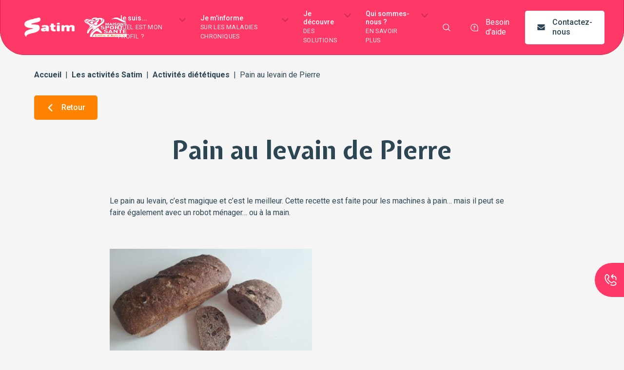

--- FILE ---
content_type: text/html; charset=UTF-8
request_url: https://www.satimsante.fr/recettes/pain-au-levain-de-pierre/
body_size: 37788
content:
<!DOCTYPE html>
<html lang="fr-FR">
	<head>
		<meta charset="UTF-8">
		<meta name="viewport" content="width=device-width, initial-scale=1.0">

        <title>Pain au levain de Pierre - Satim</title>

		<meta name='robots' content='index, follow, max-image-preview:large, max-snippet:-1, max-video-preview:-1' />

	<!-- This site is optimized with the Yoast SEO plugin v26.6 - https://yoast.com/wordpress/plugins/seo/ -->
	<link rel="canonical" href="https://www.satimsante.fr/recettes/pain-au-levain-de-pierre/" />
	<meta property="og:locale" content="fr_FR" />
	<meta property="og:type" content="article" />
	<meta property="og:title" content="Pain au levain de Pierre - Satim" />
	<meta property="og:description" content="Le pain au levain, c&rsquo;est magique et c&rsquo;est le meilleur. Cette recette est faite pour les machines à pain… mais il peut se faire également avec un robot ménager… ou à la main. Préparation : 30 min.Cuisson : 30 à 35 min.Pousse : De 5 à 10 h. Ingrédients : Pour un pain : 200g [&hellip;]" />
	<meta property="og:url" content="https://www.satimsante.fr/recettes/pain-au-levain-de-pierre/" />
	<meta property="og:site_name" content="Satim" />
	<meta property="og:image" content="https://www.satimsante.fr/wp-content/uploads/2021/04/Pain-au-levain-.jpg" />
	<meta name="twitter:card" content="summary_large_image" />
	<meta name="twitter:label1" content="Durée de lecture estimée" />
	<meta name="twitter:data1" content="3 minutes" />
	<script type="application/ld+json" class="yoast-schema-graph">{"@context":"https://schema.org","@graph":[{"@type":"WebPage","@id":"https://www.satimsante.fr/recettes/pain-au-levain-de-pierre/","url":"https://www.satimsante.fr/recettes/pain-au-levain-de-pierre/","name":"Pain au levain de Pierre - Satim","isPartOf":{"@id":"https://www.satimsante.fr/#website"},"primaryImageOfPage":{"@id":"https://www.satimsante.fr/recettes/pain-au-levain-de-pierre/#primaryimage"},"image":{"@id":"https://www.satimsante.fr/recettes/pain-au-levain-de-pierre/#primaryimage"},"thumbnailUrl":"https://www.satimsante.fr/wp-content/uploads/2021/04/Pain-au-levain-.jpg","datePublished":"2021-04-20T13:11:05+00:00","breadcrumb":{"@id":"https://www.satimsante.fr/recettes/pain-au-levain-de-pierre/#breadcrumb"},"inLanguage":"fr-FR","potentialAction":[{"@type":"ReadAction","target":["https://www.satimsante.fr/recettes/pain-au-levain-de-pierre/"]}]},{"@type":"ImageObject","inLanguage":"fr-FR","@id":"https://www.satimsante.fr/recettes/pain-au-levain-de-pierre/#primaryimage","url":"https://www.satimsante.fr/wp-content/uploads/2021/04/Pain-au-levain-.jpg","contentUrl":"https://www.satimsante.fr/wp-content/uploads/2021/04/Pain-au-levain-.jpg","width":608,"height":343},{"@type":"BreadcrumbList","@id":"https://www.satimsante.fr/recettes/pain-au-levain-de-pierre/#breadcrumb","itemListElement":[{"@type":"ListItem","position":1,"name":"Accueil","item":"https://www.satimsante.fr/"},{"@type":"ListItem","position":2,"name":"Pain au levain de Pierre"}]},{"@type":"WebSite","@id":"https://www.satimsante.fr/#website","url":"https://www.satimsante.fr/","name":"Satim","description":"Le chemin vers l&#039;autonomie","potentialAction":[{"@type":"SearchAction","target":{"@type":"EntryPoint","urlTemplate":"https://www.satimsante.fr/?s={search_term_string}"},"query-input":{"@type":"PropertyValueSpecification","valueRequired":true,"valueName":"search_term_string"}}],"inLanguage":"fr-FR"}]}</script>
	<!-- / Yoast SEO plugin. -->


<link rel='dns-prefetch' href='//code.jquery.com' />

<script consent-skip-blocker="1" data-skip-lazy-load="js-extra"  data-cfasync="false">
(function(w,d){w[d]=w[d]||[];w.gtag=function(){w[d].push(arguments)}})(window,"dataLayer");
</script><script consent-skip-blocker="1" data-skip-lazy-load="js-extra"  data-cfasync="false">window.gtag && (()=>{gtag('set', 'url_passthrough', false);
gtag('set', 'ads_data_redaction', true);
for (const d of [{"ad_storage":"denied","ad_user_data":"denied","ad_personalization":"denied","analytics_storage":"denied","functionality_storage":"denied","personalization_storage":"denied","security_storage":"denied","wait_for_update":1000}]) {
	gtag('consent', 'default', d);
}})()</script><style>[consent-id]:not(.rcb-content-blocker):not([consent-transaction-complete]):not([consent-visual-use-parent^="children:"]):not([consent-confirm]){opacity:0!important;}
.rcb-content-blocker+.rcb-content-blocker-children-fallback~*{display:none!important;}</style><link rel="preload" href="https://www.satimsante.fr/wp-content/20973f2fd2908acb1c5d849cd2296399/dist/637161040.js?ver=4da9deaa8edb67e014c200f7fb07caf2" as="script" />
<link rel="preload" href="https://www.satimsante.fr/wp-content/20973f2fd2908acb1c5d849cd2296399/dist/770408547.js?ver=fefcaa1c3eea3a500de03fb37bfd85c1" as="script" />
<link rel="preload" href="https://www.satimsante.fr/wp-content/plugins/real-cookie-banner-pro/public/lib/animate.css/animate.min.css?ver=4.1.1" as="style" />
<script data-cfasync="false" defer src="https://www.satimsante.fr/wp-content/20973f2fd2908acb1c5d849cd2296399/dist/637161040.js?ver=4da9deaa8edb67e014c200f7fb07caf2" id="real-cookie-banner-pro-vendor-real-cookie-banner-pro-banner-js"></script>
<script type="application/json" data-skip-lazy-load="js-extra" data-skip-moving="true" data-no-defer nitro-exclude data-alt-type="application/ld+json" data-dont-merge data-wpmeteor-nooptimize="true" data-cfasync="false" id="ad3fb5909b9a3957537db5554f96068241-js-extra">{"slug":"real-cookie-banner-pro","textDomain":"real-cookie-banner","version":"5.2.12","restUrl":"https:\/\/www.satimsante.fr\/wp-json\/real-cookie-banner\/v1\/","restNamespace":"real-cookie-banner\/v1","restPathObfuscateOffset":"49dd7beeaa8e343f","restRoot":"https:\/\/www.satimsante.fr\/wp-json\/","restQuery":{"_v":"5.2.12","_locale":"user"},"restNonce":"beb01512ff","restRecreateNonceEndpoint":"https:\/\/www.satimsante.fr\/wp-admin\/admin-ajax.php?action=rest-nonce","publicUrl":"https:\/\/www.satimsante.fr\/wp-content\/plugins\/real-cookie-banner-pro\/public\/","chunkFolder":"dist","chunksLanguageFolder":"https:\/\/www.satimsante.fr\/wp-content\/languages\/mo-cache\/real-cookie-banner-pro\/","chunks":{"chunk-config-tab-blocker.lite.js":["fr_FR-83d48f038e1cf6148175589160cda67e","fr_FR-e051c4c51a9ece7608a571f9dada4712","fr_FR-24de88ac89ca0a1363889bd3fd6e1c50","fr_FR-93ec68381a9f458fbce3acbccd434479"],"chunk-config-tab-blocker.pro.js":["fr_FR-ddf5ae983675e7b6eec2afc2d53654a2","fr_FR-ad0fc0f9f96d053303b1ede45a238984","fr_FR-e516a6866b9a31db231ab92dedaa8b29","fr_FR-1aac2e7f59d941d7ed1061d1018d2957"],"chunk-config-tab-consent.lite.js":["fr_FR-3823d7521a3fc2857511061e0d660408"],"chunk-config-tab-consent.pro.js":["fr_FR-9cb9ecf8c1e8ce14036b5f3a5e19f098"],"chunk-config-tab-cookies.lite.js":["fr_FR-1a51b37d0ef409906245c7ed80d76040","fr_FR-e051c4c51a9ece7608a571f9dada4712","fr_FR-24de88ac89ca0a1363889bd3fd6e1c50"],"chunk-config-tab-cookies.pro.js":["fr_FR-572ee75deed92e7a74abba4b86604687","fr_FR-ad0fc0f9f96d053303b1ede45a238984","fr_FR-e516a6866b9a31db231ab92dedaa8b29"],"chunk-config-tab-dashboard.lite.js":["fr_FR-f843c51245ecd2b389746275b3da66b6"],"chunk-config-tab-dashboard.pro.js":["fr_FR-ae5ae8f925f0409361cfe395645ac077"],"chunk-config-tab-import.lite.js":["fr_FR-66df94240f04843e5a208823e466a850"],"chunk-config-tab-import.pro.js":["fr_FR-e5fee6b51986d4ff7a051d6f6a7b076a"],"chunk-config-tab-licensing.lite.js":["fr_FR-e01f803e4093b19d6787901b9591b5a6"],"chunk-config-tab-licensing.pro.js":["fr_FR-4918ea9704f47c2055904e4104d4ffba"],"chunk-config-tab-scanner.lite.js":["fr_FR-b10b39f1099ef599835c729334e38429"],"chunk-config-tab-scanner.pro.js":["fr_FR-752a1502ab4f0bebfa2ad50c68ef571f"],"chunk-config-tab-settings.lite.js":["fr_FR-37978e0b06b4eb18b16164a2d9c93a2c"],"chunk-config-tab-settings.pro.js":["fr_FR-e59d3dcc762e276255c8989fbd1f80e3"],"chunk-config-tab-tcf.lite.js":["fr_FR-4f658bdbf0aa370053460bc9e3cd1f69","fr_FR-e051c4c51a9ece7608a571f9dada4712","fr_FR-93ec68381a9f458fbce3acbccd434479"],"chunk-config-tab-tcf.pro.js":["fr_FR-e1e83d5b8a28f1f91f63b9de2a8b181a","fr_FR-ad0fc0f9f96d053303b1ede45a238984","fr_FR-1aac2e7f59d941d7ed1061d1018d2957"]},"others":{"customizeValuesBanner":"{\"layout\":{\"type\":\"dialog\",\"maxHeightEnabled\":true,\"maxHeight\":740,\"dialogMaxWidth\":530,\"dialogPosition\":\"bottomCenter\",\"dialogMargin\":[0,0,20,0],\"bannerPosition\":\"bottom\",\"bannerMaxWidth\":1024,\"dialogBorderRadius\":10,\"borderRadius\":3,\"animationIn\":\"bounce\",\"animationInDuration\":1000,\"animationInOnlyMobile\":true,\"animationOut\":\"none\",\"animationOutDuration\":500,\"animationOutOnlyMobile\":true,\"overlay\":true,\"overlayBg\":\"#0c0a26\",\"overlayBgAlpha\":50,\"overlayBlur\":2},\"decision\":{\"acceptAll\":\"button\",\"acceptEssentials\":\"button\",\"showCloseIcon\":false,\"acceptIndividual\":\"button\",\"buttonOrder\":\"all,essential,save,individual\",\"showGroups\":false,\"groupsFirstView\":false,\"saveButton\":\"always\"},\"design\":{\"bg\":\"#ffffff\",\"textAlign\":\"left\",\"linkTextDecoration\":\"underline\",\"borderWidth\":0,\"borderColor\":\"#ffffff\",\"fontSize\":13,\"fontColor\":\"#2b2b2b\",\"fontInheritFamily\":true,\"fontFamily\":\"Arial, Helvetica, sans-serif\",\"fontWeight\":\"normal\",\"boxShadowEnabled\":true,\"boxShadowOffsetX\":0,\"boxShadowOffsetY\":5,\"boxShadowBlurRadius\":13,\"boxShadowSpreadRadius\":0,\"boxShadowColor\":\"#000000\",\"boxShadowColorAlpha\":18},\"headerDesign\":{\"inheritBg\":true,\"bg\":\"#f4f4f4\",\"inheritTextAlign\":true,\"textAlign\":\"center\",\"padding\":[17,20,15,20],\"logo\":\"\",\"logoRetina\":\"\",\"logoMaxHeight\":40,\"logoPosition\":\"left\",\"logoMargin\":[5,15,5,15],\"fontSize\":20,\"fontColor\":\"#2b2b2b\",\"fontInheritFamily\":true,\"fontFamily\":\"Arial, Helvetica, sans-serif\",\"fontWeight\":\"normal\",\"borderWidth\":1,\"borderColor\":\"#e2e2e2\"},\"bodyDesign\":{\"padding\":[15,20,5,20],\"descriptionInheritFontSize\":true,\"descriptionFontSize\":13,\"dottedGroupsInheritFontSize\":true,\"dottedGroupsFontSize\":13,\"dottedGroupsBulletColor\":\"#15779b\",\"teachingsInheritTextAlign\":true,\"teachingsTextAlign\":\"center\",\"teachingsSeparatorActive\":true,\"teachingsSeparatorWidth\":996,\"teachingsSeparatorHeight\":1,\"teachingsSeparatorColor\":\"#15779b\",\"teachingsInheritFontSize\":false,\"teachingsFontSize\":12,\"teachingsInheritFontColor\":false,\"teachingsFontColor\":\"#757575\",\"accordionMargin\":[10,0,5,0],\"accordionPadding\":[5,10,5,10],\"accordionArrowType\":\"outlined\",\"accordionArrowColor\":\"#15779b\",\"accordionBg\":\"#ffffff\",\"accordionActiveBg\":\"#f9f9f9\",\"accordionHoverBg\":\"#efefef\",\"accordionBorderWidth\":1,\"accordionBorderColor\":\"#efefef\",\"accordionTitleFontSize\":12,\"accordionTitleFontColor\":\"#2b2b2b\",\"accordionTitleFontWeight\":\"normal\",\"accordionDescriptionMargin\":[5,0,0,0],\"accordionDescriptionFontSize\":12,\"accordionDescriptionFontColor\":\"#757575\",\"accordionDescriptionFontWeight\":\"normal\",\"acceptAllOneRowLayout\":false,\"acceptAllPadding\":[10,10,10,10],\"acceptAllBg\":\"#4caf50\",\"acceptAllTextAlign\":\"center\",\"acceptAllFontSize\":14,\"acceptAllFontColor\":\"#0c0a26\",\"acceptAllFontWeight\":\"bolder\",\"acceptAllBorderWidth\":0,\"acceptAllBorderColor\":\"#000000\",\"acceptAllHoverBg\":\"#33af37\",\"acceptAllHoverFontColor\":\"#0a0000\",\"acceptAllHoverBorderColor\":\"#000000\",\"acceptEssentialsUseAcceptAll\":true,\"acceptEssentialsButtonType\":\"\",\"acceptEssentialsPadding\":[10,10,10,10],\"acceptEssentialsBg\":\"#efefef\",\"acceptEssentialsTextAlign\":\"center\",\"acceptEssentialsFontSize\":18,\"acceptEssentialsFontColor\":\"#0a0a0a\",\"acceptEssentialsFontWeight\":\"normal\",\"acceptEssentialsBorderWidth\":0,\"acceptEssentialsBorderColor\":\"#000000\",\"acceptEssentialsHoverBg\":\"#e8e8e8\",\"acceptEssentialsHoverFontColor\":\"#000000\",\"acceptEssentialsHoverBorderColor\":\"#000000\",\"acceptIndividualPadding\":[8,5,8,5],\"acceptIndividualBg\":\"#ffffff\",\"acceptIndividualTextAlign\":\"center\",\"acceptIndividualFontSize\":14,\"acceptIndividualFontColor\":\"#0a0000\",\"acceptIndividualFontWeight\":\"bolder\",\"acceptIndividualBorderWidth\":1,\"acceptIndividualBorderColor\":\"#4caf50\",\"acceptIndividualHoverBg\":\"#4caf50\",\"acceptIndividualHoverFontColor\":\"#0a0a0a\",\"acceptIndividualHoverBorderColor\":\"#ffffff\"},\"footerDesign\":{\"poweredByLink\":true,\"inheritBg\":false,\"bg\":\"#fcfcfc\",\"inheritTextAlign\":true,\"textAlign\":\"center\",\"padding\":[10,20,15,20],\"fontSize\":14,\"fontColor\":\"#757474\",\"fontInheritFamily\":true,\"fontFamily\":\"Arial, Helvetica, sans-serif\",\"fontWeight\":\"normal\",\"hoverFontColor\":\"#2b2b2b\",\"borderWidth\":1,\"borderColor\":\"#efefef\",\"languageSwitcher\":\"flags\"},\"texts\":{\"headline\":\"Pr\\u00e9f\\u00e9rences en mati\\u00e8re de confidentialit\\u00e9\",\"description\":\"Nous utilisons des cookies sur notre site web et traitons vos donn\\u00e9es personnelles (par exemple votre adresse IP), pour analyser le trafic sur notre site web et pour vous proposer une exp\\u00e9rience utilisateur qualitative.<br \\\/><br \\\/>Vous avez le droit de ne pas donner votre consentement et de le modifier ou de le r\\u00e9voquer ult\\u00e9rieurement. Pour plus d'informations, veuillez consulter notre {{privacyPolicy}}politique de confidentialit\\u00e9.{{\\\/privacyPolicy}}.\",\"acceptAll\":\"Accepter tout\",\"acceptEssentials\":\"Continuer sans consentement\",\"acceptIndividual\":\"D\\u00e9finir les param\\u00e8tres de confidentialit\\u00e9 individuellement\",\"poweredBy\":\"0\",\"dataProcessingInUnsafeCountries\":\"Certains services traitent des donn\\u00e9es \\u00e0 caract\\u00e8re personnel dans des pays tiers peu s\\u00fbrs. En donnant votre accord, vous consentez \\u00e9galement au traitement des donn\\u00e9es des services labellis\\u00e9s par {{legalBasis}}, avec des risques tels que des recours juridiques inad\\u00e9quats, un acc\\u00e8s non autoris\\u00e9 par les autorit\\u00e9s sans information ou possibilit\\u00e9 d'objection, un transfert non autoris\\u00e9 \\u00e0 des tiers, et des mesures de s\\u00e9curit\\u00e9 des donn\\u00e9es inad\\u00e9quates.\",\"ageNoticeBanner\":\"Vous avez moins de {{minAge}} ans ? Dans ce cas, vous ne pouvez pas accepter les services facultatifs. Demandez \\u00e0 vos parents ou \\u00e0 vos tuteurs l\\u00e9gaux d'accepter ces services avec vous.\",\"ageNoticeBlocker\":\"Vous avez moins de {{minAge}} ans ? Malheureusement, vous n'\\u00eates pas autoris\\u00e9 \\u00e0 accepter ce service pour visualiser ce contenu. Veuillez demander \\u00e0 vos parents ou tuteurs d'accepter le service avec vous !\",\"listServicesNotice\":\"En acceptant tous les services, vous autorisez le chargement de {{services}}. Ces services sont divis\\u00e9s en groupes {{serviceGroups}} en fonction de leur finalit\\u00e9 (appartenance marqu\\u00e9e par des nombres en exposant).\",\"listServicesLegitimateInterestNotice\":\"En outre, les {{services}} sont charg\\u00e9s sur la base d'un int\\u00e9r\\u00eat l\\u00e9gitime.\",\"tcfStacksCustomName\":\"Services \\u00e0 des fins diverses en dehors de la norme TCF\",\"tcfStacksCustomDescription\":\"Les services qui ne partagent pas les consentements via la norme TCF, mais via d'autres technologies. Ceux-ci sont divis\\u00e9s en plusieurs groupes en fonction de leur finalit\\u00e9. Certains d'entre eux sont utilis\\u00e9s sur la base d'un int\\u00e9r\\u00eat l\\u00e9gitime (par exemple, la pr\\u00e9vention des menaces), d'autres ne sont utilis\\u00e9s qu'avec votre consentement. Les d\\u00e9tails concernant les diff\\u00e9rents groupes et les objectifs des services peuvent \\u00eatre trouv\\u00e9s dans les param\\u00e8tres de confidentialit\\u00e9 individuels.\",\"consentForwardingExternalHosts\":\"Votre consentement s'applique \\u00e9galement aux {{websites}}.\",\"blockerHeadline\":\"{{name}} bloqu\\u00e9 en raison des param\\u00e8tres de confidentialit\\u00e9\",\"blockerLinkShowMissing\":\"Afficher tous les services pour lesquels vous devez encore donner votre accord\",\"blockerLoadButton\":\"Accepter les services et charger le contenu\",\"blockerAcceptInfo\":\"Le chargement du contenu bloqu\\u00e9 modifiera vos param\\u00e8tres de confidentialit\\u00e9. Le contenu de ce service ne sera plus bloqu\\u00e9 \\u00e0 l'avenir.\",\"stickyHistory\":\"Historique des param\\u00e8tres de confidentialit\\u00e9\",\"stickyRevoke\":\"Retirer les consentements\",\"stickyRevokeSuccessMessage\":\"Vous avez retir\\u00e9 avec succ\\u00e8s votre consentement pour les services avec ses cookies et le traitement des donn\\u00e9es \\u00e0 caract\\u00e8re personnel. La page va \\u00eatre recharg\\u00e9e maintenant !\",\"stickyChange\":\"Modifier les param\\u00e8tres de confidentialit\\u00e9\"},\"individualLayout\":{\"inheritDialogMaxWidth\":false,\"dialogMaxWidth\":970,\"inheritBannerMaxWidth\":true,\"bannerMaxWidth\":1980,\"descriptionTextAlign\":\"left\"},\"group\":{\"checkboxBg\":\"#f0f0f0\",\"checkboxBorderWidth\":1,\"checkboxBorderColor\":\"#d2d2d2\",\"checkboxActiveColor\":\"#ffffff\",\"checkboxActiveBg\":\"#15779b\",\"checkboxActiveBorderColor\":\"#11607d\",\"groupInheritBg\":true,\"groupBg\":\"#f4f4f4\",\"groupPadding\":[15,15,15,15],\"groupSpacing\":10,\"groupBorderRadius\":5,\"groupBorderWidth\":1,\"groupBorderColor\":\"#f4f4f4\",\"headlineFontSize\":16,\"headlineFontWeight\":\"normal\",\"headlineFontColor\":\"#2b2b2b\",\"descriptionFontSize\":14,\"descriptionFontColor\":\"#757575\",\"linkColor\":\"#757575\",\"linkHoverColor\":\"#2b2b2b\",\"detailsHideLessRelevant\":true},\"saveButton\":{\"useAcceptAll\":true,\"type\":\"button\",\"padding\":[10,10,10,10],\"bg\":\"#efefef\",\"textAlign\":\"center\",\"fontSize\":18,\"fontColor\":\"#0a0a0a\",\"fontWeight\":\"normal\",\"borderWidth\":0,\"borderColor\":\"#000000\",\"hoverBg\":\"#e8e8e8\",\"hoverFontColor\":\"#000000\",\"hoverBorderColor\":\"#000000\"},\"individualTexts\":{\"headline\":\"Pr\\u00e9f\\u00e9rences individuelles en mati\\u00e8re de respect de la vie priv\\u00e9e\",\"description\":\"Nous utilisons des cookies et des technologies similaires sur notre site web et traitons vos donn\\u00e9es personnelles (par exemple votre adresse IP), par exemple pour personnaliser le contenu et les publicit\\u00e9s, pour int\\u00e9grer des m\\u00e9dias de fournisseurs tiers ou pour analyser le trafic sur notre site web. Le traitement des donn\\u00e9es peut \\u00e9galement r\\u00e9sulter de l'installation de cookies. Nous partageons ces donn\\u00e9es avec des tiers que nous d\\u00e9signons dans les param\\u00e8tres de confidentialit\\u00e9.<br \\\/><br \\\/>Le traitement des donn\\u00e9es peut avoir lieu avec votre consentement ou sur la base d'un int\\u00e9r\\u00eat l\\u00e9gitime, auquel vous pouvez vous opposer dans les param\\u00e8tres de confidentialit\\u00e9. Vous avez le droit de ne pas donner votre consentement et de le modifier ou de le r\\u00e9voquer ult\\u00e9rieurement. Pour plus d'informations sur l'utilisation de vos donn\\u00e9es, veuillez consulter notre {{privacyPolicy}}privacy policy{{\\\/privacyPolicy}}.<br \\\/><br \\\/>Vous trouverez ci-dessous un aper\\u00e7u de tous les services utilis\\u00e9s par ce site web. Vous pouvez consulter des informations d\\u00e9taill\\u00e9es sur chaque service et les accepter individuellement ou exercer votre droit d'opposition.\",\"save\":\"Sauvegarder les choix personnalis\\u00e9s\",\"showMore\":\"Afficher les informations sur le service\",\"hideMore\":\"Masquer les informations sur les services\",\"postamble\":\"\"},\"mobile\":{\"enabled\":true,\"maxHeight\":400,\"hideHeader\":false,\"alignment\":\"bottom\",\"scalePercent\":90,\"scalePercentVertical\":-50},\"sticky\":{\"enabled\":true,\"animationsEnabled\":false,\"alignment\":\"left\",\"bubbleBorderRadius\":50,\"icon\":\"incognito\",\"iconCustom\":\"\",\"iconCustomRetina\":\"\",\"iconSize\":20,\"iconColor\":\"#ffffff\",\"bubbleMargin\":[10,20,20,20],\"bubblePadding\":15,\"bubbleBg\":\"#a29061\",\"bubbleBorderWidth\":0,\"bubbleBorderColor\":\"#10556f\",\"boxShadowEnabled\":true,\"boxShadowOffsetX\":0,\"boxShadowOffsetY\":2,\"boxShadowBlurRadius\":5,\"boxShadowSpreadRadius\":1,\"boxShadowColor\":\"#105b77\",\"boxShadowColorAlpha\":40,\"bubbleHoverBg\":\"#ffffff\",\"bubbleHoverBorderColor\":\"#000000\",\"hoverIconColor\":\"#000000\",\"hoverIconCustom\":\"\",\"hoverIconCustomRetina\":\"\",\"menuFontSize\":14,\"menuBorderRadius\":5,\"menuItemSpacing\":10,\"menuItemPadding\":[5,10,5,10]},\"customCss\":{\"css\":\"\",\"antiAdBlocker\":\"y\"}}","isPro":true,"showProHints":false,"proUrl":"https:\/\/devowl.io\/go\/real-cookie-banner?source=rcb-lite","showLiteNotice":false,"frontend":{"groups":"[{\"id\":87,\"name\":\"Essentiel\",\"slug\":\"essentiel\",\"description\":\"Les services essentiels sont n\\u00e9cessaires \\u00e0 la fonctionnalit\\u00e9 de base du site web. Ils ne contiennent que des services techniquement n\\u00e9cessaires. Il n'est pas possible de s'opposer \\u00e0 ces services.\",\"isEssential\":true,\"isDefault\":true,\"items\":[{\"id\":2547,\"name\":\"Real Cookie Banner\",\"purpose\":\"Real Cookie Banner demande aux visiteurs du site web leur consentement pour installer des cookies et traiter des donn\\u00e9es personnelles. A cette fin, un UUID (identification pseudonyme de l'utilisateur) est attribu\\u00e9 \\u00e0 chaque visiteur du site web, qui est valable jusqu'\\u00e0 l'expiration du cookie pour m\\u00e9moriser le consentement. Les cookies sont utilis\\u00e9s pour tester si les cookies peuvent \\u00eatre install\\u00e9s, pour stocker la r\\u00e9f\\u00e9rence au consentement document\\u00e9, pour stocker quels services de quels groupes de services le visiteur a consenti, et, si le consentement est obtenu dans le cadre de 'Transparency & Consent Framework' (TCF), pour stocker le consentement dans les partenaires TCF, les objectifs, les objectifs sp\\u00e9ciaux, les caract\\u00e9ristiques et les caract\\u00e9ristiques sp\\u00e9ciales. Dans le cadre de l'obligation de divulgation conform\\u00e9ment au RGPD, le consentement recueilli est enti\\u00e8rement document\\u00e9. Cela inclut, outre les services et groupes de services auxquels le visiteur a consenti, et si le consentement est obtenu conform\\u00e9ment \\u00e0 la norme TCF, \\u00e0 quels partenaires TCF, finalit\\u00e9s et caract\\u00e9ristiques le visiteur a consenti, tous les param\\u00e8tres de la banni\\u00e8re de cookies au moment du consentement ainsi que les circonstances techniques (par exemple, la taille de la zone affich\\u00e9e au moment du consentement) et les interactions de l'utilisateur (par exemple, cliquer sur des boutons) qui ont conduit au consentement. Le consentement est recueilli une fois par langue.\",\"providerContact\":{\"phone\":\"\",\"email\":\"\",\"link\":\"\"},\"isProviderCurrentWebsite\":true,\"provider\":\"\",\"uniqueName\":\"\",\"isEmbeddingOnlyExternalResources\":false,\"legalBasis\":\"legal-requirement\",\"dataProcessingInCountries\":[],\"dataProcessingInCountriesSpecialTreatments\":[],\"technicalDefinitions\":[{\"type\":\"http\",\"name\":\"real_cookie_banner*\",\"host\":\".satimsante.fr\",\"duration\":365,\"durationUnit\":\"d\",\"isSessionDuration\":false,\"purpose\":\"Identifiant unique pour le consentement, mais pas pour le visiteur du site web. Hachure de r\\u00e9vision pour les param\\u00e8tres de la banni\\u00e8re des cookies (textes, couleurs, caract\\u00e9ristiques, groupes de services, services, bloqueurs de contenu, etc.) ID des services et groupes de services autoris\\u00e9s.\"},{\"type\":\"http\",\"name\":\"real_cookie_banner*-tcf\",\"host\":\".satimsante.fr\",\"duration\":365,\"durationUnit\":\"d\",\"isSessionDuration\":false,\"purpose\":\"Consentements recueillis dans le cadre du TCF et stock\\u00e9s dans le format TC String, y compris les fournisseurs du TCF, les objectifs, les objectifs sp\\u00e9ciaux, les caract\\u00e9ristiques et les caract\\u00e9ristiques sp\\u00e9ciales.\"},{\"type\":\"http\",\"name\":\"real_cookie_banner*-gcm\",\"host\":\".satimsante.fr\",\"duration\":365,\"durationUnit\":\"d\",\"isSessionDuration\":false,\"purpose\":\"Les consentements relatifs aux types de consentement (finalit\\u00e9s) collect\\u00e9s dans le cadre du mode de consentement de Google sont stock\\u00e9s pour tous les services compatibles avec le mode de consentement de Google.\"},{\"type\":\"http\",\"name\":\"real_cookie_banner-test\",\"host\":\".satimsante.fr\",\"duration\":365,\"durationUnit\":\"d\",\"isSessionDuration\":false,\"purpose\":\"Cookie mis en place pour tester la fonctionnalit\\u00e9 des cookies HTTP. Il est supprim\\u00e9 imm\\u00e9diatement apr\\u00e8s le test.\"},{\"type\":\"local\",\"name\":\"real_cookie_banner*\",\"host\":\"https:\\\/\\\/www.satimsante.fr\",\"duration\":1,\"durationUnit\":\"d\",\"isSessionDuration\":false,\"purpose\":\"Identifiant unique pour le consentement, mais pas pour le visiteur du site web. Hachure de r\\u00e9vision pour les param\\u00e8tres de la banni\\u00e8re des cookies (textes, couleurs, caract\\u00e9ristiques, groupes de services, services, bloqueurs de contenu, etc.) Identifiant des services et des groupes de services autoris\\u00e9s. N'est stock\\u00e9 que jusqu'\\u00e0 ce que le consentement soit document\\u00e9 sur le serveur du site web.\"},{\"type\":\"local\",\"name\":\"real_cookie_banner*-tcf\",\"host\":\"https:\\\/\\\/www.satimsante.fr\",\"duration\":1,\"durationUnit\":\"d\",\"isSessionDuration\":false,\"purpose\":\"Les consentements recueillis dans le cadre du TCF sont stock\\u00e9s dans le format TC String, y compris les fournisseurs du TCF, les objectifs, les objectifs sp\\u00e9ciaux, les caract\\u00e9ristiques et les caract\\u00e9ristiques sp\\u00e9ciales. Ils ne sont stock\\u00e9s que jusqu'\\u00e0 ce que le consentement soit document\\u00e9 sur le serveur du site web.\"},{\"type\":\"local\",\"name\":\"real_cookie_banner*-gcm\",\"host\":\"https:\\\/\\\/www.satimsante.fr\",\"duration\":1,\"durationUnit\":\"d\",\"isSessionDuration\":false,\"purpose\":\"Les consentements recueillis dans le cadre du mode de consentement de Google sont stock\\u00e9s dans les types de consentement (finalit\\u00e9s) pour tous les services compatibles avec le mode de consentement de Google. Il n'est stock\\u00e9 que jusqu'\\u00e0 ce que le consentement soit document\\u00e9 sur le serveur du site web.\"},{\"type\":\"local\",\"name\":\"real_cookie_banner-consent-queue*\",\"host\":\"https:\\\/\\\/www.satimsante.fr\",\"duration\":1,\"durationUnit\":\"d\",\"isSessionDuration\":false,\"purpose\":\"Mise en cache locale de la s\\u00e9lection dans une banni\\u00e8re de cookies jusqu'\\u00e0 ce que le serveur documente le consentement ; documentation p\\u00e9riodique ou tentative de changement de page si le serveur n'est pas disponible ou surcharg\\u00e9.\"}],\"codeDynamics\":[],\"providerPrivacyPolicyUrl\":\"\",\"providerLegalNoticeUrl\":\"\",\"tagManagerOptInEventName\":\"\",\"tagManagerOptOutEventName\":\"\",\"googleConsentModeConsentTypes\":[],\"executePriority\":10,\"codeOptIn\":\"\",\"executeCodeOptInWhenNoTagManagerConsentIsGiven\":false,\"codeOptOut\":\"\",\"executeCodeOptOutWhenNoTagManagerConsentIsGiven\":false,\"deleteTechnicalDefinitionsAfterOptOut\":false,\"codeOnPageLoad\":\"\",\"presetId\":\"real-cookie-banner\"}]},{\"id\":89,\"name\":\"Statistiques\",\"slug\":\"statistiques\",\"description\":\"Les services statistiques sont n\\u00e9cessaires pour collecter des donn\\u00e9es pseudonymes sur les visiteurs du site web. Ces donn\\u00e9es nous permettent de mieux comprendre les visiteurs et d'optimiser le site web.\",\"isEssential\":false,\"isDefault\":true,\"items\":[{\"id\":2548,\"name\":\"Google Analytics\",\"purpose\":\"Google Analytics creates detailed statistics of user behavior on the website to obtain analysis information. This requires processing a user\\u2019s IP-address and metadata which can be used to determine a user's country, city and language. Cookies or cookie-like technologies can be stored and read. These can contain personal data and technical data like user ID which can provide the following additional information:\\n- time information about when and how long a user was or is on the different pages of the website\\n- device category (desktop, mobile and tablet), platform (web, iOS app or Android app), browser and screen resolution a user used\\n- where a user came from (e.g. origin website, search engine including the searched term, social media platform, newsletter, organic video, paid search or campaign)\\n- whether a user belongs to a target group\\\/audience or not\\n- what a user has done on the website and which events were triggered by actions of the user (e.g. page views, user engagement, scroll behaviour, clicks, added payment info and custom events like e-commerce tracking)\\n- conversions (e. g. if a user bought something and what was bought)\\n- gender, age and interest if an allocation is possible \\n\\nThis data can also be used by Google to collect visited websites, and it can be used to improve the services of Google. It can be linked across multiple domains, which are operated by this website operator, with other Google products (e.g. Google AdSense, Google Ads, BigQuery, Google Play) which the website operator uses. It can also be linked by Google to the data of users logged in on the websites of Google (e.g. google.com). Google provides personal information to their affiliates and other trusted businesses or persons to process it for them, based on Google's instructions and in compliance with Google's privacy policy. It can also be used for profiling by the website operator and Google, e.g. to provide a user with personalized services, such as ads based on a user's interests or recommendations.\",\"providerContact\":{\"phone\":\"\",\"email\":\"\",\"link\":\"\"},\"isProviderCurrentWebsite\":false,\"provider\":\"Google Ireland Limited, Gordon House, Barrow Street, Dublin 4, Ireland\",\"uniqueName\":\"google-analytics-analytics-4\",\"isEmbeddingOnlyExternalResources\":false,\"legalBasis\":\"consent\",\"dataProcessingInCountries\":[\"US\",\"IE\",\"AU\",\"BE\",\"BR\",\"CA\",\"CL\",\"FI\",\"FR\",\"DE\",\"HK\",\"IN\",\"ID\",\"IL\",\"IT\",\"JP\",\"KR\",\"NL\",\"PL\",\"QA\",\"SG\",\"ES\",\"CH\",\"TW\",\"GB\"],\"dataProcessingInCountriesSpecialTreatments\":[\"standard-contractual-clauses\",\"provider-is-self-certified-trans-atlantic-data-privacy-framework\"],\"technicalDefinitions\":[{\"type\":\"http\",\"name\":\"_ga\",\"host\":\".babaweb.fr\",\"duration\":24,\"durationUnit\":\"mo\",\"isSessionDuration\":false,\"purpose\":\"User ID for analyzing general user behavior across different websites\"},{\"type\":\"http\",\"name\":\"_ga_*\",\"host\":\".babaweb.fr\",\"duration\":24,\"durationUnit\":\"mo\",\"isSessionDuration\":false,\"purpose\":\"User ID for analyzing user behavior on this website for reports on the use of the website\"}],\"codeDynamics\":{\"gaMeasurementId\":\"G-XQFSGGM2R3\"},\"providerPrivacyPolicyUrl\":\"https:\\\/\\\/policies.google.com\\\/privacy\",\"providerLegalNoticeUrl\":\"\",\"tagManagerOptInEventName\":\"\",\"tagManagerOptOutEventName\":\"\",\"googleConsentModeConsentTypes\":[\"analytics_storage\"],\"executePriority\":10,\"codeOptIn\":\"base64-encoded:[base64]\",\"executeCodeOptInWhenNoTagManagerConsentIsGiven\":false,\"codeOptOut\":\"\",\"executeCodeOptOutWhenNoTagManagerConsentIsGiven\":false,\"deleteTechnicalDefinitionsAfterOptOut\":true,\"codeOnPageLoad\":\"base64-encoded:PHNjcmlwdD4KKGZ1bmN0aW9uKHcsZCl7d1tkXT13W2RdfHxbXTt3Lmd0YWc9ZnVuY3Rpb24oKXt3W2RdLnB1c2goYXJndW1lbnRzKX19KSh3aW5kb3csImRhdGFMYXllciIpOwo8L3NjcmlwdD4=\",\"presetId\":\"google-analytics-analytics-4\"}]}]","links":[{"id":2546,"label":"Politique de confidentialit\u00e9","pageType":"privacyPolicy","isExternalUrl":false,"pageId":3,"url":"https:\/\/www.satimsante.fr\/politique-de-confidentialite\/","hideCookieBanner":true,"isTargetBlank":true}],"websiteOperator":{"address":"Babaweb","country":"FR","contactEmail":"base64-encoded:bm9yZXBseUBiYWJhd2ViLmZy","contactPhone":"","contactFormUrl":false},"blocker":[{"id":2549,"name":"Calendly","description":"<p>In order to book appointments, the Calendly appointment scheduling tool needs to be loaded.<\/p>","rules":["div[class=\"calendly-inline-widget\"]","a[onclick*=\"Calendly.initPopupWidget\"]","Calendly.initBadgeWidget","Calendly.initPopupWidget","*assets.calendly.com*","*calendly.com\/assets\/*"],"criteria":"services","tcfVendors":[],"tcfPurposes":[],"services":[],"isVisual":true,"visualType":"default","visualMediaThumbnail":"0","visualContentType":"","isVisualDarkMode":false,"visualBlur":0,"visualDownloadThumbnail":false,"visualHeroButtonText":"","shouldForceToShowVisual":false,"presetId":"calendly","visualThumbnail":null}],"languageSwitcher":[],"predefinedDataProcessingInSafeCountriesLists":{"GDPR":["AT","BE","BG","HR","CY","CZ","DK","EE","FI","FR","DE","GR","HU","IE","IS","IT","LI","LV","LT","LU","MT","NL","NO","PL","PT","RO","SK","SI","ES","SE"],"DSG":["CH"],"GDPR+DSG":[],"ADEQUACY_EU":["AD","AR","CA","FO","GG","IL","IM","JP","JE","NZ","KR","CH","GB","UY","US"],"ADEQUACY_CH":["DE","AD","AR","AT","BE","BG","CA","CY","HR","DK","ES","EE","FI","FR","GI","GR","GG","HU","IM","FO","IE","IS","IL","IT","JE","LV","LI","LT","LU","MT","MC","NO","NZ","NL","PL","PT","CZ","RO","GB","SK","SI","SE","UY","US"]},"decisionCookieName":"real_cookie_banner-v:3_blog:1_path:ea8d810","revisionHash":"5465d8bff1f82993a315536197dc7a68","territorialLegalBasis":["gdpr-eprivacy"],"setCookiesViaManager":"none","isRespectDoNotTrack":false,"failedConsentDocumentationHandling":"essentials","isAcceptAllForBots":true,"isDataProcessingInUnsafeCountries":false,"isAgeNotice":false,"ageNoticeAgeLimit":15,"isListServicesNotice":true,"isBannerLessConsent":false,"isTcf":false,"isGcm":true,"isGcmListPurposes":true,"hasLazyData":false},"anonymousContentUrl":"https:\/\/www.satimsante.fr\/wp-content\/20973f2fd2908acb1c5d849cd2296399\/dist\/","anonymousHash":"20973f2fd2908acb1c5d849cd2296399","hasDynamicPreDecisions":false,"isLicensed":true,"isDevLicense":false,"multilingualSkipHTMLForTag":"","isCurrentlyInTranslationEditorPreview":false,"defaultLanguage":"","currentLanguage":"","activeLanguages":[],"context":"","iso3166OneAlpha2":{"AF":"Afghanistan","ZA":"Afrique du Sud","AL":"Albanie","DZ":"Alg\u00e9rie","DE":"Allemagne","AD":"Andore","AO":"Angola","AI":"Anguilla","AQ":"Antarctique","AG":"Antigua-et-Barbuda","AN":"Antilles N\u00e9erlandaises","SA":"Arabie Saoudite","AR":"Argentine","AM":"Arm\u00e9nie","AW":"Aruba","AU":"Australie","AT":"Autriche","AZ":"Azerba\u00efdjan","BS":"Bahamas","BH":"Bahre\u00efn","BD":"Bangladesh","BB":"Barbade","BE":"Belgique","BZ":"Belize","BJ":"Benin","BM":"Bermude","BT":"Bhoutan","MM":"Birmanie","BY":"Bi\u00e9lorussie","BO":"Bolivie","BA":"Bosnie et Herz\u00e9govine","BW":"Botswana","BN":"Brunei Darussalam","BR":"Br\u00e9sil","BG":"Bulgarie","BF":"Burkina Faso","BI":"Burundi","KH":"Cambodge","CM":"Cameroun","CA":"Canada","CV":"Cap Vert","BQ":"Cara\u00efbes Pays-Bas","CL":"Chili","CN":"Chine","CY":"Chypre","CO":"Colombie","CG":"Congo","CD":"Congo, R\u00e9publique D\u00e9mocratique","KR":"Cor\u00e9e","KP":"Cor\u00e9e du Nord","CR":"Costa Rica","CI":"Cote D'Ivoire","HR":"Croatie","CU":"Cuba","CW":"Cura\u00e7ao","DK":"Danemark","DJ":"Djibouti","ER":"Erythr\u00e9e","ES":"Espagne","EE":"Estonie","FM":"Etats F\u00e9d\u00e9r\u00e9s de Micron\u00e9sie","FJ":"Fidji","FI":"Finlande","FR":"France","RU":"F\u00e9d\u00e9ration de Russie","GA":"Gabon","GM":"Gambie","GH":"Ghana","GI":"Gibraltar","GD":"Grenade","GL":"Groenland","GR":"Gr\u00e8ce","GP":"Guadeloupe","GU":"Guam","GT":"Guatemala","GG":"Guernesey","GN":"Guin\u00e9e","GQ":"Guin\u00e9e \u00e9quatoriale","GW":"Guin\u00e9e-Bissau","GY":"Guyane","GF":"Guyane fran\u00e7aise","GS":"G\u00e9orgie du Sud et \u00eeles Sandwich.","HT":"Ha\u00efti","HN":"Honduras","HK":"Hong Kong","HU":"Hongrie","IN":"Inde","ID":"Indon\u00e9sie","IQ":"Irak","IE":"Irlande","IS":"Islande","IL":"Isra\u00ebl","IT":"Italie","LY":"Jamahiriya Arabe Libyenne","JM":"Jama\u00efque","JP":"Japon","JE":"Jersey","JO":"Jordanie","KZ":"Kazakhstan","KE":"Kenya","KG":"Kirghizistan","KI":"Kiribati","XK":"Kosovo","KW":"Kowe\u00eft","CX":"L'\u00eele de Christmas","DM":"La Dominique","GE":"La G\u00e9orgie","SV":"Le Salvador","KM":"Les Comores","AS":"Les Samoa am\u00e9ricaines","LS":"Lesotho","LV":"Lettonie","LB":"Liban","LR":"Lib\u00e9ria","LI":"Liechtenstein","LT":"Lituanie","LU":"Luxembourg","MO":"Macao","MK":"Mac\u00e9doine","MG":"Madagascar","MY":"Malaisie","MW":"Malawi","MV":"Maldives","ML":"Mali","MT":"Malte","MA":"Maroc","MQ":"Martinique","MU":"Maurice","MR":"Mauritanie","YT":"Mayotte","MX":"Mexique","MD":"Moldavie","MC":"Monaco","MN":"Mongolie","MS":"Montserrat","ME":"Mont\u00e9n\u00e9gro","MZ":"Mozambique","NA":"Namibie","NR":"Nauru","NI":"Nicaragua","NE":"Niger","NG":"Nig\u00e9ria","NU":"Niue","NO":"Norv\u00e8ge","NC":"Nouvelle-Cal\u00e9donie","NZ":"Nouvelle-Z\u00e9lande","NP":"N\u00e9pal","OM":"Oman","UG":"Ouganda","UZ":"Ouzb\u00e9kistan","PK":"Pakistan","PW":"Palau","PA":"Panama","PG":"Papouasie-Nouvelle-Guin\u00e9e","PY":"Paraguay","NL":"Pays-Bas","PH":"Philippines","PN":"Pitcairn","PL":"Pologne","PF":"Polyn\u00e9sie fran\u00e7aise","PR":"Porto Rico","PT":"Portugal","PE":"P\u00e9rou","QA":"Qatar","RO":"Roumanie","GB":"Royaume-Uni","RW":"Rwanda","SY":"R\u00e9publique Arabe Syrienne","LA":"R\u00e9publique D\u00e9mocratique Populaire Lao","IR":"R\u00e9publique Islamique d'Iran","CZ":"R\u00e9publique Tch\u00e8que","CF":"R\u00e9publique centrafricaine","DO":"R\u00e9publique dominicaine","RE":"R\u00e9union","EH":"Sahara occidental","BL":"Saint Barth\u00e9lemy","MF":"Saint Martin","PM":"Saint Pierre et Miquelon","KN":"Saint-Kitts-et-Nevis","SM":"Saint-Marin","SX":"Saint-Martin","VA":"Saint-Si\u00e8ge (\u00c9tat de la Cit\u00e9 du Vatican)","VC":"Saint-Vincent-et-les-Grenadines","SH":"Sainte-H\u00e9l\u00e8ne","LC":"Sainte-Lucie","WS":"Samoa","ST":"Sao Tom\u00e9-et-Principe","RS":"Serbie","SC":"Seychelles","SL":"Sierra Leone","SG":"Singapour","SK":"Slovaquie","SI":"Slov\u00e9nie","SO":"Somalie","SD":"Soudan","LK":"Sri Lanka","SS":"Sud Soudan","CH":"Suisse","SR":"Suriname","SE":"Su\u00e8de","SJ":"Svalbard et Jan Mayen","SZ":"Swaziland","SN":"S\u00e9n\u00e9gal","TJ":"Tadjikistan","TZ":"Tanzanie","TW":"Ta\u00efwan","TD":"Tchad","TF":"Terres australes et antarctiques fran\u00e7aises","PS":"Territoire Palestinien Occup\u00e9","IO":"Territoire britannique de l'oc\u00e9an Indien","TH":"Tha\u00eflande","TL":"Timor-Leste","TG":"Togo","TK":"Tokelau","TO":"Tonga","TT":"Trinit\u00e9-et-Tobago","TN":"Tunisie","TM":"Turkm\u00e9nistan","TR":"Turquie","TV":"Tuvalu","UA":"Ukraine","UY":"Uruguay","VU":"Vanuatu","VE":"Venezuela","VN":"Vietnam","WF":"Wallis et Futuna","YE":"Y\u00e9men","ZM":"Zambie","ZW":"Zimbabwe","EG":"\u00c9gypte","AE":"\u00c9mirats arabes unis","EC":"\u00c9quateur","US":"\u00c9tats-Unis","ET":"\u00c9thiopie","BV":"\u00cele Bouvet","HM":"\u00cele Heard et \u00eeles Mcdonald","NF":"\u00cele Norfolk","IM":"\u00cele de Man","AX":"\u00celes Aland","KY":"\u00celes Ca\u00efmans","CC":"\u00celes Cocos (Keeling)","CK":"\u00celes Cook","FK":"\u00celes Falkland (Malvinas)","FO":"\u00celes F\u00e9ro\u00e9","MP":"\u00celes Mariannes du Nord","MH":"\u00celes Marshall","UM":"\u00celes P\u00e9riph\u00e9riques des \u00c9tats-Unis","SB":"\u00celes Salomon","TC":"\u00celes Turks et Caicos","VG":"\u00celes Vierges britanniques","VI":"\u00celes Vierges, \u00c9tats-Unis"},"visualParentSelectors":{".et_pb_video_box":1,".et_pb_video_slider:has(>.et_pb_slider_carousel %s)":"self",".ast-oembed-container":1,".wpb_video_wrapper":1,".gdlr-core-pbf-background-wrap":1},"isPreventPreDecision":false,"isInvalidateImplicitUserConsent":false,"dependantVisibilityContainers":["[role=\"tabpanel\"]",".eael-tab-content-item",".wpcs_content_inner",".op3-contenttoggleitem-content",".op3-popoverlay-content",".pum-overlay","[data-elementor-type=\"popup\"]",".wp-block-ub-content-toggle-accordion-content-wrap",".w-popup-wrap",".oxy-lightbox_inner[data-inner-content=true]",".oxy-pro-accordion_body",".oxy-tab-content",".kt-accordion-panel",".vc_tta-panel-body",".mfp-hide","div[id^=\"tve_thrive_lightbox_\"]",".brxe-xpromodalnestable",".evcal_eventcard",".divioverlay",".et_pb_toggle_content"],"disableDeduplicateExceptions":[".et_pb_video_slider"],"bannerDesignVersion":12,"bannerI18n":{"showMore":"Voir plus","hideMore":"Cacher","showLessRelevantDetails":"Montrer plus de d\u00e9tails (%s)","hideLessRelevantDetails":"Masquer les d\u00e9tails (%s)","other":"Autre","legalBasis":{"label":"Utilisation sur la base juridique de","consentPersonalData":"Consentement au traitement des donn\u00e9es \u00e0 caract\u00e8re personnel","consentStorage":"Consentement au stockage ou \u00e0 l'acc\u00e8s d'informations sur l'\u00e9quipement terminal de l'utilisateur","legitimateInterestPersonalData":"Int\u00e9r\u00eat l\u00e9gitime pour le traitement des donn\u00e9es \u00e0 caract\u00e8re personnel","legitimateInterestStorage":"Fourniture d'un service num\u00e9rique explicitement demand\u00e9 pour stocker ou acc\u00e9der \u00e0 des informations sur l'\u00e9quipement terminal de l'utilisateur","legalRequirementPersonalData":"Respect d'une obligation l\u00e9gale de traitement des donn\u00e9es \u00e0 caract\u00e8re personnel"},"territorialLegalBasisArticles":{"gdpr-eprivacy":{"dataProcessingInUnsafeCountries":"Art. 49, paragraphe 1, point a) RGPD"},"dsg-switzerland":{"dataProcessingInUnsafeCountries":"Art. 17, paragraphe 1, point a) LPD (Suisse)"}},"legitimateInterest":"Int\u00e9r\u00eat l\u00e9gitime","consent":"Consentement","crawlerLinkAlert":"Nous avons constat\u00e9 que vous \u00eates un robot. Seules les personnes physiques peuvent consentir \u00e0 l'utilisation de cookies et au traitement de donn\u00e9es \u00e0 caract\u00e8re personnel. Par cons\u00e9quent, le lien n'a aucune fonction pour vous.","technicalCookieDefinitions":"D\u00e9finitions d'un cookie technique","technicalCookieName":"Nom du cookie technique","usesCookies":"Utilisations des cookies","cookieRefresh":"Actualisation des cookies","usesNonCookieAccess":"Utilise des donn\u00e9es de type cookie (LocalStorage, SessionStorage, IndexDB, etc.)","host":"H\u00e9bergement","duration":"Dur\u00e9e","noExpiration":"Aucune expiration","type":"Type","purpose":"Finalit\u00e9s","purposes":"Finalit\u00e9s","description":"Description","optOut":"Opt-out","optOutDesc":"Un cookie peut \u00eatre install\u00e9 pour enregistrer le refus du comportement d\u00e9crit.","headerTitlePrivacyPolicyHistory":"Historique de vos param\u00e8tres de confidentialit\u00e9","skipToConsentChoices":"Passer aux choix de consentement","historyLabel":"Afficher le consentement de","historyItemLoadError":"La lecture du consentement a \u00e9chou\u00e9. Veuillez r\u00e9essayer plus tard !","historySelectNone":"Pas encore consenti \u00e0","provider":"Fournisseur","providerContactPhone":"T\u00e9l\u00e9phone","providerContactEmail":"Courriel","providerContactLink":"Formulaire de contact","providerPrivacyPolicyUrl":"Politique de Confidentialit\u00e9","providerLegalNoticeUrl":"Mentions l\u00e9gales","nonStandard":"Traitement non standardis\u00e9 des donn\u00e9es","nonStandardDesc":"Certains services installent des cookies et\/ou traitent des donn\u00e9es \u00e0 caract\u00e8re personnel sans respecter les normes de communication du consentement. Ces services sont divis\u00e9s en plusieurs groupes. Les services dits \"essentiels\" sont utilis\u00e9s sur la base de l'int\u00e9r\u00eat l\u00e9gitime et ne peuvent \u00eatre exclus (une objection peut \u00eatre formul\u00e9e par courrier \u00e9lectronique ou par lettre conform\u00e9ment \u00e0 la politique de confidentialit\u00e9), tandis que tous les autres services ne sont utilis\u00e9s qu'apr\u00e8s avoir obtenu le consentement de l'utilisateur.","dataProcessingInThirdCountries":"Traitement des donn\u00e9es dans les pays tiers","safetyMechanisms":{"label":"M\u00e9canismes d'encadrement pour la transmission des donn\u00e9es","standardContractualClauses":"Clauses contractuelles types","adequacyDecision":"D\u00e9cision d'ad\u00e9quation","eu":"UE","switzerland":"Suisse","bindingCorporateRules":"R\u00e8gles d'entreprise contraignantes","contractualGuaranteeSccSubprocessors":"Garantie contractuelle pour les clauses contractuelles types avec les sous-traitants"},"durationUnit":{"n1":{"s":"seconde","m":"minute","h":"heure","d":"jour","mo":"mois","y":"ann\u00e9e"},"nx":{"s":"secondes","m":"minutes","h":"heures","d":"jours","mo":"mois","y":"ann\u00e9es"}},"close":"Fermer","closeWithoutSaving":"Fermer sans sauvegarder","yes":"Oui","no":"Non","unknown":"Inconnu","none":"Aucun","noLicense":"Aucune licence n'est activ\u00e9e - ne pas utiliser pour la production !","devLicense":"Licence du produit non utilisable pour la production !","devLicenseLearnMore":"En savoir plus","devLicenseLink":"https:\/\/devowl.io\/knowledge-base\/license-installation-type\/","andSeparator":" et ","deprecated":{"appropriateSafeguard":"Sauvegarde appropri\u00e9e","dataProcessingInUnsafeCountries":"Traitement des donn\u00e9es dans des pays tiers non s\u00fbrs","legalRequirement":"Conformit\u00e9 avec une obligation l\u00e9gale"},"gcm":{"teaching":"Vous autorisez \u00e9galement le traitement des donn\u00e9es conform\u00e9ment au mode de consentement Google des partenaires participants sur la base du consentement aux fins suivantes :","standard":"Traitement des donn\u00e9es normalis\u00e9 selon le mode de consentement de Google","standardDesc":"Le Mode de consentement de Google est un standard permettant d'obtenir le consentement au traitement des donn\u00e9es personnelles et \u00e0 la mise en place de cookies par les partenaires participants. Il est possible de donner son accord pour le traitement des donn\u00e9es \u00e0 des fins d\u00e9finies afin que les services Google et les tags tiers int\u00e9gr\u00e9s \u00e0 Google Tag utilis\u00e9s sur ce site ne puissent traiter les donn\u00e9es que dans la mesure souhait\u00e9e. Si vous ne donnez pas votre accord, vous recevrez une offre moins personnalis\u00e9e. Cependant, les services les plus importants restent les m\u00eames et il n'y a pas de fonctionnalit\u00e9s manquantes qui ne n\u00e9cessitent pas n\u00e9cessairement votre consentement. Ind\u00e9pendamment de cela, dans la section \"Traitement non standardis\u00e9 des donn\u00e9es\", il est possible de consentir aux services ou d'exercer le droit d'opposition aux int\u00e9r\u00eats l\u00e9gitimes. Vous trouverez des d\u00e9tails sur le traitement sp\u00e9cifique des donn\u00e9es dans la section correspondante.","moreInfo":"Plus d'informations sur le traitement des donn\u00e9es personnelles par Google et ses partenaires :","moreInfoLink":"https:\/\/business.safety.google\/intl\/fr\/privacy\/","dataProcessingInService":"Autres finalit\u00e9s du traitement des donn\u00e9es selon le mode de consentement de Google sur la base du consentement (s'applique \u00e0 tous les services)","purposes":{"ad_storage":"Stockage et lecture de donn\u00e9es telles que les cookies (web) ou les identifiants d'appareils (apps) li\u00e9s \u00e0 la publicit\u00e9.","ad_user_data":"Envoi des donn\u00e9es des utilisateurs \u00e0 Google \u00e0 des fins de publicit\u00e9 en ligne.","ad_personalization":"\u00c9valuation et affichage de la publicit\u00e9 personnalis\u00e9e.","analytics_storage":"Stockage et lecture de donn\u00e9es telles que les cookies (web) ou les identifiants d'appareils (apps), li\u00e9s \u00e0 l'analyse (par exemple, la dur\u00e9e de la visite).","functionality_storage":"Stockage et lecture des donn\u00e9es qui soutiennent la fonctionnalit\u00e9 du site web ou de l'application (par exemple, les param\u00e8tres de langue).","personalization_storage":"Stockage et lecture de donn\u00e9es li\u00e9es \u00e0 la personnalisation (par exemple, recommandations vid\u00e9o).","security_storage":"Stockage et lecture de donn\u00e9es li\u00e9es \u00e0 la s\u00e9curit\u00e9 (par exemple, fonctionnalit\u00e9 d'authentification, pr\u00e9vention de la fraude et autre protection de l'utilisateur)."}}},"pageRequestUuid4":"af28f7013-e260-4718-8ed7-f3a2257f97ab","pageByIdUrl":"https:\/\/www.satimsante.fr?page_id","pluginUrl":"https:\/\/devowl.io\/wordpress-real-cookie-banner\/"}}</script><script data-skip-lazy-load="js-extra" data-skip-moving="true" data-no-defer nitro-exclude data-alt-type="application/ld+json" data-dont-merge data-wpmeteor-nooptimize="true" data-cfasync="false" id="ad3fb5909b9a3957537db5554f96068242-js-extra">
(()=>{var x=function (a,b){return-1<["codeOptIn","codeOptOut","codeOnPageLoad","contactEmail"].indexOf(a)&&"string"==typeof b&&b.startsWith("base64-encoded:")?window.atob(b.substr(15)):b},t=(e,t)=>new Proxy(e,{get:(e,n)=>{let r=Reflect.get(e,n);return n===t&&"string"==typeof r&&(r=JSON.parse(r,x),Reflect.set(e,n,r)),r}}),n=JSON.parse(document.getElementById("ad3fb5909b9a3957537db5554f96068241-js-extra").innerHTML,x);window.Proxy?n.others.frontend=t(n.others.frontend,"groups"):n.others.frontend.groups=JSON.parse(n.others.frontend.groups,x);window.Proxy?n.others=t(n.others,"customizeValuesBanner"):n.others.customizeValuesBanner=JSON.parse(n.others.customizeValuesBanner,x);;window.realCookieBanner=n;window[Math.random().toString(36)]=n;
})();
</script><script data-cfasync="false" id="real-cookie-banner-pro-banner-js-before">
((a,b)=>{a[b]||(a[b]={unblockSync:()=>undefined},["consentSync"].forEach(c=>a[b][c]=()=>({cookie:null,consentGiven:!1,cookieOptIn:!0})),["consent","consentAll","unblock"].forEach(c=>a[b][c]=(...d)=>new Promise(e=>a.addEventListener(b,()=>{a[b][c](...d).then(e)},{once:!0}))))})(window,"consentApi");
//# sourceURL=real-cookie-banner-pro-banner-js-before
</script>
<script data-cfasync="false" defer src="https://www.satimsante.fr/wp-content/20973f2fd2908acb1c5d849cd2296399/dist/770408547.js?ver=fefcaa1c3eea3a500de03fb37bfd85c1" id="real-cookie-banner-pro-banner-js"></script>
<link skip-rucss rel='stylesheet' id='animate-css-css' href='https://www.satimsante.fr/wp-content/plugins/real-cookie-banner-pro/public/lib/animate.css/animate.min.css?ver=4.1.1' media='all' />
<link rel="alternate" title="oEmbed (JSON)" type="application/json+oembed" href="https://www.satimsante.fr/wp-json/oembed/1.0/embed?url=https%3A%2F%2Fwww.satimsante.fr%2Frecettes%2Fpain-au-levain-de-pierre%2F" />
<link rel="alternate" title="oEmbed (XML)" type="text/xml+oembed" href="https://www.satimsante.fr/wp-json/oembed/1.0/embed?url=https%3A%2F%2Fwww.satimsante.fr%2Frecettes%2Fpain-au-levain-de-pierre%2F&#038;format=xml" />
<style id='wp-img-auto-sizes-contain-inline-css'>
img:is([sizes=auto i],[sizes^="auto," i]){contain-intrinsic-size:3000px 1500px}
/*# sourceURL=wp-img-auto-sizes-contain-inline-css */
</style>
<style id='wp-block-library-inline-css'>
:root{--wp-block-synced-color:#7a00df;--wp-block-synced-color--rgb:122,0,223;--wp-bound-block-color:var(--wp-block-synced-color);--wp-editor-canvas-background:#ddd;--wp-admin-theme-color:#007cba;--wp-admin-theme-color--rgb:0,124,186;--wp-admin-theme-color-darker-10:#006ba1;--wp-admin-theme-color-darker-10--rgb:0,107,160.5;--wp-admin-theme-color-darker-20:#005a87;--wp-admin-theme-color-darker-20--rgb:0,90,135;--wp-admin-border-width-focus:2px}@media (min-resolution:192dpi){:root{--wp-admin-border-width-focus:1.5px}}.wp-element-button{cursor:pointer}:root .has-very-light-gray-background-color{background-color:#eee}:root .has-very-dark-gray-background-color{background-color:#313131}:root .has-very-light-gray-color{color:#eee}:root .has-very-dark-gray-color{color:#313131}:root .has-vivid-green-cyan-to-vivid-cyan-blue-gradient-background{background:linear-gradient(135deg,#00d084,#0693e3)}:root .has-purple-crush-gradient-background{background:linear-gradient(135deg,#34e2e4,#4721fb 50%,#ab1dfe)}:root .has-hazy-dawn-gradient-background{background:linear-gradient(135deg,#faaca8,#dad0ec)}:root .has-subdued-olive-gradient-background{background:linear-gradient(135deg,#fafae1,#67a671)}:root .has-atomic-cream-gradient-background{background:linear-gradient(135deg,#fdd79a,#004a59)}:root .has-nightshade-gradient-background{background:linear-gradient(135deg,#330968,#31cdcf)}:root .has-midnight-gradient-background{background:linear-gradient(135deg,#020381,#2874fc)}:root{--wp--preset--font-size--normal:16px;--wp--preset--font-size--huge:42px}.has-regular-font-size{font-size:1em}.has-larger-font-size{font-size:2.625em}.has-normal-font-size{font-size:var(--wp--preset--font-size--normal)}.has-huge-font-size{font-size:var(--wp--preset--font-size--huge)}.has-text-align-center{text-align:center}.has-text-align-left{text-align:left}.has-text-align-right{text-align:right}.has-fit-text{white-space:nowrap!important}#end-resizable-editor-section{display:none}.aligncenter{clear:both}.items-justified-left{justify-content:flex-start}.items-justified-center{justify-content:center}.items-justified-right{justify-content:flex-end}.items-justified-space-between{justify-content:space-between}.screen-reader-text{border:0;clip-path:inset(50%);height:1px;margin:-1px;overflow:hidden;padding:0;position:absolute;width:1px;word-wrap:normal!important}.screen-reader-text:focus{background-color:#ddd;clip-path:none;color:#444;display:block;font-size:1em;height:auto;left:5px;line-height:normal;padding:15px 23px 14px;text-decoration:none;top:5px;width:auto;z-index:100000}html :where(.has-border-color){border-style:solid}html :where([style*=border-top-color]){border-top-style:solid}html :where([style*=border-right-color]){border-right-style:solid}html :where([style*=border-bottom-color]){border-bottom-style:solid}html :where([style*=border-left-color]){border-left-style:solid}html :where([style*=border-width]){border-style:solid}html :where([style*=border-top-width]){border-top-style:solid}html :where([style*=border-right-width]){border-right-style:solid}html :where([style*=border-bottom-width]){border-bottom-style:solid}html :where([style*=border-left-width]){border-left-style:solid}html :where(img[class*=wp-image-]){height:auto;max-width:100%}:where(figure){margin:0 0 1em}html :where(.is-position-sticky){--wp-admin--admin-bar--position-offset:var(--wp-admin--admin-bar--height,0px)}@media screen and (max-width:600px){html :where(.is-position-sticky){--wp-admin--admin-bar--position-offset:0px}}

/*# sourceURL=wp-block-library-inline-css */
</style><style id='wp-block-button-inline-css'>
.wp-block-button__link{align-content:center;box-sizing:border-box;cursor:pointer;display:inline-block;height:100%;text-align:center;word-break:break-word}.wp-block-button__link.aligncenter{text-align:center}.wp-block-button__link.alignright{text-align:right}:where(.wp-block-button__link){border-radius:9999px;box-shadow:none;padding:calc(.667em + 2px) calc(1.333em + 2px);text-decoration:none}.wp-block-button[style*=text-decoration] .wp-block-button__link{text-decoration:inherit}.wp-block-buttons>.wp-block-button.has-custom-width{max-width:none}.wp-block-buttons>.wp-block-button.has-custom-width .wp-block-button__link{width:100%}.wp-block-buttons>.wp-block-button.has-custom-font-size .wp-block-button__link{font-size:inherit}.wp-block-buttons>.wp-block-button.wp-block-button__width-25{width:calc(25% - var(--wp--style--block-gap, .5em)*.75)}.wp-block-buttons>.wp-block-button.wp-block-button__width-50{width:calc(50% - var(--wp--style--block-gap, .5em)*.5)}.wp-block-buttons>.wp-block-button.wp-block-button__width-75{width:calc(75% - var(--wp--style--block-gap, .5em)*.25)}.wp-block-buttons>.wp-block-button.wp-block-button__width-100{flex-basis:100%;width:100%}.wp-block-buttons.is-vertical>.wp-block-button.wp-block-button__width-25{width:25%}.wp-block-buttons.is-vertical>.wp-block-button.wp-block-button__width-50{width:50%}.wp-block-buttons.is-vertical>.wp-block-button.wp-block-button__width-75{width:75%}.wp-block-button.is-style-squared,.wp-block-button__link.wp-block-button.is-style-squared{border-radius:0}.wp-block-button.no-border-radius,.wp-block-button__link.no-border-radius{border-radius:0!important}:root :where(.wp-block-button .wp-block-button__link.is-style-outline),:root :where(.wp-block-button.is-style-outline>.wp-block-button__link){border:2px solid;padding:.667em 1.333em}:root :where(.wp-block-button .wp-block-button__link.is-style-outline:not(.has-text-color)),:root :where(.wp-block-button.is-style-outline>.wp-block-button__link:not(.has-text-color)){color:currentColor}:root :where(.wp-block-button .wp-block-button__link.is-style-outline:not(.has-background)),:root :where(.wp-block-button.is-style-outline>.wp-block-button__link:not(.has-background)){background-color:initial;background-image:none}
/*# sourceURL=https://www.satimsante.fr/wp-includes/blocks/button/style.min.css */
</style>
<style id='wp-block-image-inline-css'>
.wp-block-image>a,.wp-block-image>figure>a{display:inline-block}.wp-block-image img{box-sizing:border-box;height:auto;max-width:100%;vertical-align:bottom}@media not (prefers-reduced-motion){.wp-block-image img.hide{visibility:hidden}.wp-block-image img.show{animation:show-content-image .4s}}.wp-block-image[style*=border-radius] img,.wp-block-image[style*=border-radius]>a{border-radius:inherit}.wp-block-image.has-custom-border img{box-sizing:border-box}.wp-block-image.aligncenter{text-align:center}.wp-block-image.alignfull>a,.wp-block-image.alignwide>a{width:100%}.wp-block-image.alignfull img,.wp-block-image.alignwide img{height:auto;width:100%}.wp-block-image .aligncenter,.wp-block-image .alignleft,.wp-block-image .alignright,.wp-block-image.aligncenter,.wp-block-image.alignleft,.wp-block-image.alignright{display:table}.wp-block-image .aligncenter>figcaption,.wp-block-image .alignleft>figcaption,.wp-block-image .alignright>figcaption,.wp-block-image.aligncenter>figcaption,.wp-block-image.alignleft>figcaption,.wp-block-image.alignright>figcaption{caption-side:bottom;display:table-caption}.wp-block-image .alignleft{float:left;margin:.5em 1em .5em 0}.wp-block-image .alignright{float:right;margin:.5em 0 .5em 1em}.wp-block-image .aligncenter{margin-left:auto;margin-right:auto}.wp-block-image :where(figcaption){margin-bottom:1em;margin-top:.5em}.wp-block-image.is-style-circle-mask img{border-radius:9999px}@supports ((-webkit-mask-image:none) or (mask-image:none)) or (-webkit-mask-image:none){.wp-block-image.is-style-circle-mask img{border-radius:0;-webkit-mask-image:url('data:image/svg+xml;utf8,<svg viewBox="0 0 100 100" xmlns="http://www.w3.org/2000/svg"><circle cx="50" cy="50" r="50"/></svg>');mask-image:url('data:image/svg+xml;utf8,<svg viewBox="0 0 100 100" xmlns="http://www.w3.org/2000/svg"><circle cx="50" cy="50" r="50"/></svg>');mask-mode:alpha;-webkit-mask-position:center;mask-position:center;-webkit-mask-repeat:no-repeat;mask-repeat:no-repeat;-webkit-mask-size:contain;mask-size:contain}}:root :where(.wp-block-image.is-style-rounded img,.wp-block-image .is-style-rounded img){border-radius:9999px}.wp-block-image figure{margin:0}.wp-lightbox-container{display:flex;flex-direction:column;position:relative}.wp-lightbox-container img{cursor:zoom-in}.wp-lightbox-container img:hover+button{opacity:1}.wp-lightbox-container button{align-items:center;backdrop-filter:blur(16px) saturate(180%);background-color:#5a5a5a40;border:none;border-radius:4px;cursor:zoom-in;display:flex;height:20px;justify-content:center;opacity:0;padding:0;position:absolute;right:16px;text-align:center;top:16px;width:20px;z-index:100}@media not (prefers-reduced-motion){.wp-lightbox-container button{transition:opacity .2s ease}}.wp-lightbox-container button:focus-visible{outline:3px auto #5a5a5a40;outline:3px auto -webkit-focus-ring-color;outline-offset:3px}.wp-lightbox-container button:hover{cursor:pointer;opacity:1}.wp-lightbox-container button:focus{opacity:1}.wp-lightbox-container button:focus,.wp-lightbox-container button:hover,.wp-lightbox-container button:not(:hover):not(:active):not(.has-background){background-color:#5a5a5a40;border:none}.wp-lightbox-overlay{box-sizing:border-box;cursor:zoom-out;height:100vh;left:0;overflow:hidden;position:fixed;top:0;visibility:hidden;width:100%;z-index:100000}.wp-lightbox-overlay .close-button{align-items:center;cursor:pointer;display:flex;justify-content:center;min-height:40px;min-width:40px;padding:0;position:absolute;right:calc(env(safe-area-inset-right) + 16px);top:calc(env(safe-area-inset-top) + 16px);z-index:5000000}.wp-lightbox-overlay .close-button:focus,.wp-lightbox-overlay .close-button:hover,.wp-lightbox-overlay .close-button:not(:hover):not(:active):not(.has-background){background:none;border:none}.wp-lightbox-overlay .lightbox-image-container{height:var(--wp--lightbox-container-height);left:50%;overflow:hidden;position:absolute;top:50%;transform:translate(-50%,-50%);transform-origin:top left;width:var(--wp--lightbox-container-width);z-index:9999999999}.wp-lightbox-overlay .wp-block-image{align-items:center;box-sizing:border-box;display:flex;height:100%;justify-content:center;margin:0;position:relative;transform-origin:0 0;width:100%;z-index:3000000}.wp-lightbox-overlay .wp-block-image img{height:var(--wp--lightbox-image-height);min-height:var(--wp--lightbox-image-height);min-width:var(--wp--lightbox-image-width);width:var(--wp--lightbox-image-width)}.wp-lightbox-overlay .wp-block-image figcaption{display:none}.wp-lightbox-overlay button{background:none;border:none}.wp-lightbox-overlay .scrim{background-color:#fff;height:100%;opacity:.9;position:absolute;width:100%;z-index:2000000}.wp-lightbox-overlay.active{visibility:visible}@media not (prefers-reduced-motion){.wp-lightbox-overlay.active{animation:turn-on-visibility .25s both}.wp-lightbox-overlay.active img{animation:turn-on-visibility .35s both}.wp-lightbox-overlay.show-closing-animation:not(.active){animation:turn-off-visibility .35s both}.wp-lightbox-overlay.show-closing-animation:not(.active) img{animation:turn-off-visibility .25s both}.wp-lightbox-overlay.zoom.active{animation:none;opacity:1;visibility:visible}.wp-lightbox-overlay.zoom.active .lightbox-image-container{animation:lightbox-zoom-in .4s}.wp-lightbox-overlay.zoom.active .lightbox-image-container img{animation:none}.wp-lightbox-overlay.zoom.active .scrim{animation:turn-on-visibility .4s forwards}.wp-lightbox-overlay.zoom.show-closing-animation:not(.active){animation:none}.wp-lightbox-overlay.zoom.show-closing-animation:not(.active) .lightbox-image-container{animation:lightbox-zoom-out .4s}.wp-lightbox-overlay.zoom.show-closing-animation:not(.active) .lightbox-image-container img{animation:none}.wp-lightbox-overlay.zoom.show-closing-animation:not(.active) .scrim{animation:turn-off-visibility .4s forwards}}@keyframes show-content-image{0%{visibility:hidden}99%{visibility:hidden}to{visibility:visible}}@keyframes turn-on-visibility{0%{opacity:0}to{opacity:1}}@keyframes turn-off-visibility{0%{opacity:1;visibility:visible}99%{opacity:0;visibility:visible}to{opacity:0;visibility:hidden}}@keyframes lightbox-zoom-in{0%{transform:translate(calc((-100vw + var(--wp--lightbox-scrollbar-width))/2 + var(--wp--lightbox-initial-left-position)),calc(-50vh + var(--wp--lightbox-initial-top-position))) scale(var(--wp--lightbox-scale))}to{transform:translate(-50%,-50%) scale(1)}}@keyframes lightbox-zoom-out{0%{transform:translate(-50%,-50%) scale(1);visibility:visible}99%{visibility:visible}to{transform:translate(calc((-100vw + var(--wp--lightbox-scrollbar-width))/2 + var(--wp--lightbox-initial-left-position)),calc(-50vh + var(--wp--lightbox-initial-top-position))) scale(var(--wp--lightbox-scale));visibility:hidden}}
/*# sourceURL=https://www.satimsante.fr/wp-includes/blocks/image/style.min.css */
</style>
<style id='wp-block-buttons-inline-css'>
.wp-block-buttons{box-sizing:border-box}.wp-block-buttons.is-vertical{flex-direction:column}.wp-block-buttons.is-vertical>.wp-block-button:last-child{margin-bottom:0}.wp-block-buttons>.wp-block-button{display:inline-block;margin:0}.wp-block-buttons.is-content-justification-left{justify-content:flex-start}.wp-block-buttons.is-content-justification-left.is-vertical{align-items:flex-start}.wp-block-buttons.is-content-justification-center{justify-content:center}.wp-block-buttons.is-content-justification-center.is-vertical{align-items:center}.wp-block-buttons.is-content-justification-right{justify-content:flex-end}.wp-block-buttons.is-content-justification-right.is-vertical{align-items:flex-end}.wp-block-buttons.is-content-justification-space-between{justify-content:space-between}.wp-block-buttons.aligncenter{text-align:center}.wp-block-buttons:not(.is-content-justification-space-between,.is-content-justification-right,.is-content-justification-left,.is-content-justification-center) .wp-block-button.aligncenter{margin-left:auto;margin-right:auto;width:100%}.wp-block-buttons[style*=text-decoration] .wp-block-button,.wp-block-buttons[style*=text-decoration] .wp-block-button__link{text-decoration:inherit}.wp-block-buttons.has-custom-font-size .wp-block-button__link{font-size:inherit}.wp-block-buttons .wp-block-button__link{width:100%}.wp-block-button.aligncenter{text-align:center}
/*# sourceURL=https://www.satimsante.fr/wp-includes/blocks/buttons/style.min.css */
</style>
<style id='wp-block-spacer-inline-css'>
.wp-block-spacer{clear:both}
/*# sourceURL=https://www.satimsante.fr/wp-includes/blocks/spacer/style.min.css */
</style>
<style id='global-styles-inline-css'>
:root{--wp--preset--aspect-ratio--square: 1;--wp--preset--aspect-ratio--4-3: 4/3;--wp--preset--aspect-ratio--3-4: 3/4;--wp--preset--aspect-ratio--3-2: 3/2;--wp--preset--aspect-ratio--2-3: 2/3;--wp--preset--aspect-ratio--16-9: 16/9;--wp--preset--aspect-ratio--9-16: 9/16;--wp--preset--color--black: #000000;--wp--preset--color--cyan-bluish-gray: #abb8c3;--wp--preset--color--white: #ffffff;--wp--preset--color--pale-pink: #f78da7;--wp--preset--color--vivid-red: #cf2e2e;--wp--preset--color--luminous-vivid-orange: #ff6900;--wp--preset--color--luminous-vivid-amber: #fcb900;--wp--preset--color--light-green-cyan: #7bdcb5;--wp--preset--color--vivid-green-cyan: #00d084;--wp--preset--color--pale-cyan-blue: #8ed1fc;--wp--preset--color--vivid-cyan-blue: #0693e3;--wp--preset--color--vivid-purple: #9b51e0;--wp--preset--gradient--vivid-cyan-blue-to-vivid-purple: linear-gradient(135deg,rgb(6,147,227) 0%,rgb(155,81,224) 100%);--wp--preset--gradient--light-green-cyan-to-vivid-green-cyan: linear-gradient(135deg,rgb(122,220,180) 0%,rgb(0,208,130) 100%);--wp--preset--gradient--luminous-vivid-amber-to-luminous-vivid-orange: linear-gradient(135deg,rgb(252,185,0) 0%,rgb(255,105,0) 100%);--wp--preset--gradient--luminous-vivid-orange-to-vivid-red: linear-gradient(135deg,rgb(255,105,0) 0%,rgb(207,46,46) 100%);--wp--preset--gradient--very-light-gray-to-cyan-bluish-gray: linear-gradient(135deg,rgb(238,238,238) 0%,rgb(169,184,195) 100%);--wp--preset--gradient--cool-to-warm-spectrum: linear-gradient(135deg,rgb(74,234,220) 0%,rgb(151,120,209) 20%,rgb(207,42,186) 40%,rgb(238,44,130) 60%,rgb(251,105,98) 80%,rgb(254,248,76) 100%);--wp--preset--gradient--blush-light-purple: linear-gradient(135deg,rgb(255,206,236) 0%,rgb(152,150,240) 100%);--wp--preset--gradient--blush-bordeaux: linear-gradient(135deg,rgb(254,205,165) 0%,rgb(254,45,45) 50%,rgb(107,0,62) 100%);--wp--preset--gradient--luminous-dusk: linear-gradient(135deg,rgb(255,203,112) 0%,rgb(199,81,192) 50%,rgb(65,88,208) 100%);--wp--preset--gradient--pale-ocean: linear-gradient(135deg,rgb(255,245,203) 0%,rgb(182,227,212) 50%,rgb(51,167,181) 100%);--wp--preset--gradient--electric-grass: linear-gradient(135deg,rgb(202,248,128) 0%,rgb(113,206,126) 100%);--wp--preset--gradient--midnight: linear-gradient(135deg,rgb(2,3,129) 0%,rgb(40,116,252) 100%);--wp--preset--font-size--small: 13px;--wp--preset--font-size--medium: 20px;--wp--preset--font-size--large: 36px;--wp--preset--font-size--x-large: 42px;--wp--preset--spacing--20: 0.44rem;--wp--preset--spacing--30: 0.67rem;--wp--preset--spacing--40: 1rem;--wp--preset--spacing--50: 1.5rem;--wp--preset--spacing--60: 2.25rem;--wp--preset--spacing--70: 3.38rem;--wp--preset--spacing--80: 5.06rem;--wp--preset--shadow--natural: 6px 6px 9px rgba(0, 0, 0, 0.2);--wp--preset--shadow--deep: 12px 12px 50px rgba(0, 0, 0, 0.4);--wp--preset--shadow--sharp: 6px 6px 0px rgba(0, 0, 0, 0.2);--wp--preset--shadow--outlined: 6px 6px 0px -3px rgb(255, 255, 255), 6px 6px rgb(0, 0, 0);--wp--preset--shadow--crisp: 6px 6px 0px rgb(0, 0, 0);}:where(.is-layout-flex){gap: 0.5em;}:where(.is-layout-grid){gap: 0.5em;}body .is-layout-flex{display: flex;}.is-layout-flex{flex-wrap: wrap;align-items: center;}.is-layout-flex > :is(*, div){margin: 0;}body .is-layout-grid{display: grid;}.is-layout-grid > :is(*, div){margin: 0;}:where(.wp-block-columns.is-layout-flex){gap: 2em;}:where(.wp-block-columns.is-layout-grid){gap: 2em;}:where(.wp-block-post-template.is-layout-flex){gap: 1.25em;}:where(.wp-block-post-template.is-layout-grid){gap: 1.25em;}.has-black-color{color: var(--wp--preset--color--black) !important;}.has-cyan-bluish-gray-color{color: var(--wp--preset--color--cyan-bluish-gray) !important;}.has-white-color{color: var(--wp--preset--color--white) !important;}.has-pale-pink-color{color: var(--wp--preset--color--pale-pink) !important;}.has-vivid-red-color{color: var(--wp--preset--color--vivid-red) !important;}.has-luminous-vivid-orange-color{color: var(--wp--preset--color--luminous-vivid-orange) !important;}.has-luminous-vivid-amber-color{color: var(--wp--preset--color--luminous-vivid-amber) !important;}.has-light-green-cyan-color{color: var(--wp--preset--color--light-green-cyan) !important;}.has-vivid-green-cyan-color{color: var(--wp--preset--color--vivid-green-cyan) !important;}.has-pale-cyan-blue-color{color: var(--wp--preset--color--pale-cyan-blue) !important;}.has-vivid-cyan-blue-color{color: var(--wp--preset--color--vivid-cyan-blue) !important;}.has-vivid-purple-color{color: var(--wp--preset--color--vivid-purple) !important;}.has-black-background-color{background-color: var(--wp--preset--color--black) !important;}.has-cyan-bluish-gray-background-color{background-color: var(--wp--preset--color--cyan-bluish-gray) !important;}.has-white-background-color{background-color: var(--wp--preset--color--white) !important;}.has-pale-pink-background-color{background-color: var(--wp--preset--color--pale-pink) !important;}.has-vivid-red-background-color{background-color: var(--wp--preset--color--vivid-red) !important;}.has-luminous-vivid-orange-background-color{background-color: var(--wp--preset--color--luminous-vivid-orange) !important;}.has-luminous-vivid-amber-background-color{background-color: var(--wp--preset--color--luminous-vivid-amber) !important;}.has-light-green-cyan-background-color{background-color: var(--wp--preset--color--light-green-cyan) !important;}.has-vivid-green-cyan-background-color{background-color: var(--wp--preset--color--vivid-green-cyan) !important;}.has-pale-cyan-blue-background-color{background-color: var(--wp--preset--color--pale-cyan-blue) !important;}.has-vivid-cyan-blue-background-color{background-color: var(--wp--preset--color--vivid-cyan-blue) !important;}.has-vivid-purple-background-color{background-color: var(--wp--preset--color--vivid-purple) !important;}.has-black-border-color{border-color: var(--wp--preset--color--black) !important;}.has-cyan-bluish-gray-border-color{border-color: var(--wp--preset--color--cyan-bluish-gray) !important;}.has-white-border-color{border-color: var(--wp--preset--color--white) !important;}.has-pale-pink-border-color{border-color: var(--wp--preset--color--pale-pink) !important;}.has-vivid-red-border-color{border-color: var(--wp--preset--color--vivid-red) !important;}.has-luminous-vivid-orange-border-color{border-color: var(--wp--preset--color--luminous-vivid-orange) !important;}.has-luminous-vivid-amber-border-color{border-color: var(--wp--preset--color--luminous-vivid-amber) !important;}.has-light-green-cyan-border-color{border-color: var(--wp--preset--color--light-green-cyan) !important;}.has-vivid-green-cyan-border-color{border-color: var(--wp--preset--color--vivid-green-cyan) !important;}.has-pale-cyan-blue-border-color{border-color: var(--wp--preset--color--pale-cyan-blue) !important;}.has-vivid-cyan-blue-border-color{border-color: var(--wp--preset--color--vivid-cyan-blue) !important;}.has-vivid-purple-border-color{border-color: var(--wp--preset--color--vivid-purple) !important;}.has-vivid-cyan-blue-to-vivid-purple-gradient-background{background: var(--wp--preset--gradient--vivid-cyan-blue-to-vivid-purple) !important;}.has-light-green-cyan-to-vivid-green-cyan-gradient-background{background: var(--wp--preset--gradient--light-green-cyan-to-vivid-green-cyan) !important;}.has-luminous-vivid-amber-to-luminous-vivid-orange-gradient-background{background: var(--wp--preset--gradient--luminous-vivid-amber-to-luminous-vivid-orange) !important;}.has-luminous-vivid-orange-to-vivid-red-gradient-background{background: var(--wp--preset--gradient--luminous-vivid-orange-to-vivid-red) !important;}.has-very-light-gray-to-cyan-bluish-gray-gradient-background{background: var(--wp--preset--gradient--very-light-gray-to-cyan-bluish-gray) !important;}.has-cool-to-warm-spectrum-gradient-background{background: var(--wp--preset--gradient--cool-to-warm-spectrum) !important;}.has-blush-light-purple-gradient-background{background: var(--wp--preset--gradient--blush-light-purple) !important;}.has-blush-bordeaux-gradient-background{background: var(--wp--preset--gradient--blush-bordeaux) !important;}.has-luminous-dusk-gradient-background{background: var(--wp--preset--gradient--luminous-dusk) !important;}.has-pale-ocean-gradient-background{background: var(--wp--preset--gradient--pale-ocean) !important;}.has-electric-grass-gradient-background{background: var(--wp--preset--gradient--electric-grass) !important;}.has-midnight-gradient-background{background: var(--wp--preset--gradient--midnight) !important;}.has-small-font-size{font-size: var(--wp--preset--font-size--small) !important;}.has-medium-font-size{font-size: var(--wp--preset--font-size--medium) !important;}.has-large-font-size{font-size: var(--wp--preset--font-size--large) !important;}.has-x-large-font-size{font-size: var(--wp--preset--font-size--x-large) !important;}
/*# sourceURL=global-styles-inline-css */
</style>

<style id='classic-theme-styles-inline-css'>
/*! This file is auto-generated */
.wp-block-button__link{color:#fff;background-color:#32373c;border-radius:9999px;box-shadow:none;text-decoration:none;padding:calc(.667em + 2px) calc(1.333em + 2px);font-size:1.125em}.wp-block-file__button{background:#32373c;color:#fff;text-decoration:none}
/*# sourceURL=/wp-includes/css/classic-themes.min.css */
</style>
<link rel='stylesheet' id='ub-extension-style-css-css' href='https://www.satimsante.fr/wp-content/plugins/ultimate-blocks/src/extensions/style.css?ver=6.9' media='all' />
<link rel='stylesheet' id='style-css' href='https://www.satimsante.fr/wp-content/themes/satim/style.css?ver=6.9' media='all' />
<link rel='stylesheet' id='wp-block-paragraph-css' href='https://www.satimsante.fr/wp-includes/blocks/paragraph/style.min.css?ver=6.9' media='all' />
<link rel='stylesheet' id='wp-block-heading-css' href='https://www.satimsante.fr/wp-includes/blocks/heading/style.min.css?ver=6.9' media='all' />
<link rel='stylesheet' id='wp-block-list-css' href='https://www.satimsante.fr/wp-includes/blocks/list/style.min.css?ver=6.9' media='all' />
<link rel="https://api.w.org/" href="https://www.satimsante.fr/wp-json/" /><link rel="alternate" title="JSON" type="application/json" href="https://www.satimsante.fr/wp-json/wp/v2/recettes/1104" /><link rel="EditURI" type="application/rsd+xml" title="RSD" href="https://www.satimsante.fr/xmlrpc.php?rsd" />
<meta name="generator" content="WordPress 6.9" />
<link rel='shortlink' href='https://www.satimsante.fr/?p=1104' />
<link rel="icon" href="https://www.satimsante.fr/wp-content/uploads/2021/06/cropped-favicon-satim-32x32.png" sizes="32x32" />
<link rel="icon" href="https://www.satimsante.fr/wp-content/uploads/2021/06/cropped-favicon-satim-192x192.png" sizes="192x192" />
<link rel="apple-touch-icon" href="https://www.satimsante.fr/wp-content/uploads/2021/06/cropped-favicon-satim-180x180.png" />
<meta name="msapplication-TileImage" content="https://www.satimsante.fr/wp-content/uploads/2021/06/cropped-favicon-satim-270x270.png" />
        
        <!-- Global site tag (gtag.js) - Google Analytics -->
        <script async src="https://www.googletagmanager.com/gtag/js?id=G-XQFSGGM2R3"></script>
        <script>

          window.dataLayer = window.dataLayer || [];
          function gtag(){dataLayer.push(arguments);}
          gtag('js', new Date());

          gtag('config', 'G-XQFSGGM2R3');


        </script>
	<link rel='stylesheet' id='contact-form-7-css' href='https://www.satimsante.fr/wp-content/plugins/contact-form-7/includes/css/styles.css?ver=6.1.4' media='all' />
<meta name="generator" content="WP Rocket 3.20.2" data-wpr-features="wpr_preload_links wpr_desktop" /></head>
	<body>

	
	
	<div class="loader" style="display:none" > 
		<div data-rocket-location-hash="16cfcc2d3f5ababcb863adc678a578cd" class="wrap-loader">
			<div data-rocket-location-hash="ceb398bd05d5d78ccb037283bf452a32" class="loader-images">
				<svg class="loader-logo" data-name="Group 39" xmlns="http://www.w3.org/2000/svg" xmlns:xlink="http://www.w3.org/1999/xlink" width="494.708" height="265.532" viewBox="0 0 494.708 265.532">
					<defs>
						<clipPath id="clip-path">
						<rect id="Rectangle_30" data-name="Rectangle 30" width="494.708" height="265.532" fill="#2c4653"/>
						</clipPath>
					</defs>
					<g id="Group_38" data-name="Group 38" clip-path="url(#clip-path)">
						<path id="Path_59" data-name="Path 59" d="M41.887,143a3.724,3.724,0,0,0-.43-.113C38.315,142.268.432,133.83,0,89.173-.446,42.583,62.719,28.7,62.719,28.7S119.476,13.14,129.947,6.059a18.279,18.279,0,0,1,2.427-1.424c3.314-1.565,11.17-4.956,16.358-4.61,6.719.448,11.647,16.127,11.647,16.127s7.168,20.607-4.48,34.047c-11.349,13.095-50.772,24.489-52.782,25.064-.056.016-.1.026-.155.039-1.342.3-20.259,4.607-25.011,8.495-4.928,4.032-6.78,8.512,3.329,9.408s46.4.448,60.732,9.407,15.679,21.055,14.783,43.454-18.815,46.142-39.87,56.446c-19.835,9.706-57.163,17.027-67.415,23.461a42.782,42.782,0,0,1-4.472,2.413c-4.71,2.23-13.921,7.561-18.157,16.684A36.5,36.5,0,0,0,23.788,262.3a3.092,3.092,0,0,1-5.376,2.223,56.241,56.241,0,0,1-15.274-41.85c1.516-26.537,31.584-49.545,40.795-55.993a26.96,26.96,0,0,1,5.233-2.856c6.686-2.746,24.362-9.952,28.337-11.036,4.928-1.344,9.407-4.7.9-4.814,0,0-25.677-1.438-36.512-4.968" fill="#fff"/>
						<path id="Path_60" data-name="Path 60" d="M177.563,105.775a3.455,3.455,0,0,0-.624.422,13.3,13.3,0,0,0-3.684,15.315,12.076,12.076,0,0,0,12.256,8.161,7.527,7.527,0,0,0,2.241-.432c3.25-1.142,15.51-4.934,21.619.44a3,3,0,0,1,.46.476,3.862,3.862,0,0,1-3,6.214c-6.1.128-18.153.876-24.6,3.789,0,0-18.593,7.318-19.564,22.425s5.165,21.953,18.148,27.146c12.3,4.921,27.345-.089,32.117-5.479a5.4,5.4,0,0,0,.863-1.335c.344-.75,1.189-1.887,2.3,1.474a3.376,3.376,0,0,0,.359.767c1.3,2.014,7.954,10.977,19.12,3.392,0,0,7.318-3.3,8.026-13.218s3.068-40.837-1.181-50.043S234.64,101.023,206.2,99.566c-.1-.005-.188-.006-.283,0-1.691.039-17.634.552-28.357,6.213" fill="#fff"/>
						<path id="Path_61" data-name="Path 61" d="M209.482,159.35a.247.247,0,0,1,.287.378c-2.063,2.861-8.693,10.967-15.456,7.586-5.915-2.958-3.246-5-1.336-5.892a5.645,5.645,0,0,1,2.263-.533c2.813-.071,11.24-.377,14.242-1.539" fill="#2c4653"/>
						<path id="Path_62" data-name="Path 62" d="M289.53,128.458s-6.434,34.766,10.254,34.271c0,0,9.449-1.5,8.846,10.966s-.8,10.052-.8,10.052.2,4.624-8.042,5.428-33.174-1.118-38-21.77a121.184,121.184,0,0,1-2.614-31.709l-.176-5.429s.959-4.2-6.861-3.82c0,0-3.648,1.021-2.985-11.862,0,0-1.024-9.525,6.4-9.449l3.51-.266s2.41.588,2.522-6.031c.122-7.229-1.719-16.767,5.227-18.03a53.518,53.518,0,0,1,14.652-.178s6.923-.55,7.866,12.844l.459,5.174c.031.565.037,1.017.019,1.615-.043,1.444.365,4.57,6.76,4.068,5.2-.409,7.943,1.311,9.292,2.725a5.439,5.439,0,0,1,1.377,2.779c.447,2.407,1.373,8.315.59,12.389-.775,4.03-5.047,4.874-7.278,5.085a22.989,22.989,0,0,1-2.476-.024c-1.835-.1-7.719-1.441-8.542,1.172" fill="#fff"/>
						<path id="Path_63" data-name="Path 63" d="M321.259,178.63v-64.9s-.954-8.814,10.417-8.814h11.217s7.746.534,7.479,11.752.007,60.9.007,60.9.794,10.95-12.56,10.416-16.56-.8-16.56-9.348" fill="#fff"/>
						<path id="Path_64" data-name="Path 64" d="M321.239,90.075V78.063s1.074-6.053,10.875-6.053h5.093s10.185,0,9.994,7.495l0,10.219s.077,5.349-7.5,5.491-11.645,0-11.645,0-6.822.276-6.822-5.14" fill="#fff"/>
						<path id="Path_65" data-name="Path 65" d="M363.657,175.764l-.729-64.9s.911-9.115,13.125-9.3h4c.347,0,.694-.018,1.041-.043,1.627-.116,7.4-.1,8.544,5.85,1.332,6.939,2.033,7.149,2.033,7.149s3.18,3.593,6.194-3.636a17.522,17.522,0,0,1,3.546-5.5c2.865-2.954,7.758-6.837,13.6-6.706,6.358.142,11.913,3.368,14.839,5.437a18.285,18.285,0,0,1,3.359,3.092c1.651,1.939,4.6,5.358,5.843,6.47,1.792,1.61,2.459,1.577,2.459,1.577s2.184.34,4.2-4.661a21.811,21.811,0,0,1,1.821-4.437,17.893,17.893,0,0,1,10.816-7.195c4.029-.932,9.8-1.581,15.4.208,10.093,3.224,14.859,9.6,14.859,9.6s4.614,5.617,5.187,9.883c2.049,15.261,0,61.843,0,61.843a8.3,8.3,0,0,1-6.606,8,27.885,27.885,0,0,1-15.479,0c-3.865-.925-8.3-3.485-8.87-7.827-1.05-7.992-1.565-36.175-1.739-41.74a15.275,15.275,0,0,0-1.567-6.484,2.28,2.28,0,0,0-3.1-.99c-2.884,1.52-8.152,5.062-8.9,10.952-.9,7.027-.894,24.978-.876,29.879a16.692,16.692,0,0,1-.375,3.655c-.969,4.418-4.309,13.419-15.445,13.795-5.2.175-8.824-.85-11.343-2.253a11.08,11.08,0,0,1-5.611-9.391l-1.134-39.511s.406-10.566-4.7-8.522a18.263,18.263,0,0,0-12.7,15.827s-1.7,19.77-2.268,30.119c-.5,8.99-1.174,12.218-11.79,12.7-10.778.487-16.505-2.7-17.646-12.945" fill="#fff"/>
					</g>
				</svg>
				<img class="loader-logo-mss" src="https://www.satimsante.fr/wp-content/themes/satim/assets/img/mss-logo.svg" alt="maison sport et santé logo">
			</div>
			<h1 class="loader-title">
				<span>Pompes à insuline</span><span>Activité physique</span><span>Nutrition</span>
			</h1>
			<span class="loader-circle"></span>
			<span class="loader-border-pink"></span>
			<span class="loader-border-grey"></span>
			<span class="loader-square"></span>
		</div>
	</div>

	<script>	
		let firstVisit = localStorage.firstVisit != "1";
		let load = document.getElementsByClassName('loader');
		if( firstVisit  && load) { 
			load[0].style.display="flex";
		}
		localStorage.firstVisit = "1";  
	</script>

		<header data-rocket-location-hash="3a4027665ad9f2367bf741c48b492afd" class="header">
			<a href="https://www.satimsante.fr" class="header-logo">
				<img src="https://www.satimsante.fr/wp-content/themes/satim/assets/img/logo-white.png" alt="Satim" width="103" height="56" class="header-logo-image">
                <img src="https://www.satimsante.fr/wp-content/themes/satim/assets/img/logo-mss.png" alt="Maison Sport Santé" width="103" height="56" class="header-logo-image">
			</a>

			<button type="button" class="hamburger">
				<i class="hamburger-icon"></i>
				<span class="hamburger-label">Menu</span>
			</button>
			<ul class="header-nav-list responsive-only">
				<li class="header-nav-item">
					<a href="https://www.satimsante.fr/besoin-daide/" class="header-nav-link">
						<i class="header-nav-link-icon icon-help"></i>
						<span class="header-nav-link-label">Besoin d'aide</span>
					</a>
				</li>
				<li class="header-nav-item">
					<a href="https://www.satimsante.fr/contact/" class="button button--white">
						<i class="button-icon icon-mail"></i>
						<span class="button-label">Contactez-nous</span>
					</a>
				</li>
			</ul>
			<nav class="header-nav">
				<div class="header-nav-header">
					<a href="https://www.satimsante.fr" class="header-logo">
						<img src="https://www.satimsante.fr/wp-content/themes/satim/assets/img/logo-white.png" alt="Satim" width="103" height="56" class="header-logo-image">
					</a>
					<button type="button" class="hamburger">
						<i class="hamburger-icon icon-close"></i>
						<span class="hamburger-label">Fermer</span>
					</button>
				</div>
				<ul class="header-nav-list">
					<li class="header-nav-item header-dropdown">
						<button type="button" class="header-dropdown-toggle">
							Je suis...<br>
							<span class="header-dropdown-toggle-label">Quel est mon profil ?</span>
						</button>
						<div class="header-dropdown-container">
							<p class="header-dropdown-label">Je suis...</p>
							<div class="header-dropdown-wrapper">
																<div class="header-dropdown-col">
                                    <a href="https://www.satimsante.fr/je-suis-un-patient/" class="header-dropdown-title">Un patient</a>
									<ul class="header-dropdown-list">
										<li class="header-dropdown-item">Je suis atteint de...</li>
																				<li class="header-dropdown-item">
											<a href="https://www.satimsante.fr/maladies-chroniques/diabete/" class="header-dropdown-link">Diabète</a>
										</li>
																				<li class="header-dropdown-item">
											<a href="https://www.satimsante.fr/maladies-chroniques/maladie-cardiovasculaires/" class="header-dropdown-link">Maladie cardiovasculaires</a>
										</li>
																				<li class="header-dropdown-item">
											<a href="https://www.satimsante.fr/maladies-chroniques/maladies-respiratoires/" class="header-dropdown-link">Maladies respiratoires</a>
										</li>
																				<li class="header-dropdown-item">
											<a href="https://www.satimsante.fr/maladies-chroniques/douleurs-chroniques/" class="header-dropdown-link">Douleurs chroniques</a>
										</li>
																				<li class="header-dropdown-item">
											<a href="https://www.satimsante.fr/maladies-chroniques/surpoids/" class="header-dropdown-link">Surpoids</a>
										</li>
																			</ul>
								</div>
																<div class="header-dropdown-col">
									<a href="https://www.satimsante.fr/je-suis-un-proche-un-accompagnant/" class="header-dropdown-title">Un proche,<br>un accompagnant</a>
									<ul class="header-dropdown-list">
										<li class="header-dropdown-item">
											<a href="https://www.satimsante.fr/minformer-sur-les-maladies-chroniques/" class="header-dropdown-link">M'informer sur les maladies chroniques</a>
										</li>
										<li class="header-dropdown-item">
											<a href="https://www.satimsante.fr/activites/formations/" class="header-dropdown-link">Accéder aux formations</a>
										</li>
									</ul>
								</div>

								<div class="header-dropdown-col">
									<a href="https://www.satimsante.fr/je-suis-un-professionnel-un-organisme-de-sante-ou-un-lieu-daccueil/" class="header-dropdown-title">Un professionnel,<br>un organisme de santé ou un lieu d'accueil</a>
									<ul class="header-dropdown-list">
										<li class="header-dropdown-item">
											<a href="https://www.satimsante.fr/agenda/" class="header-dropdown-link">Consulter les événements professionnels</a>
										</li>
										<li class="header-dropdown-item">
											<a href="https://www.satimsante.fr/environnement-satim/" class="header-dropdown-link">En savoir plus sur notre fonctionnement</a>
										</li>
										<li class="header-dropdown-item">
											<a href="https://www.satimsante.fr/activites/formations/" class="header-dropdown-link">Accéder aux formations</a>
										</li>
										<li class="header-dropdown-item">
											<a href="https://www.satimsante.fr/environnement-satim/#equipe-satim" class="header-dropdown-link">Accéder au staff diabétologie</a>
										</li>
									</ul>
								</div>

								<div class="header-dropdown-col">
									<p href="" class="header-dropdown-title">Vous avez une question ?</p>
									<ul class="header-dropdown-list">
										<li class="header-dropdown-item">
											<a href="https://www.satimsante.fr/contact/" class="button button--white">
												<i class="button-icon icon-mail"></i>
												<span class="button-label">Contactez-nous</span>
											</a>
										</li>
										<li class="header-dropdown-item">
											<a href="tel:02 43 28 77 88" class="button button--dark-fuschia">
												<i class="button-icon icon-call-back"></i>
												<span class="button-label">02 43 28 77 88</span>
											</a>
										</li>
									</ul>
								</div>
							</div>
						</div>
					</li>
					<li class="header-nav-item header-dropdown">
						<button type="button" class="header-dropdown-toggle">
							Je m'informe<br>
							<span class="header-dropdown-toggle-label">Sur les maladies chroniques</span>
						</button>
						<div class="header-dropdown-container">
							<p class="header-dropdown-label">Je m'informe</p>
							<div class="header-dropdown-wrapper">
																<div class="header-dropdown-col">
									<a href="https://www.satimsante.fr/minformer-sur-les-maladies-chroniques/" class="header-dropdown-title">Les maladies chroniques</a>
									<ul class="header-dropdown-list">
																				<li class="header-dropdown-item">
											<a href="https://www.satimsante.fr/maladies-chroniques/diabete/" class="header-dropdown-link">Diabète</a>
										</li>
																				<li class="header-dropdown-item">
											<a href="https://www.satimsante.fr/maladies-chroniques/maladie-cardiovasculaires/" class="header-dropdown-link">Maladie cardiovasculaires</a>
										</li>
																				<li class="header-dropdown-item">
											<a href="https://www.satimsante.fr/maladies-chroniques/maladies-respiratoires/" class="header-dropdown-link">Maladies respiratoires</a>
										</li>
																				<li class="header-dropdown-item">
											<a href="https://www.satimsante.fr/maladies-chroniques/douleurs-chroniques/" class="header-dropdown-link">Douleurs chroniques</a>
										</li>
																				<li class="header-dropdown-item">
											<a href="https://www.satimsante.fr/maladies-chroniques/surpoids/" class="header-dropdown-link">Surpoids</a>
										</li>
																			</ul>
								</div>
																<div class="header-dropdown-col">
									<a href="https://www.satimsante.fr/besoin-daide/" class="header-dropdown-title">Besoin d'aide ?</a>
									<ul class="header-dropdown-list">
										<li class="header-dropdown-item">
											<a href="https://www.satimsante.fr/besoin-daide/" class="header-dropdown-link">
												<i class="header-dropdown-link-icon icon-help"></i>
												<span class="header-dropdown-link-label">Trouvez les réponses à vos questions, ou posez-les et nous y répondrons</span>
											</a>
										</li>
									</ul>
																		
									<!-- erreur chargement s'arrête ici -->
									<!-- <a href="" class="header-dropdown-title"></a> -->
									
									<a href="https://www.satimsante.fr/lexique/a" class="header-dropdown-title">Lexique</a>
									<p>Pour mieux comprendre</p>
								</div>
								<div class="header-dropdown-col">
									<p href="" class="header-dropdown-title">Vous avez une question ?</p>
									<ul class="header-dropdown-list">
										<li class="header-dropdown-item">
											<a href="https://www.satimsante.fr/contact/" class="button button--white">
												<i class="button-icon icon-mail"></i>
												<span class="button-label">Contactez-nous</span>
											</a>
										</li>
										<li class="header-dropdown-item">
											<a href="tel:02 43 28 77 88" class="button button--dark-fuschia">
												<i class="button-icon icon-call-back"></i>
												<span class="button-label">02 43 28 77 88</span>
											</a>
										</li>
									</ul>
								</div>
							</div>
						</div>
					</li>
					<li class="header-nav-item header-dropdown">
						<button type="button" class="header-dropdown-toggle">
							Je découvre<br>
							<span class="header-dropdown-toggle-label">Des solutions</span>
						</button>
						<div class="header-dropdown-container">
							<p class="header-dropdown-label">Je découvre des solutions</p>
							<div class="header-dropdown-wrapper">
								<div class="header-dropdown-col">
									<a href="https://www.satimsante.fr/actualite/" class="header-dropdown-title">L'actualité</a>
									<ul class="header-dropdown-list">
										<li class="header-dropdown-item">
											<a href="https://www.satimsante.fr/actualite/" class="header-dropdown-link">
												<i class="header-dropdown-link-icon icon-paper-plane"></i>
												<span class="header-dropdown-link-label">Découvrez les derniers articles en rapport avec votre maladie, pour vous aider.</span>
											</a>
										</li>
									</ul>
                                    <a href="https://www.satimsante.fr/agenda/" class="header-dropdown-title">Les événements</a>
									<ul class="header-dropdown-list">
										<li class="header-dropdown-item">
											<a href="https://www.satimsante.fr/agenda/" class="header-dropdown-link">
												<i class="header-dropdown-link-icon header-dropdown-link-icon--green icon-calendar"></i>
												<span class="header-dropdown-link-label">Suivez et inscrivez-vous aux prochains événements.</span>
											</a>
										</li>
									</ul>
								</div>
																<div class="header-dropdown-col">
									<a href="https://www.satimsante.fr/activites/" class="header-dropdown-title">Les activités</a>
									<ul class="header-dropdown-list">
																				<li class="header-dropdown-item" style="--primary-color: #ff8200;">
											<a href="https://www.satimsante.fr/activites/activites-dietetiques/" class="header-dropdown-link">
												<i class="header-dropdown-link-icon icon-vegetables"></i>
												<span class="header-dropdown-link-label">Activités diététiques</span>
											</a>
										</li>
																				<li class="header-dropdown-item" style="--primary-color: #fb3041;">
											<a href="https://www.satimsante.fr/activites/activites-physiques-adaptees/" class="header-dropdown-link">
												<i class="header-dropdown-link-icon icon-heart-rate"></i>
												<span class="header-dropdown-link-label">Activités Physiques Adaptées</span>
											</a>
										</li>
																				<li class="header-dropdown-item" style="--primary-color: #905191;">
											<a href="https://www.satimsante.fr/activites/formations/" class="header-dropdown-link">
												<i class="header-dropdown-link-icon icon-booklet"></i>
												<span class="header-dropdown-link-label">Formations</span>
											</a>
										</li>
																				<li class="header-dropdown-item" style="--primary-color: #0059b2;">
											<a href="https://www.satimsante.fr/activites/entretiens-infirmiers/" class="header-dropdown-link">
												<i class="header-dropdown-link-icon icon-report"></i>
												<span class="header-dropdown-link-label">Entretiens infirmiers</span>
											</a>
										</li>
																				<li class="header-dropdown-item" style="--primary-color: #4caf50;">
											<a href="https://www.satimsante.fr/activites/groupes-de-parole/" class="header-dropdown-link">
												<i class="header-dropdown-link-icon icon-chat"></i>
												<span class="header-dropdown-link-label">Groupes de parole</span>
											</a>
										</li>
																			</ul>
								</div>
																<div class="header-dropdown-col">
									<a href="https://www.satimsante.fr/activites/nouvelles-technologies/" class="header-dropdown-title">Pompes à insuline & Nouvelles technologies</a>
									<ul class="header-dropdown-list">
										<li class="header-dropdown-item">
										    <a href="https://www.satimsante.fr/activites/nouvelles-technologies/#nouveautes" class="header-dropdown-link">
												<span class="header-dropdown-link-label">Nouveautés</span>
											</a>
										</li>
										<li class="header-dropdown-item">
											<a href="https://www.satimsante.fr/activites/nouvelles-technologies/#patch-a-insuline-omnipod" class="header-dropdown-link">
												<span class="header-dropdown-link-label">Patch à insuline Omnipod</span>
											</a>
										</li>
										<li class="header-dropdown-item">
											<a href="https://www.satimsante.fr/activites/nouvelles-technologies/#les-lecteurs-de-glycemie" class="header-dropdown-link">
												<span class="header-dropdown-link-label">Les lecteurs de glycémie</span>
											</a>
										</li>
									</ul>
									<a href="https://www.satimsante.fr/temoignages/" class="header-dropdown-title">Témoignages</a>
								</div>
								<div class="header-dropdown-col">
									<p href="" class="header-dropdown-title">Vous avez une question ?</p>
									<ul class="header-dropdown-list">
										<li class="header-dropdown-item">
											<a href="https://www.satimsante.fr/contact/" class="button button--white">
												<i class="button-icon icon-mail"></i>
												<span class="button-label">Contactez-nous</span>
											</a>
										</li>
										<li class="header-dropdown-item">
											<a href="tel:02 43 28 77 88" class="button button--dark-fuschia">
												<i class="button-icon icon-call-back"></i>
												<span class="button-label">02 43 28 77 88</span>
											</a>
										</li>
									</ul>
								</div>
							</div>
						</div>
					</li>
					<li class="header-nav-item header-dropdown">
						<button type="button" class="header-dropdown-toggle">
							Qui sommes-nous ?<br>
							<span class="header-dropdown-toggle-label">En savoir plus</span>
						</button>
						<div class="header-dropdown-container">
							<p class="header-dropdown-label">Qui sommes-nous ?</p>
							<div class="header-dropdown-wrapper">
								<div class="header-dropdown-col">
									<a href="https://www.satimsante.fr/environnement-satim/" class="header-dropdown-title">L'environnement Satim</a>
									<ul class="header-dropdown-list">
										<li class="header-dropdown-item">
											<a href="https://www.satimsante.fr/environnement-satim/" class="header-dropdown-link">L'expérience Satim</a>
										</li>
										<li class="header-dropdown-item">
											<a href="https://www.satimsante.fr/environnement-satim/#mss" class="header-dropdown-link">Maisons Sport Santé</a>
										</li>
										<li class="header-dropdown-item">
											<a href="https://www.satimsante.fr/environnement-satim/#equipe-satim" class="header-dropdown-link">Notre équipe</a>
										</li>
										<li class="header-dropdown-item">
											<a href="https://www.satimsante.fr/environnement-satim/#locaux" class="header-dropdown-link">Nos locaux</a>
										</li>
										<li class="header-dropdown-item">
											<a href="https://www.satimsante.fr/environnement-satim/#temoignages" class="header-dropdown-link">Paroles d'experts</a>
										</li>
									</ul>
								</div>
								
								<div class="header-dropdown-col">
									<a href="https://www.satimsante.fr/laccompagnement-satim/" class="header-dropdown-title">L'accompagnement Satim</a>
									<p>Satim vous accompagne sur le chemin de l’autonomie, en différentes étapes.</p>
								</div>

								<div class="header-dropdown-col">
									<p href="" class="header-dropdown-title">Vous avez une question ?</p>
									<ul class="header-dropdown-list">
										<li class="header-dropdown-item">
											<a href="https://www.satimsante.fr/contact/" class="button button--white">
												<i class="button-icon icon-mail"></i>
												<span class="button-label">Contactez-nous</span>
											</a>
										</li>
										<li class="header-dropdown-item">
											<a href="tel:02 43 28 77 88" class="button button--dark-fuschia">
												<i class="button-icon icon-call-back"></i>
												<span class="button-label">02 43 28 77 88</span>
											</a>
										</li>
									</ul>
								</div>
							</div>
						</div>
					</li>

				</ul>

				<ul class="header-nav-list">
                    
                    <li class="header-nav-item header-dropdown header-search">
						<button type="button" class="header-dropdown-toggle">
							<span class="header-dropdown-toggle-label"><i class="icon-search"></i><span>Recherche</span></span>
						</button>
						<div class="header-dropdown-container">
                            <div id="search-bar" class="search-bar-content" >
                                <form role="search" method="get" action="https://www.satimsante.fr" class="search">
                                    <input type="search" name="s" value="" placeholder="Vous recherchez une information"  class="search__input">
                                    <button type="submit" value="Recherche" class="search__submit icon-search"></button>
                                </form>
                            </div>
                        </div>
                    </li>
                    
					<li class="header-nav-item">
						<a href="https://www.satimsante.fr/besoin-daide/" class="header-nav-link">
							<i class="header-nav-link-icon icon-help"></i>
							<span class="header-nav-link-label">Besoin d'aide</span>
						</a>
					</li>
					<li class="header-nav-item">
						<a href="https://www.satimsante.fr/contact/" class="button button--white">
							<i class="button-icon icon-mail"></i>
							<span class="button-label">Contactez-nous</span>
						</a>
					</li>
					<li class="header-nav-item responsive-only">
						<a href="tel:02 43 28 77 88" class="button button--dark-fuschia">
							<i class="button-icon icon-call-back"></i>
							<span class="button-label">02 43 28 77 88</span>
						</a>
					</li>
				</ul>

				<div class="header-nav-footer">
					<ul class="social">
        <li class="social-item">
        <a href="https://www.facebook.com/SatimSante" target="_blank" rel="noopener" class="social-button">
            <i class="icon-facebook"></i>
            <span class="screen-reader-text">Facebook</span>
        </a>
    </li>
        <li class="social-item">
        <a href="https://www.youtube.com/channel/UCgiaFYg-dES0oyMn_i933bQ" target="_blank" rel="noopener" class="social-button">
            <i class="icon-youtube"></i>
            <span class="screen-reader-text">Youtube</span>
        </a>
    </li>
    </ul>

					<ul class="header-nav-list">
						<li class="header-nav-item">
							<a href="https://www.satimsante.fr/mentions-legales/" class="header-nav-link">Mentions légales</a>
						</li>
						<li class="header-nav-item">
							<a href="https://www.satimsante.fr/politique-de-confidentialite/" class="header-nav-link">Politique de confidentialité</a>
						</li>
						<li class="header-nav-item">
							<a href="https://www.satimsante.fr/plan-du-site/" class="header-nav-link">Plan du site</a>
						</li>
					</ul>
				</div>
			</nav>

			<a href="tel:02 43 28 77 88" class="floating-button">
				<i class="floating-button-icon icon-call-back"></i>
				<span class="floating-button-title">
					Appelez-nous<br>
					<span class="floating-button-label">02 43 28 77 88</span>
				</span>
			</a>
		</header>
		<div data-rocket-location-hash="9b821c72fad746128be13f802ec59ff7" class="wrapper">
			<div data-rocket-location-hash="c6211c2abbdc877b3cf0c0017ddce4fb" class="page">
<div data-rocket-location-hash="bf0638949ac70025eb87b78835920fec" class="page-section page-section--extra-small">
    <p class="page-breadcrumbs">
        <span>
            <span>
                <a href="https://www.satimsante.fr">Accueil</a> &nbsp;|&nbsp; 
                <span>
                    <a href="https://www.satimsante.fr/activites/">Les activités Satim</a> &nbsp;|&nbsp; 
                    <span>
                        <a href="https://www.satimsante.fr/activites/activites-dietetiques/">Activités diététiques</a> &nbsp;|&nbsp; 
                        <span class="breadcrumb_last" aria-current="page">Pain au levain de Pierre</span>
                    </span>
                </span>
            </span>
        </span>
    </p>
</div>

<div data-rocket-location-hash="1bae46810655af27d3ff8c709e79a0f5" class="page-section page-section--extra-small">
    <a href="https://www.satimsante.fr/activites/activites-dietetiques/#recettes" class="button button--orange">
        <i class="button-icon icon-left"></i>
        <span class="button-label">Retour</span>
    </a>
</div>

<div data-rocket-location-hash="c3dcdc8bd3d09c9621928e92e4e1e68a" class="page-section page-section--extra-small">
    <div class="page-container page-container">
        <h1 class="page-title h1">Pain au levain de Pierre</h1>
        <div class="page-intro">
            <div class="formatted"></div>
        </div>
    </div>
</div>

<div data-rocket-location-hash="e7b0baff74a5f3c99f35b4d1b2f00f5c" class="page-section">
    <div class="page-container page-container--small">
        <div class="formatted">
<p>Le pain au levain, c&rsquo;est magique et c&rsquo;est le meilleur. Cette recette est faite pour les machines à pain… mais il peut se faire également avec un robot ménager… ou à la main.</p>



<div style="height:30px" aria-hidden="true" class="wp-block-spacer"></div>



<figure class="wp-block-image size-large is-resized is-style-default"><img loading="lazy" decoding="async" src="https://www.satimsante.fr/wp-content/uploads/2021/04/Pain-au-levain-.jpg" alt="Pain au levain" class="wp-image-1106" width="415" height="234" srcset="https://www.satimsante.fr/wp-content/uploads/2021/04/Pain-au-levain-.jpg 608w, https://www.satimsante.fr/wp-content/uploads/2021/04/Pain-au-levain--400x226.jpg 400w" sizes="auto, (max-width: 415px) 100vw, 415px" /></figure>



<div style="height:30px" aria-hidden="true" class="wp-block-spacer"></div>



<p><em>Préparation : 30 min.<br>Cuisson : 30 à 35 min.<br>Pousse : De 5 à 10 h.</em></p>



<h4 class="wp-block-heading">Ingrédients : </h4>



<ul class="wp-block-list"><li><strong>Pour un pain :</strong><ul><li>200g de levain (voir recette du levain)</li><li>175g d&rsquo;eau en bouteille ou d&rsquo;eau de source</li><li>365g de farine</li><li>10g de sel (2 petites mesures fournies avec les MAP)</li></ul></li><li><strong>Pour deux pains de taille moyenne :</strong><ul><li>300g de levain</li><li>263g d&rsquo;eau</li><li>548g de farine</li><li>15g de sel (3 mesures de MAP)</li></ul></li></ul>



<h4 class="wp-block-heading">Préparation :</h4>



<ul class="wp-block-list"><li>Mettre tous les ingrédients dans la machine à pain et choisir le programme « Pâte levée ». (Nourrir le levain avec 100 ou 150g d&rsquo;eau et 100 ou 150g de farine bien mélanger et le remettre au frigo).</li><li>Il est possible d&rsquo;ajouter quand cela sonne des noix ou des noisettes.</li><li>À la fin du programme, fariner un plan de travail et verser la pâte dessus. Si elle colle au doigts, se passer de l&rsquo;huile de colza ou d&rsquo;arachide sur les mains.</li><li>Étaler la pâte en appuyant dessus avec la paume de la main pour l&rsquo;étirer dans un sens. Plier la pâte en trois en faisant le 1<sup>er</sup> pli au tiers puis en pliant à partir du bord resté libre.</li><li>Tourner d&rsquo;un 1/4 de tour et recommencer à étirer la pâte pour la plier à nouveau en 3.</li><li>Former un boudin qu&rsquo;il faut allonger et mettre dans un moule à cake assez grand.</li><li>Inciser avec une lame de rasoir ou un couteau bien affuté la surface de la pâte.</li><li>Couvrir d&rsquo;un linge humide et laisser pousser à température ambiante pendant 4 à 8 h. en fonction de la température de la pièce.</li><li>Mettre de l&rsquo;eau dans la lèche frite et préchauffer le four à 220° &#8211; 240°.</li><li>Retirer le linge et mouiller la surface du pain au pinceau puis enfourner.</li><li>Cuire 8 min. avant d&rsquo;ouvrir la porte du four pour faire tomber la température et baisser le thermostat à 18°.</li><li>Poursuivre la cuisson pendant 22 à 27 min.</li><li>Sortir le pain du four et le démouler tout de suite.</li></ul>



<div style="height:30px" aria-hidden="true" class="wp-block-spacer"></div>



<div class="wp-block-satim-info">
<p>Mes notes</p>



<p>Si l&rsquo;on choisit de faire son pain au levain, il faut se simplifier la tâche, c&rsquo;est pourquoi une Machine à pain facilite les choses. On peut également le faire au robot pâtisserie ou même à la main… c&rsquo;est un peu plus long. <br>Il faut pétrir pendant une dizaine de minutes.<br>Pour la farine, il y en a beaucoup qui conviennent. Préférer les farines assez peu raffinées : T65 ou T80 à des T45 (c&rsquo;est écrit sur les paquets). On peut ajouter bien entendu de la farine de seigle. J&rsquo;utilise beaucoup la farine de seigle dans des proportions variables (de 30% à 100%). le pain à plus de goût. <br>Un pain entièrement fait à la farine de seigle lève moins mais il est délicieux surtout si l&rsquo;on met des raisins secs et ou des noix.<br>En effet on peut mettre noix, noisettes, raisins secs, figues séchées ou abricots séchés découpés finement. <br>(je mélange souvent 2 fruits secs).<br>J&rsquo;utilise un moule à cake de 2.3L de contenance (dimensions 30x11x7 cm) pour un pain… et deux moules à cake pour 2 pains moyens ; Il est possible de faire pousser son pain dans une corbeille garnie d&rsquo;un torchon que l&rsquo;on farine généreusement (pour éviter que la pâte ne colle au tissu).<br>La pousse dure… un temps variable en fonction de la farine, de la chaleur dans la pièce etc. Le pain doit doubler au moins de volume (et il gonflera encore un peu en début de cuisson). <br>Quand on appuie sur la pâte, elle reste élastique ; elle comble en quelques secondes l&#8217;empreinte du doigt faite à sa surface.</p>
</div>



<div class="wp-block-buttons is-layout-flex wp-block-buttons-is-layout-flex">
<div class="wp-block-button"><a class="wp-block-button__link has-background" href="https://www.satimsante.fr/wp-content/uploads/2021/04/Pain-au-levain-.pdf" style="border-radius:5px;background-color:#00c4c0" target="_blank" rel="noreferrer noopener">Télécharger la recette</a></div>
</div>
</div>
    </div>
</div>

<div data-rocket-location-hash="385f01bc28a3a253292b5efccd6adea3" class="page-section page-section--large">
    <div class="page-container">
        <div class="bounce">
        <a href="https://www.satimsante.fr/minformer-sur-les-maladies-chroniques/" class="bounce-link bounce-link--fuschia">
        <i class="bounce-link-icon icon-heart-outline"></i>
        <span class="bounce-link-title">
            Je m'informe...<br>
            <b class="bounce-link-highlight">Les maladies chroniques</b>
        </span>
    </a>
        <a href="https://www.satimsante.fr/laccompagnement-satim/" class="bounce-link bounce-link--turquoise">
        <i class="bounce-link-icon icon-care-outline"></i>
        <span class="bounce-link-title">
            Je trouve des solutions<br>
            <b class="bounce-link-highlight">L'accompagnement Satim</b>
        </span>
    </a>
    </div>
    </div>
</div>

<div data-rocket-location-hash="c06d4a7fa381393978a15fde2dbe5591" class="page-section page-section--large">
    <div class="faq-excerpt">
    <div class="faq-excerpt-text">
        <div class="faq-excerpt-header">
            <i class="faq-excerpt-icon icon-help"></i>
            <p class="faq-excerpt-title">Besoin d'aide ?</p>
        </div>
        <div class="formatted">
            <h2>Questions fréquentes</h2>
            <p>Vous ne trouvez pas la réponse à votre question ?<br>Rendez-vous dans notre <a href="https://www.satimsante.fr/besoin-daide/">Centre d’aide</a>.</p>
        </div>
    </div>
    <ul class="faq-excerpt-list">
                <li class="faq-excerpt-item">
            <a href="https://www.satimsante.fr/besoin-daide/#lalcool-est-il-un-facteur-de-risques-cardio-vasculaires" class="faq-excerpt-link">L&rsquo;alcool est-il un facteur de risques cardio-vasculaires ?</a>
        </li>
                <li class="faq-excerpt-item">
            <a href="https://www.satimsante.fr/besoin-daide/#comment-reconnaitre-un-infarctus" class="faq-excerpt-link">Comment reconnaître un infarctus ?</a>
        </li>
                <li class="faq-excerpt-item">
            <a href="https://www.satimsante.fr/besoin-daide/#peut-on-guerir-dune-maladie-coronaire" class="faq-excerpt-link">Peut-on guérir d&rsquo;une maladie coronaire ?</a>
        </li>
                <li class="faq-excerpt-item">
            <a href="https://www.satimsante.fr/besoin-daide/#dans-le-cas-dune-maladie-cardio-vasculaire-mon-traitement-sera-t-il-a-vie" class="faq-excerpt-link">Dans le cas d&rsquo;une maladie cardio-vasculaire, mon traitement sera-t-il à vie ?</a>
        </li>
                <li class="faq-excerpt-item">
            <a href="https://www.satimsante.fr/besoin-daide/#puis-je-reprendre-le-travail-apres-un-accident-cardio-vasculaire" class="faq-excerpt-link">Puis-je reprendre le travail, après un accident cardio-vasculaire ?</a>
        </li>
                <li class="faq-excerpt-item">
            <a href="https://www.satimsante.fr/besoin-daide/#que-puis-je-manger-apres-un-accident-cardio-vasculaire" class="faq-excerpt-link">Que puis-je manger, après un accident cardio-vasculaire ?</a>
        </li>
                <li class="faq-excerpt-item">
            <a href="https://www.satimsante.fr/besoin-daide/#puis-je-faire-du-sport-apres-un-accident-cardio-vasculaire" class="faq-excerpt-link">Puis-je faire du sport, après un accident cardio-vasculaire ?</a>
        </li>
                <li class="faq-excerpt-item">
            <a href="https://www.satimsante.fr/besoin-daide/#posez-votre-question" class="faq-excerpt-link faq-excerpt-link--white">Vous ne trouvez pas la réponse à votre question ? Demandez-nous !</a>
        </li>
    </ul>
    <div class="parallax-layer">
        <div style="--angle: -15deg;" data-depth=".1" class="parallax-particle parallax-particle--semicircle parallax-particle--lime"></div>
        <div style="--angle: -125deg; --scale: 1.5;" data-depth=".1" class="parallax-particle parallax-particle--semicircle parallax-particle--lime"></div>
    </div>
</div>
</div>

                        </div>
            <footer data-rocket-location-hash="b1228bb6d465c3b12aa29baf0654f889" class="footer">
                <div data-rocket-location-hash="2745dbe65c6402ebb752e3400956ded0" class="footer-about">
                    <div class="footer-about-text">
                        <div class="formatted">
                            <h2>Qui sommes-nous ?</h2>
                            <p>Depuis sa création Satim assure, avec son équipe de professionnels expérimentés, différents services pour les patients atteints de maladies chroniques, avec plus de 3000 patients suivis en plus de 30 ans d’activité.</p>
<p>L’objectif premier de l’équipe a toujours été de rendre le patient autonome et d’améliorer sa qualité de vie.</p>
<p>Le professionnalisme de cette équipe, est assuré et validé par Alain Deccache, professeur émérite en santé publique.</p>
                        </div>
                                                <blockquote class="footer-about-quote">
                            <p class="footer-about-quote-inner">L’objectif est d’apprendre à prendre soin de soi, afin de se sentir libre.</p>
                            <cite class="footer-about-quote-author">Deborah Day</cite>
                        </blockquote>
                                            </div>
                    
                    <div class="footer-about-image media--cover">
                        <img src="" data-src="https://www.satimsante.fr/wp-content/uploads/2024/09/18-850x567.jpg" alt="" width="850" height="567">
                    </div>
                    <div class="parallax-layer">
                        <div style="--scale: 1.25;" data-depth=".1" class="parallax-particle parallax-particle--semicircle parallax-particle--lime"></div>
                    </div>
                </div>
                <div data-rocket-location-hash="05610627740ce3e99e3ef86af7c4035e" class="footer-top">
                    <div class="footer-wrapper">
                        <div class="footer-col">
                            <p class="footer-col-header">
                                Je suis...<br>
                                <span class="footer-col-header-label">Quel est mon profil ?</span>
                            </p>
                            <ul class="footer-list">
                                <li class="footer-list-item">
                                    <a href="https://www.satimsante.fr/je-suis-un-patient/" class="footer-list-link">Je suis un patient</a>
                                </li>
                                <li class="footer-list-item">
                                    <a href="https://www.satimsante.fr/je-suis-un-proche-un-accompagnant/" class="footer-list-link">Je suis un proche, un accompagnant</a>
                                </li>
                                <li class="footer-list-item">
                                    <a href="https://www.satimsante.fr/je-suis-un-professionnel-un-organisme-de-sante-ou-un-lieu-daccueil/" class="footer-list-link">Je suis un professionnel ou un organisme de santé</a>
                                </li>
                                <li class="footer-list-item">
                                    <a href="https://www.satimsante.fr/je-suis-un-professionnel-un-organisme-de-sante-ou-un-lieu-daccueil/#ecole-ou-lieu-daccueil" class="footer-list-link">Je suis une école, un lieu d’accueil</a>
                                </li>
                            </ul>
                        </div>
                        <div class="footer-col">
                            <p class="footer-col-header">
                                Je m'informe<br>
                                <span class="footer-col-header-label">Sur les maladies chroniques</span>
                            </p>
                            <ul class="footer-list">
                                <li class="footer-list-item">
                                    <a href="https://www.satimsante.fr/minformer-sur-les-maladies-chroniques/" class="footer-list-link">Les maladies chroniques</a>
                                </li>
                                <li class="footer-list-item">
                                    <a href="https://www.satimsante.fr/besoin-daide/" class="footer-list-link">Questions fréquentes</a>
                                </li>
                                                                <li class="footer-list-item">
                                <a href="https://www.satimsante.fr/lexique/a" class="header-dropdown-title">Lexique</a>
                                </li>
                            </ul>
                        </div>
                        <div class="footer-col">
                            <p class="footer-col-header">
                                Je découvre<br>
                                <span class="footer-col-header-label">Des solutions</span>
                            </p>
                            <ul class="footer-list">
                                <li class="footer-list-item">
                                    <a href="https://www.satimsante.fr/activites/" class="footer-list-link">Les activités Satim</a>
                                </li>
                                <li class="footer-list-item">
                                    <a href="https://www.satimsante.fr/minformer-sur-les-maladies-chroniques/" class="footer-list-link">Le patch insuline OmniPod et la pompe à insuline</a>
                                </li>
                                <li class="footer-list-item">
                                    <a href="https://www.satimsante.fr/temoignages/" class="footer-list-link">Les témoignages</a>
                                </li>
                                <li class="footer-list-item">
                                    <a href="https://www.satimsante.fr/actualite/" class="footer-list-link">Les actualités</a>
                                </li>
                                <li class="footer-list-item">
                                    <a href="https://www.satimsante.fr/agenda/" class="footer-list-link">L'agenda</a>
                                </li>
                            </ul>
                        </div>
                        <div class="footer-col">
                            <p class="footer-col-header">
                                Qui sommes-nous ?<br>
                                <span class="footer-col-header-label">En savoir plus</span>
                            </p>
                            <ul class="footer-list">
                                <li class="footer-list-item">
                                    <a href="https://www.satimsante.fr/environnement-satim/" class="footer-list-link">L'environnement Satim</a>
                                </li>
                                <li class="footer-list-item">
                                    <a href="https://www.satimsante.fr/environnement-satim/#equipe-satim" class="footer-list-link">L'équipe Satim</a>
                                </li>
                                <li class="footer-list-item">
                                    <a href="https://www.satimsante.fr/environnement-satim/#locaux" class="footer-list-link">Les locaux</a>
                                </li>
                                <li class="footer-list-item">
                                    <a href="https://www.satimsante.fr/environnement-satim/#temoignages" class="footer-list-link">Paroles d'experts : Témoignages</a>
                                </li>
                                <li class="footer-list-item">
                                    <a href="https://www.satimsante.fr/laccompagnement-satim/" class="footer-list-link">L'accompagnement Satim</a>
                                </li>
                            </ul>
                        </div>
                    </div>
                </div>

                <div data-rocket-location-hash="bfae20dadf0d4f55ecbebacf9772a4bb" class="footer-bottom">
                    <div class="footer-bottom-left">
                        <div class="footer-wrapper">
                                                        <div class="footer-col">
                                <p class="footer-col-title">Nous contacter</p>
                                <ul class="footer-info">
                                    <li class="footer-info-item">
                                        <i class="footer-info-icon icon-location"></i>
                                        <address class="footer-info-label">58 avenue Général de Gaulle<br />
72 000 Le Mans</address>
                                    </li>
                                </ul>
                            </div>
                                                        <div class="footer-col">
                                <p class="footer-col-title">Besoin d'un renseignement ?</p>
                                <ul class="footer-info">
                                                                        <li class="footer-info-item">
                                        <i class="footer-info-icon icon-phone"></i>
                                        <p class="footer-info-label">Contactez nous au 02 43 28 77 88</p>
                                    </li>
                                                                        <li class="footer-info-item">
                                        <i class="footer-info-icon icon-mail"></i>
                                        <p class="footer-info-label">Ou grâce à notre <a href="https://www.satimsante.fr/contact/" class="footer-info-link">formulaire de contact</a></p>
                                    </li>
                                </ul>
                            </div>

                            <div class="footer-col">
                                <p class="footer-col-title">Suivez-nous sur les réseaux sociaux</p>
                                <ul class="social">
        <li class="social-item">
        <a href="https://www.facebook.com/SatimSante" target="_blank" rel="noopener" class="social-button">
            <i class="icon-facebook"></i>
            <span class="screen-reader-text">Facebook</span>
        </a>
    </li>
        <li class="social-item">
        <a href="https://www.youtube.com/channel/UCgiaFYg-dES0oyMn_i933bQ" target="_blank" rel="noopener" class="social-button">
            <i class="icon-youtube"></i>
            <span class="screen-reader-text">Youtube</span>
        </a>
    </li>
    </ul>
                            </div>
                            <div class="footer-col">
                                <div class="footer-logo">
                                    <img src="https://www.satimsante.fr/wp-content/themes/satim/assets/img/mss-white.svg" alt="maison sport santé logo">
                                </div>                           
                            </div>
                        </div>
                    </div>
                    <div class="footer-bottom-right">
                        <ul class="footer-nav">
                            <li class="footer-nav-item">
                                <a href="https://www.satimsante.fr/mentions-legales/" class="footer-nav-link">Mentions légales</a>
                            </li>
                            <li class="footer-nav-item">
                                <a href="https://www.satimsante.fr/politique-de-confidentialite/" class="footer-nav-link">Politique de confidentialité</a>
                            </li>
                            <li class="footer-nav-item">
                                <a href="https://www.satimsante.fr/plan-du-site/" class="footer-nav-link">Plan du site</a>
                            </li>
                        </ul>

                        <ul class="footer-nav">
                            <li class="footer-nav-item">© SATIM 2026</li>
                            <li class="footer-nav-item">Designed by <a href="https://www.babaweb.fr" target="_blank" rel="noopener" class="footer-nav-link">Babaweb</a></li>
                        </ul>
                    </div>
                </div>
            </footer>
        </div>

        <div data-rocket-location-hash="a3fd0eb37489e4beb26c8cada02d09f3" id="etre-rappele" class="modal">
    <div data-rocket-location-hash="cbb2da90681b56003f2a4d7680f36936" class="modal-inner call-back">
        <button type="button" class="modal-close">
            <i class="icon-close"></i>
        </button>

        <div data-rocket-location-hash="fe550e5a175f532bde2034cd3fee6c64" class="call-back-header">
            <i class="call-back-icon icon-call-back"></i>
            <p class="call-back-title">
                Besoin d’un conseil ?<br>
                <span class="call-back-label">Être rappelé</span>
            </p>
        </div>

        <div data-rocket-location-hash="2dbfe05415cdd190d4d1c94b7ddfe2e7" class="call-back-body">
            <div class="form">
                
<div class="wpcf7 no-js" id="wpcf7-f30-o1" lang="fr-FR" dir="ltr" data-wpcf7-id="30">
<div class="screen-reader-response"><p role="status" aria-live="polite" aria-atomic="true"></p> <ul></ul></div>
<form action="/recettes/pain-au-levain-de-pierre/#wpcf7-f30-o1" method="post" class="wpcf7-form init" aria-label="Formulaire de contact" novalidate="novalidate" data-status="init">
<fieldset class="hidden-fields-container"><input type="hidden" name="_wpcf7" value="30" /><input type="hidden" name="_wpcf7_version" value="6.1.4" /><input type="hidden" name="_wpcf7_locale" value="fr_FR" /><input type="hidden" name="_wpcf7_unit_tag" value="wpcf7-f30-o1" /><input type="hidden" name="_wpcf7_container_post" value="0" /><input type="hidden" name="_wpcf7_posted_data_hash" value="" /><input type="hidden" name="_wpcf7_recaptcha_response" value="" />
</fieldset>
<div class="form-group">
	<p><label class="form-item form-item--6"> <span class="form-label">Nom</span><span class="form-type"><span class="wpcf7-form-control-wrap" data-name="nom"><input size="40" maxlength="400" class="wpcf7-form-control wpcf7-text wpcf7-validates-as-required form-input" aria-required="true" aria-invalid="false" placeholder="Doe" value="" type="text" name="nom" /></span></span> </label><label class="form-item form-item--6"> <span class="form-label">Prénom</span><span class="form-type"><span class="wpcf7-form-control-wrap" data-name="prenom"><input size="40" maxlength="400" class="wpcf7-form-control wpcf7-text wpcf7-validates-as-required form-input" aria-required="true" aria-invalid="false" placeholder="John" value="" type="text" name="prenom" /></span></span> </label><label class="form-item form-item--6"> <span class="form-label">Téléphone</span> <span class="form-type"><span class="form-phone"> <span class="form-phone-area-code">+33&nbsp;</span><span class="wpcf7-form-control-wrap" data-name="phone"><input size="40" maxlength="400" class="wpcf7-form-control wpcf7-tel wpcf7-validates-as-required wpcf7-text wpcf7-validates-as-tel form-phone-input" aria-required="true" aria-invalid="false" placeholder="0 00 00 00 00" value="" type="tel" name="phone" /></span> </span></span> </label><label class="form-item form-item--6"> <span class="form-label">Email</span><span class="form-type"><span class="wpcf7-form-control-wrap" data-name="email"><input size="40" maxlength="400" class="wpcf7-form-control wpcf7-email wpcf7-validates-as-required wpcf7-text wpcf7-validates-as-email form-input" aria-required="true" aria-invalid="false" placeholder="john.doe@gmail.com" value="" type="email" name="email" /></span></span> </label>
	</p>
	<div class="form-item form-item--6">
		<p><span class="form-label">Je suis disponible...</span><span class="wpcf7-form-control-wrap" data-name="disponibilite"><span class="wpcf7-form-control wpcf7-checkbox wpcf7-validates-as-required wpcf7-list wpcf7-list--split"><span class="wpcf7-list-item first"><label><input type="checkbox" name="disponibilite[]" value="Lundi" /><span class="wpcf7-list-item-label">Lundi</span></label></span><span class="wpcf7-list-item"><label><input type="checkbox" name="disponibilite[]" value="Mardi" /><span class="wpcf7-list-item-label">Mardi</span></label></span><span class="wpcf7-list-item"><label><input type="checkbox" name="disponibilite[]" value="Mercredi" /><span class="wpcf7-list-item-label">Mercredi</span></label></span><span class="wpcf7-list-item"><label><input type="checkbox" name="disponibilite[]" value="Jeudi" /><span class="wpcf7-list-item-label">Jeudi</span></label></span><span class="wpcf7-list-item"><label><input type="checkbox" name="disponibilite[]" value="Vendredi" /><span class="wpcf7-list-item-label">Vendredi</span></label></span><span class="wpcf7-list-item last"><label><input type="checkbox" name="disponibilite[]" value="Samedi" /><span class="wpcf7-list-item-label">Samedi</span></label></span></span></span>
		</p>
	</div>
	<div class="form-item form-item--6">
		<p><span class="form-label">Crénaux horaires</span><span class="wpcf7-form-control-wrap" data-name="horaires"><span class="wpcf7-form-control wpcf7-checkbox wpcf7-validates-as-required"><span class="wpcf7-list-item first"><label><input type="checkbox" name="horaires[]" value="Avant 11h" /><span class="wpcf7-list-item-label">Avant 11h</span></label></span><span class="wpcf7-list-item"><label><input type="checkbox" name="horaires[]" value="Entre 11h et 14h" /><span class="wpcf7-list-item-label">Entre 11h et 14h</span></label></span><span class="wpcf7-list-item"><label><input type="checkbox" name="horaires[]" value="Entre 14h et 17h" /><span class="wpcf7-list-item-label">Entre 14h et 17h</span></label></span><span class="wpcf7-list-item last"><label><input type="checkbox" name="horaires[]" value="Après 17h" /><span class="wpcf7-list-item-label">Après 17h</span></label></span></span></span>
		</p>
	</div>
	<div class="form-item">
		<p><span class="wpcf7-form-control-wrap" data-name="rgpd"><span class="wpcf7-form-control wpcf7-acceptance"><span class="wpcf7-list-item"><label><input type="checkbox" name="rgpd" value="1" class="form-acceptance" aria-invalid="false" /><span class="wpcf7-list-item-label">En cochant cette case, je consens à ce que mes données soient utilisées pour être recontacté(e) par SATIM. En savoir plus sur notre <a href="" target="_blank" class="form-link">Politique de Confidentialité</a>.</span></label></span></span></span>
		</p>
	</div>
</div>
<div class="form-footer">
	<p><button type="submit" class="form-submit button button--inverted"> <i class="button-icon icon-checkbox"></i> <span class="button-label">Valider et envoyer</span> </button>
	</p>
</div><div class="wpcf7-response-output" aria-hidden="true"></div>
</form>
</div>
            </div>
        </div>
    </div>
</div>        
        <script type="speculationrules">
{"prefetch":[{"source":"document","where":{"and":[{"href_matches":"/*"},{"not":{"href_matches":["/wp-*.php","/wp-admin/*","/wp-content/uploads/*","/wp-content/*","/wp-content/plugins/*","/wp-content/themes/satim/*","/*\\?(.+)"]}},{"not":{"selector_matches":"a[rel~=\"nofollow\"]"}},{"not":{"selector_matches":".no-prefetch, .no-prefetch a"}}]},"eagerness":"conservative"}]}
</script>
<div id="af28f7013-e260-4718-8ed7-f3a2257f97ab" consent-skip-blocker="1" class="" data-bg="background-color: rgba(12, 10, 38, 0.500);" style="background-color: rgba(12, 10, 38, 0.500); -moz-backdrop-filter:blur(2px);-o-backdrop-filter:blur(2px);-webkit-backdrop-filter:blur(2px);backdrop-filter:blur(2px); position:fixed;top:0;left:0;right:0;bottom:0;z-index:999999;pointer-events:all;display:none;filter:none;max-width:100vw;max-height:100vh;transform:translateZ(0);" ></div><a href="https://devowl.io/wordpress-real-cookie-banner/" target="_blank" id="af28f7013-e260-4718-8ed7-f3a2257f97ab-powered-by" >Plugin WordPress Cookie par Real Cookie Banner</a><script data-cfasync="false" defer src="https://www.satimsante.fr/wp-content/20973f2fd2908acb1c5d849cd2296399/dist/345289287.js?ver=8bf536efb7a575194f6d5dbdecd8fba2" id="real-cookie-banner-pro-blocker-js"></script>
<script id="rocket-browser-checker-js-after">
"use strict";var _createClass=function(){function defineProperties(target,props){for(var i=0;i<props.length;i++){var descriptor=props[i];descriptor.enumerable=descriptor.enumerable||!1,descriptor.configurable=!0,"value"in descriptor&&(descriptor.writable=!0),Object.defineProperty(target,descriptor.key,descriptor)}}return function(Constructor,protoProps,staticProps){return protoProps&&defineProperties(Constructor.prototype,protoProps),staticProps&&defineProperties(Constructor,staticProps),Constructor}}();function _classCallCheck(instance,Constructor){if(!(instance instanceof Constructor))throw new TypeError("Cannot call a class as a function")}var RocketBrowserCompatibilityChecker=function(){function RocketBrowserCompatibilityChecker(options){_classCallCheck(this,RocketBrowserCompatibilityChecker),this.passiveSupported=!1,this._checkPassiveOption(this),this.options=!!this.passiveSupported&&options}return _createClass(RocketBrowserCompatibilityChecker,[{key:"_checkPassiveOption",value:function(self){try{var options={get passive(){return!(self.passiveSupported=!0)}};window.addEventListener("test",null,options),window.removeEventListener("test",null,options)}catch(err){self.passiveSupported=!1}}},{key:"initRequestIdleCallback",value:function(){!1 in window&&(window.requestIdleCallback=function(cb){var start=Date.now();return setTimeout(function(){cb({didTimeout:!1,timeRemaining:function(){return Math.max(0,50-(Date.now()-start))}})},1)}),!1 in window&&(window.cancelIdleCallback=function(id){return clearTimeout(id)})}},{key:"isDataSaverModeOn",value:function(){return"connection"in navigator&&!0===navigator.connection.saveData}},{key:"supportsLinkPrefetch",value:function(){var elem=document.createElement("link");return elem.relList&&elem.relList.supports&&elem.relList.supports("prefetch")&&window.IntersectionObserver&&"isIntersecting"in IntersectionObserverEntry.prototype}},{key:"isSlowConnection",value:function(){return"connection"in navigator&&"effectiveType"in navigator.connection&&("2g"===navigator.connection.effectiveType||"slow-2g"===navigator.connection.effectiveType)}}]),RocketBrowserCompatibilityChecker}();
//# sourceURL=rocket-browser-checker-js-after
</script>
<script id="rocket-preload-links-js-extra">
var RocketPreloadLinksConfig = {"excludeUris":"/(?:.+/)?feed(?:/(?:.+/?)?)?$|/(?:.+/)?embed/|/(index.php/)?(.*)wp-json(/.*|$)|/refer/|/go/|/recommend/|/recommends/","usesTrailingSlash":"1","imageExt":"jpg|jpeg|gif|png|tiff|bmp|webp|avif|pdf|doc|docx|xls|xlsx|php","fileExt":"jpg|jpeg|gif|png|tiff|bmp|webp|avif|pdf|doc|docx|xls|xlsx|php|html|htm","siteUrl":"https://www.satimsante.fr","onHoverDelay":"100","rateThrottle":"3"};
//# sourceURL=rocket-preload-links-js-extra
</script>
<script id="rocket-preload-links-js-after">
(function() {
"use strict";var r="function"==typeof Symbol&&"symbol"==typeof Symbol.iterator?function(e){return typeof e}:function(e){return e&&"function"==typeof Symbol&&e.constructor===Symbol&&e!==Symbol.prototype?"symbol":typeof e},e=function(){function i(e,t){for(var n=0;n<t.length;n++){var i=t[n];i.enumerable=i.enumerable||!1,i.configurable=!0,"value"in i&&(i.writable=!0),Object.defineProperty(e,i.key,i)}}return function(e,t,n){return t&&i(e.prototype,t),n&&i(e,n),e}}();function i(e,t){if(!(e instanceof t))throw new TypeError("Cannot call a class as a function")}var t=function(){function n(e,t){i(this,n),this.browser=e,this.config=t,this.options=this.browser.options,this.prefetched=new Set,this.eventTime=null,this.threshold=1111,this.numOnHover=0}return e(n,[{key:"init",value:function(){!this.browser.supportsLinkPrefetch()||this.browser.isDataSaverModeOn()||this.browser.isSlowConnection()||(this.regex={excludeUris:RegExp(this.config.excludeUris,"i"),images:RegExp(".("+this.config.imageExt+")$","i"),fileExt:RegExp(".("+this.config.fileExt+")$","i")},this._initListeners(this))}},{key:"_initListeners",value:function(e){-1<this.config.onHoverDelay&&document.addEventListener("mouseover",e.listener.bind(e),e.listenerOptions),document.addEventListener("mousedown",e.listener.bind(e),e.listenerOptions),document.addEventListener("touchstart",e.listener.bind(e),e.listenerOptions)}},{key:"listener",value:function(e){var t=e.target.closest("a"),n=this._prepareUrl(t);if(null!==n)switch(e.type){case"mousedown":case"touchstart":this._addPrefetchLink(n);break;case"mouseover":this._earlyPrefetch(t,n,"mouseout")}}},{key:"_earlyPrefetch",value:function(t,e,n){var i=this,r=setTimeout(function(){if(r=null,0===i.numOnHover)setTimeout(function(){return i.numOnHover=0},1e3);else if(i.numOnHover>i.config.rateThrottle)return;i.numOnHover++,i._addPrefetchLink(e)},this.config.onHoverDelay);t.addEventListener(n,function e(){t.removeEventListener(n,e,{passive:!0}),null!==r&&(clearTimeout(r),r=null)},{passive:!0})}},{key:"_addPrefetchLink",value:function(i){return this.prefetched.add(i.href),new Promise(function(e,t){var n=document.createElement("link");n.rel="prefetch",n.href=i.href,n.onload=e,n.onerror=t,document.head.appendChild(n)}).catch(function(){})}},{key:"_prepareUrl",value:function(e){if(null===e||"object"!==(void 0===e?"undefined":r(e))||!1 in e||-1===["http:","https:"].indexOf(e.protocol))return null;var t=e.href.substring(0,this.config.siteUrl.length),n=this._getPathname(e.href,t),i={original:e.href,protocol:e.protocol,origin:t,pathname:n,href:t+n};return this._isLinkOk(i)?i:null}},{key:"_getPathname",value:function(e,t){var n=t?e.substring(this.config.siteUrl.length):e;return n.startsWith("/")||(n="/"+n),this._shouldAddTrailingSlash(n)?n+"/":n}},{key:"_shouldAddTrailingSlash",value:function(e){return this.config.usesTrailingSlash&&!e.endsWith("/")&&!this.regex.fileExt.test(e)}},{key:"_isLinkOk",value:function(e){return null!==e&&"object"===(void 0===e?"undefined":r(e))&&(!this.prefetched.has(e.href)&&e.origin===this.config.siteUrl&&-1===e.href.indexOf("?")&&-1===e.href.indexOf("#")&&!this.regex.excludeUris.test(e.href)&&!this.regex.images.test(e.href))}}],[{key:"run",value:function(){"undefined"!=typeof RocketPreloadLinksConfig&&new n(new RocketBrowserCompatibilityChecker({capture:!0,passive:!0}),RocketPreloadLinksConfig).init()}}]),n}();t.run();
}());

//# sourceURL=rocket-preload-links-js-after
</script>
<script src="https://code.jquery.com/jquery-3.6.0.min.js?ver=3.6.0" id="jquery-js"></script>
<script src="https://www.satimsante.fr/wp-content/themes/satim/assets/js/main.js?ver=1.0" id="main-js"></script>
<script src="https://www.google.com/recaptcha/api.js?render=6Lc0iYsaAAAAANQH8GT7UQSeRG4EwZMon31Yc0uN&amp;ver=3.0" id="google-recaptcha-js"></script>
<script src="https://www.satimsante.fr/wp-includes/js/dist/vendor/wp-polyfill.min.js?ver=3.15.0" id="wp-polyfill-js"></script>
<script id="wpcf7-recaptcha-js-before">
var wpcf7_recaptcha = {
    "sitekey": "6Lc0iYsaAAAAANQH8GT7UQSeRG4EwZMon31Yc0uN",
    "actions": {
        "homepage": "homepage",
        "contactform": "contactform"
    }
};
//# sourceURL=wpcf7-recaptcha-js-before
</script>
<script src="https://www.satimsante.fr/wp-content/plugins/contact-form-7/modules/recaptcha/index.js?ver=6.1.4" id="wpcf7-recaptcha-js"></script>
<script src="https://www.satimsante.fr/wp-includes/js/dist/hooks.min.js?ver=dd5603f07f9220ed27f1" id="wp-hooks-js"></script>
<script src="https://www.satimsante.fr/wp-includes/js/dist/i18n.min.js?ver=c26c3dc7bed366793375" id="wp-i18n-js"></script>
<script id="wp-i18n-js-after">
wp.i18n.setLocaleData( { 'text direction\u0004ltr': [ 'ltr' ] } );
//# sourceURL=wp-i18n-js-after
</script>
<script src="https://www.satimsante.fr/wp-content/plugins/contact-form-7/includes/swv/js/index.js?ver=6.1.4" id="swv-js"></script>
<script id="contact-form-7-js-translations">
( function( domain, translations ) {
	var localeData = translations.locale_data[ domain ] || translations.locale_data.messages;
	localeData[""].domain = domain;
	wp.i18n.setLocaleData( localeData, domain );
} )( "contact-form-7", {"translation-revision-date":"2025-02-06 12:02:14+0000","generator":"GlotPress\/4.0.1","domain":"messages","locale_data":{"messages":{"":{"domain":"messages","plural-forms":"nplurals=2; plural=n > 1;","lang":"fr"},"This contact form is placed in the wrong place.":["Ce formulaire de contact est plac\u00e9 dans un mauvais endroit."],"Error:":["Erreur\u00a0:"]}},"comment":{"reference":"includes\/js\/index.js"}} );
//# sourceURL=contact-form-7-js-translations
</script>
<script id="contact-form-7-js-before">
var wpcf7 = {
    "api": {
        "root": "https:\/\/www.satimsante.fr\/wp-json\/",
        "namespace": "contact-form-7\/v1"
    },
    "cached": 1
};
//# sourceURL=contact-form-7-js-before
</script>
<script src="https://www.satimsante.fr/wp-content/plugins/contact-form-7/includes/js/index.js?ver=6.1.4" id="contact-form-7-js"></script>
   
    <script>var rocket_beacon_data = {"ajax_url":"https:\/\/www.satimsante.fr\/wp-admin\/admin-ajax.php","nonce":"839965c877","url":"https:\/\/www.satimsante.fr\/recettes\/pain-au-levain-de-pierre","is_mobile":false,"width_threshold":1600,"height_threshold":700,"delay":500,"debug":null,"status":{"atf":true,"lrc":true,"preconnect_external_domain":true},"elements":"img, video, picture, p, main, div, li, svg, section, header, span","lrc_threshold":1800,"preconnect_external_domain_elements":["link","script","iframe"],"preconnect_external_domain_exclusions":["static.cloudflareinsights.com","rel=\"profile\"","rel=\"preconnect\"","rel=\"dns-prefetch\"","rel=\"icon\""]}</script><script data-name="wpr-wpr-beacon" src='https://www.satimsante.fr/wp-content/plugins/wp-rocket/assets/js/wpr-beacon.min.js' async></script></body>
</html>
<!-- This website is like a Rocket, isn't it? Performance optimized by WP Rocket. Learn more: https://wp-rocket.me - Debug: cached@1769902850 -->

--- FILE ---
content_type: text/html; charset=utf-8
request_url: https://www.google.com/recaptcha/api2/anchor?ar=1&k=6Lc0iYsaAAAAANQH8GT7UQSeRG4EwZMon31Yc0uN&co=aHR0cHM6Ly93d3cuc2F0aW1zYW50ZS5mcjo0NDM.&hl=en&v=N67nZn4AqZkNcbeMu4prBgzg&size=invisible&anchor-ms=20000&execute-ms=30000&cb=ei1kqf5h7ww
body_size: 48882
content:
<!DOCTYPE HTML><html dir="ltr" lang="en"><head><meta http-equiv="Content-Type" content="text/html; charset=UTF-8">
<meta http-equiv="X-UA-Compatible" content="IE=edge">
<title>reCAPTCHA</title>
<style type="text/css">
/* cyrillic-ext */
@font-face {
  font-family: 'Roboto';
  font-style: normal;
  font-weight: 400;
  font-stretch: 100%;
  src: url(//fonts.gstatic.com/s/roboto/v48/KFO7CnqEu92Fr1ME7kSn66aGLdTylUAMa3GUBHMdazTgWw.woff2) format('woff2');
  unicode-range: U+0460-052F, U+1C80-1C8A, U+20B4, U+2DE0-2DFF, U+A640-A69F, U+FE2E-FE2F;
}
/* cyrillic */
@font-face {
  font-family: 'Roboto';
  font-style: normal;
  font-weight: 400;
  font-stretch: 100%;
  src: url(//fonts.gstatic.com/s/roboto/v48/KFO7CnqEu92Fr1ME7kSn66aGLdTylUAMa3iUBHMdazTgWw.woff2) format('woff2');
  unicode-range: U+0301, U+0400-045F, U+0490-0491, U+04B0-04B1, U+2116;
}
/* greek-ext */
@font-face {
  font-family: 'Roboto';
  font-style: normal;
  font-weight: 400;
  font-stretch: 100%;
  src: url(//fonts.gstatic.com/s/roboto/v48/KFO7CnqEu92Fr1ME7kSn66aGLdTylUAMa3CUBHMdazTgWw.woff2) format('woff2');
  unicode-range: U+1F00-1FFF;
}
/* greek */
@font-face {
  font-family: 'Roboto';
  font-style: normal;
  font-weight: 400;
  font-stretch: 100%;
  src: url(//fonts.gstatic.com/s/roboto/v48/KFO7CnqEu92Fr1ME7kSn66aGLdTylUAMa3-UBHMdazTgWw.woff2) format('woff2');
  unicode-range: U+0370-0377, U+037A-037F, U+0384-038A, U+038C, U+038E-03A1, U+03A3-03FF;
}
/* math */
@font-face {
  font-family: 'Roboto';
  font-style: normal;
  font-weight: 400;
  font-stretch: 100%;
  src: url(//fonts.gstatic.com/s/roboto/v48/KFO7CnqEu92Fr1ME7kSn66aGLdTylUAMawCUBHMdazTgWw.woff2) format('woff2');
  unicode-range: U+0302-0303, U+0305, U+0307-0308, U+0310, U+0312, U+0315, U+031A, U+0326-0327, U+032C, U+032F-0330, U+0332-0333, U+0338, U+033A, U+0346, U+034D, U+0391-03A1, U+03A3-03A9, U+03B1-03C9, U+03D1, U+03D5-03D6, U+03F0-03F1, U+03F4-03F5, U+2016-2017, U+2034-2038, U+203C, U+2040, U+2043, U+2047, U+2050, U+2057, U+205F, U+2070-2071, U+2074-208E, U+2090-209C, U+20D0-20DC, U+20E1, U+20E5-20EF, U+2100-2112, U+2114-2115, U+2117-2121, U+2123-214F, U+2190, U+2192, U+2194-21AE, U+21B0-21E5, U+21F1-21F2, U+21F4-2211, U+2213-2214, U+2216-22FF, U+2308-230B, U+2310, U+2319, U+231C-2321, U+2336-237A, U+237C, U+2395, U+239B-23B7, U+23D0, U+23DC-23E1, U+2474-2475, U+25AF, U+25B3, U+25B7, U+25BD, U+25C1, U+25CA, U+25CC, U+25FB, U+266D-266F, U+27C0-27FF, U+2900-2AFF, U+2B0E-2B11, U+2B30-2B4C, U+2BFE, U+3030, U+FF5B, U+FF5D, U+1D400-1D7FF, U+1EE00-1EEFF;
}
/* symbols */
@font-face {
  font-family: 'Roboto';
  font-style: normal;
  font-weight: 400;
  font-stretch: 100%;
  src: url(//fonts.gstatic.com/s/roboto/v48/KFO7CnqEu92Fr1ME7kSn66aGLdTylUAMaxKUBHMdazTgWw.woff2) format('woff2');
  unicode-range: U+0001-000C, U+000E-001F, U+007F-009F, U+20DD-20E0, U+20E2-20E4, U+2150-218F, U+2190, U+2192, U+2194-2199, U+21AF, U+21E6-21F0, U+21F3, U+2218-2219, U+2299, U+22C4-22C6, U+2300-243F, U+2440-244A, U+2460-24FF, U+25A0-27BF, U+2800-28FF, U+2921-2922, U+2981, U+29BF, U+29EB, U+2B00-2BFF, U+4DC0-4DFF, U+FFF9-FFFB, U+10140-1018E, U+10190-1019C, U+101A0, U+101D0-101FD, U+102E0-102FB, U+10E60-10E7E, U+1D2C0-1D2D3, U+1D2E0-1D37F, U+1F000-1F0FF, U+1F100-1F1AD, U+1F1E6-1F1FF, U+1F30D-1F30F, U+1F315, U+1F31C, U+1F31E, U+1F320-1F32C, U+1F336, U+1F378, U+1F37D, U+1F382, U+1F393-1F39F, U+1F3A7-1F3A8, U+1F3AC-1F3AF, U+1F3C2, U+1F3C4-1F3C6, U+1F3CA-1F3CE, U+1F3D4-1F3E0, U+1F3ED, U+1F3F1-1F3F3, U+1F3F5-1F3F7, U+1F408, U+1F415, U+1F41F, U+1F426, U+1F43F, U+1F441-1F442, U+1F444, U+1F446-1F449, U+1F44C-1F44E, U+1F453, U+1F46A, U+1F47D, U+1F4A3, U+1F4B0, U+1F4B3, U+1F4B9, U+1F4BB, U+1F4BF, U+1F4C8-1F4CB, U+1F4D6, U+1F4DA, U+1F4DF, U+1F4E3-1F4E6, U+1F4EA-1F4ED, U+1F4F7, U+1F4F9-1F4FB, U+1F4FD-1F4FE, U+1F503, U+1F507-1F50B, U+1F50D, U+1F512-1F513, U+1F53E-1F54A, U+1F54F-1F5FA, U+1F610, U+1F650-1F67F, U+1F687, U+1F68D, U+1F691, U+1F694, U+1F698, U+1F6AD, U+1F6B2, U+1F6B9-1F6BA, U+1F6BC, U+1F6C6-1F6CF, U+1F6D3-1F6D7, U+1F6E0-1F6EA, U+1F6F0-1F6F3, U+1F6F7-1F6FC, U+1F700-1F7FF, U+1F800-1F80B, U+1F810-1F847, U+1F850-1F859, U+1F860-1F887, U+1F890-1F8AD, U+1F8B0-1F8BB, U+1F8C0-1F8C1, U+1F900-1F90B, U+1F93B, U+1F946, U+1F984, U+1F996, U+1F9E9, U+1FA00-1FA6F, U+1FA70-1FA7C, U+1FA80-1FA89, U+1FA8F-1FAC6, U+1FACE-1FADC, U+1FADF-1FAE9, U+1FAF0-1FAF8, U+1FB00-1FBFF;
}
/* vietnamese */
@font-face {
  font-family: 'Roboto';
  font-style: normal;
  font-weight: 400;
  font-stretch: 100%;
  src: url(//fonts.gstatic.com/s/roboto/v48/KFO7CnqEu92Fr1ME7kSn66aGLdTylUAMa3OUBHMdazTgWw.woff2) format('woff2');
  unicode-range: U+0102-0103, U+0110-0111, U+0128-0129, U+0168-0169, U+01A0-01A1, U+01AF-01B0, U+0300-0301, U+0303-0304, U+0308-0309, U+0323, U+0329, U+1EA0-1EF9, U+20AB;
}
/* latin-ext */
@font-face {
  font-family: 'Roboto';
  font-style: normal;
  font-weight: 400;
  font-stretch: 100%;
  src: url(//fonts.gstatic.com/s/roboto/v48/KFO7CnqEu92Fr1ME7kSn66aGLdTylUAMa3KUBHMdazTgWw.woff2) format('woff2');
  unicode-range: U+0100-02BA, U+02BD-02C5, U+02C7-02CC, U+02CE-02D7, U+02DD-02FF, U+0304, U+0308, U+0329, U+1D00-1DBF, U+1E00-1E9F, U+1EF2-1EFF, U+2020, U+20A0-20AB, U+20AD-20C0, U+2113, U+2C60-2C7F, U+A720-A7FF;
}
/* latin */
@font-face {
  font-family: 'Roboto';
  font-style: normal;
  font-weight: 400;
  font-stretch: 100%;
  src: url(//fonts.gstatic.com/s/roboto/v48/KFO7CnqEu92Fr1ME7kSn66aGLdTylUAMa3yUBHMdazQ.woff2) format('woff2');
  unicode-range: U+0000-00FF, U+0131, U+0152-0153, U+02BB-02BC, U+02C6, U+02DA, U+02DC, U+0304, U+0308, U+0329, U+2000-206F, U+20AC, U+2122, U+2191, U+2193, U+2212, U+2215, U+FEFF, U+FFFD;
}
/* cyrillic-ext */
@font-face {
  font-family: 'Roboto';
  font-style: normal;
  font-weight: 500;
  font-stretch: 100%;
  src: url(//fonts.gstatic.com/s/roboto/v48/KFO7CnqEu92Fr1ME7kSn66aGLdTylUAMa3GUBHMdazTgWw.woff2) format('woff2');
  unicode-range: U+0460-052F, U+1C80-1C8A, U+20B4, U+2DE0-2DFF, U+A640-A69F, U+FE2E-FE2F;
}
/* cyrillic */
@font-face {
  font-family: 'Roboto';
  font-style: normal;
  font-weight: 500;
  font-stretch: 100%;
  src: url(//fonts.gstatic.com/s/roboto/v48/KFO7CnqEu92Fr1ME7kSn66aGLdTylUAMa3iUBHMdazTgWw.woff2) format('woff2');
  unicode-range: U+0301, U+0400-045F, U+0490-0491, U+04B0-04B1, U+2116;
}
/* greek-ext */
@font-face {
  font-family: 'Roboto';
  font-style: normal;
  font-weight: 500;
  font-stretch: 100%;
  src: url(//fonts.gstatic.com/s/roboto/v48/KFO7CnqEu92Fr1ME7kSn66aGLdTylUAMa3CUBHMdazTgWw.woff2) format('woff2');
  unicode-range: U+1F00-1FFF;
}
/* greek */
@font-face {
  font-family: 'Roboto';
  font-style: normal;
  font-weight: 500;
  font-stretch: 100%;
  src: url(//fonts.gstatic.com/s/roboto/v48/KFO7CnqEu92Fr1ME7kSn66aGLdTylUAMa3-UBHMdazTgWw.woff2) format('woff2');
  unicode-range: U+0370-0377, U+037A-037F, U+0384-038A, U+038C, U+038E-03A1, U+03A3-03FF;
}
/* math */
@font-face {
  font-family: 'Roboto';
  font-style: normal;
  font-weight: 500;
  font-stretch: 100%;
  src: url(//fonts.gstatic.com/s/roboto/v48/KFO7CnqEu92Fr1ME7kSn66aGLdTylUAMawCUBHMdazTgWw.woff2) format('woff2');
  unicode-range: U+0302-0303, U+0305, U+0307-0308, U+0310, U+0312, U+0315, U+031A, U+0326-0327, U+032C, U+032F-0330, U+0332-0333, U+0338, U+033A, U+0346, U+034D, U+0391-03A1, U+03A3-03A9, U+03B1-03C9, U+03D1, U+03D5-03D6, U+03F0-03F1, U+03F4-03F5, U+2016-2017, U+2034-2038, U+203C, U+2040, U+2043, U+2047, U+2050, U+2057, U+205F, U+2070-2071, U+2074-208E, U+2090-209C, U+20D0-20DC, U+20E1, U+20E5-20EF, U+2100-2112, U+2114-2115, U+2117-2121, U+2123-214F, U+2190, U+2192, U+2194-21AE, U+21B0-21E5, U+21F1-21F2, U+21F4-2211, U+2213-2214, U+2216-22FF, U+2308-230B, U+2310, U+2319, U+231C-2321, U+2336-237A, U+237C, U+2395, U+239B-23B7, U+23D0, U+23DC-23E1, U+2474-2475, U+25AF, U+25B3, U+25B7, U+25BD, U+25C1, U+25CA, U+25CC, U+25FB, U+266D-266F, U+27C0-27FF, U+2900-2AFF, U+2B0E-2B11, U+2B30-2B4C, U+2BFE, U+3030, U+FF5B, U+FF5D, U+1D400-1D7FF, U+1EE00-1EEFF;
}
/* symbols */
@font-face {
  font-family: 'Roboto';
  font-style: normal;
  font-weight: 500;
  font-stretch: 100%;
  src: url(//fonts.gstatic.com/s/roboto/v48/KFO7CnqEu92Fr1ME7kSn66aGLdTylUAMaxKUBHMdazTgWw.woff2) format('woff2');
  unicode-range: U+0001-000C, U+000E-001F, U+007F-009F, U+20DD-20E0, U+20E2-20E4, U+2150-218F, U+2190, U+2192, U+2194-2199, U+21AF, U+21E6-21F0, U+21F3, U+2218-2219, U+2299, U+22C4-22C6, U+2300-243F, U+2440-244A, U+2460-24FF, U+25A0-27BF, U+2800-28FF, U+2921-2922, U+2981, U+29BF, U+29EB, U+2B00-2BFF, U+4DC0-4DFF, U+FFF9-FFFB, U+10140-1018E, U+10190-1019C, U+101A0, U+101D0-101FD, U+102E0-102FB, U+10E60-10E7E, U+1D2C0-1D2D3, U+1D2E0-1D37F, U+1F000-1F0FF, U+1F100-1F1AD, U+1F1E6-1F1FF, U+1F30D-1F30F, U+1F315, U+1F31C, U+1F31E, U+1F320-1F32C, U+1F336, U+1F378, U+1F37D, U+1F382, U+1F393-1F39F, U+1F3A7-1F3A8, U+1F3AC-1F3AF, U+1F3C2, U+1F3C4-1F3C6, U+1F3CA-1F3CE, U+1F3D4-1F3E0, U+1F3ED, U+1F3F1-1F3F3, U+1F3F5-1F3F7, U+1F408, U+1F415, U+1F41F, U+1F426, U+1F43F, U+1F441-1F442, U+1F444, U+1F446-1F449, U+1F44C-1F44E, U+1F453, U+1F46A, U+1F47D, U+1F4A3, U+1F4B0, U+1F4B3, U+1F4B9, U+1F4BB, U+1F4BF, U+1F4C8-1F4CB, U+1F4D6, U+1F4DA, U+1F4DF, U+1F4E3-1F4E6, U+1F4EA-1F4ED, U+1F4F7, U+1F4F9-1F4FB, U+1F4FD-1F4FE, U+1F503, U+1F507-1F50B, U+1F50D, U+1F512-1F513, U+1F53E-1F54A, U+1F54F-1F5FA, U+1F610, U+1F650-1F67F, U+1F687, U+1F68D, U+1F691, U+1F694, U+1F698, U+1F6AD, U+1F6B2, U+1F6B9-1F6BA, U+1F6BC, U+1F6C6-1F6CF, U+1F6D3-1F6D7, U+1F6E0-1F6EA, U+1F6F0-1F6F3, U+1F6F7-1F6FC, U+1F700-1F7FF, U+1F800-1F80B, U+1F810-1F847, U+1F850-1F859, U+1F860-1F887, U+1F890-1F8AD, U+1F8B0-1F8BB, U+1F8C0-1F8C1, U+1F900-1F90B, U+1F93B, U+1F946, U+1F984, U+1F996, U+1F9E9, U+1FA00-1FA6F, U+1FA70-1FA7C, U+1FA80-1FA89, U+1FA8F-1FAC6, U+1FACE-1FADC, U+1FADF-1FAE9, U+1FAF0-1FAF8, U+1FB00-1FBFF;
}
/* vietnamese */
@font-face {
  font-family: 'Roboto';
  font-style: normal;
  font-weight: 500;
  font-stretch: 100%;
  src: url(//fonts.gstatic.com/s/roboto/v48/KFO7CnqEu92Fr1ME7kSn66aGLdTylUAMa3OUBHMdazTgWw.woff2) format('woff2');
  unicode-range: U+0102-0103, U+0110-0111, U+0128-0129, U+0168-0169, U+01A0-01A1, U+01AF-01B0, U+0300-0301, U+0303-0304, U+0308-0309, U+0323, U+0329, U+1EA0-1EF9, U+20AB;
}
/* latin-ext */
@font-face {
  font-family: 'Roboto';
  font-style: normal;
  font-weight: 500;
  font-stretch: 100%;
  src: url(//fonts.gstatic.com/s/roboto/v48/KFO7CnqEu92Fr1ME7kSn66aGLdTylUAMa3KUBHMdazTgWw.woff2) format('woff2');
  unicode-range: U+0100-02BA, U+02BD-02C5, U+02C7-02CC, U+02CE-02D7, U+02DD-02FF, U+0304, U+0308, U+0329, U+1D00-1DBF, U+1E00-1E9F, U+1EF2-1EFF, U+2020, U+20A0-20AB, U+20AD-20C0, U+2113, U+2C60-2C7F, U+A720-A7FF;
}
/* latin */
@font-face {
  font-family: 'Roboto';
  font-style: normal;
  font-weight: 500;
  font-stretch: 100%;
  src: url(//fonts.gstatic.com/s/roboto/v48/KFO7CnqEu92Fr1ME7kSn66aGLdTylUAMa3yUBHMdazQ.woff2) format('woff2');
  unicode-range: U+0000-00FF, U+0131, U+0152-0153, U+02BB-02BC, U+02C6, U+02DA, U+02DC, U+0304, U+0308, U+0329, U+2000-206F, U+20AC, U+2122, U+2191, U+2193, U+2212, U+2215, U+FEFF, U+FFFD;
}
/* cyrillic-ext */
@font-face {
  font-family: 'Roboto';
  font-style: normal;
  font-weight: 900;
  font-stretch: 100%;
  src: url(//fonts.gstatic.com/s/roboto/v48/KFO7CnqEu92Fr1ME7kSn66aGLdTylUAMa3GUBHMdazTgWw.woff2) format('woff2');
  unicode-range: U+0460-052F, U+1C80-1C8A, U+20B4, U+2DE0-2DFF, U+A640-A69F, U+FE2E-FE2F;
}
/* cyrillic */
@font-face {
  font-family: 'Roboto';
  font-style: normal;
  font-weight: 900;
  font-stretch: 100%;
  src: url(//fonts.gstatic.com/s/roboto/v48/KFO7CnqEu92Fr1ME7kSn66aGLdTylUAMa3iUBHMdazTgWw.woff2) format('woff2');
  unicode-range: U+0301, U+0400-045F, U+0490-0491, U+04B0-04B1, U+2116;
}
/* greek-ext */
@font-face {
  font-family: 'Roboto';
  font-style: normal;
  font-weight: 900;
  font-stretch: 100%;
  src: url(//fonts.gstatic.com/s/roboto/v48/KFO7CnqEu92Fr1ME7kSn66aGLdTylUAMa3CUBHMdazTgWw.woff2) format('woff2');
  unicode-range: U+1F00-1FFF;
}
/* greek */
@font-face {
  font-family: 'Roboto';
  font-style: normal;
  font-weight: 900;
  font-stretch: 100%;
  src: url(//fonts.gstatic.com/s/roboto/v48/KFO7CnqEu92Fr1ME7kSn66aGLdTylUAMa3-UBHMdazTgWw.woff2) format('woff2');
  unicode-range: U+0370-0377, U+037A-037F, U+0384-038A, U+038C, U+038E-03A1, U+03A3-03FF;
}
/* math */
@font-face {
  font-family: 'Roboto';
  font-style: normal;
  font-weight: 900;
  font-stretch: 100%;
  src: url(//fonts.gstatic.com/s/roboto/v48/KFO7CnqEu92Fr1ME7kSn66aGLdTylUAMawCUBHMdazTgWw.woff2) format('woff2');
  unicode-range: U+0302-0303, U+0305, U+0307-0308, U+0310, U+0312, U+0315, U+031A, U+0326-0327, U+032C, U+032F-0330, U+0332-0333, U+0338, U+033A, U+0346, U+034D, U+0391-03A1, U+03A3-03A9, U+03B1-03C9, U+03D1, U+03D5-03D6, U+03F0-03F1, U+03F4-03F5, U+2016-2017, U+2034-2038, U+203C, U+2040, U+2043, U+2047, U+2050, U+2057, U+205F, U+2070-2071, U+2074-208E, U+2090-209C, U+20D0-20DC, U+20E1, U+20E5-20EF, U+2100-2112, U+2114-2115, U+2117-2121, U+2123-214F, U+2190, U+2192, U+2194-21AE, U+21B0-21E5, U+21F1-21F2, U+21F4-2211, U+2213-2214, U+2216-22FF, U+2308-230B, U+2310, U+2319, U+231C-2321, U+2336-237A, U+237C, U+2395, U+239B-23B7, U+23D0, U+23DC-23E1, U+2474-2475, U+25AF, U+25B3, U+25B7, U+25BD, U+25C1, U+25CA, U+25CC, U+25FB, U+266D-266F, U+27C0-27FF, U+2900-2AFF, U+2B0E-2B11, U+2B30-2B4C, U+2BFE, U+3030, U+FF5B, U+FF5D, U+1D400-1D7FF, U+1EE00-1EEFF;
}
/* symbols */
@font-face {
  font-family: 'Roboto';
  font-style: normal;
  font-weight: 900;
  font-stretch: 100%;
  src: url(//fonts.gstatic.com/s/roboto/v48/KFO7CnqEu92Fr1ME7kSn66aGLdTylUAMaxKUBHMdazTgWw.woff2) format('woff2');
  unicode-range: U+0001-000C, U+000E-001F, U+007F-009F, U+20DD-20E0, U+20E2-20E4, U+2150-218F, U+2190, U+2192, U+2194-2199, U+21AF, U+21E6-21F0, U+21F3, U+2218-2219, U+2299, U+22C4-22C6, U+2300-243F, U+2440-244A, U+2460-24FF, U+25A0-27BF, U+2800-28FF, U+2921-2922, U+2981, U+29BF, U+29EB, U+2B00-2BFF, U+4DC0-4DFF, U+FFF9-FFFB, U+10140-1018E, U+10190-1019C, U+101A0, U+101D0-101FD, U+102E0-102FB, U+10E60-10E7E, U+1D2C0-1D2D3, U+1D2E0-1D37F, U+1F000-1F0FF, U+1F100-1F1AD, U+1F1E6-1F1FF, U+1F30D-1F30F, U+1F315, U+1F31C, U+1F31E, U+1F320-1F32C, U+1F336, U+1F378, U+1F37D, U+1F382, U+1F393-1F39F, U+1F3A7-1F3A8, U+1F3AC-1F3AF, U+1F3C2, U+1F3C4-1F3C6, U+1F3CA-1F3CE, U+1F3D4-1F3E0, U+1F3ED, U+1F3F1-1F3F3, U+1F3F5-1F3F7, U+1F408, U+1F415, U+1F41F, U+1F426, U+1F43F, U+1F441-1F442, U+1F444, U+1F446-1F449, U+1F44C-1F44E, U+1F453, U+1F46A, U+1F47D, U+1F4A3, U+1F4B0, U+1F4B3, U+1F4B9, U+1F4BB, U+1F4BF, U+1F4C8-1F4CB, U+1F4D6, U+1F4DA, U+1F4DF, U+1F4E3-1F4E6, U+1F4EA-1F4ED, U+1F4F7, U+1F4F9-1F4FB, U+1F4FD-1F4FE, U+1F503, U+1F507-1F50B, U+1F50D, U+1F512-1F513, U+1F53E-1F54A, U+1F54F-1F5FA, U+1F610, U+1F650-1F67F, U+1F687, U+1F68D, U+1F691, U+1F694, U+1F698, U+1F6AD, U+1F6B2, U+1F6B9-1F6BA, U+1F6BC, U+1F6C6-1F6CF, U+1F6D3-1F6D7, U+1F6E0-1F6EA, U+1F6F0-1F6F3, U+1F6F7-1F6FC, U+1F700-1F7FF, U+1F800-1F80B, U+1F810-1F847, U+1F850-1F859, U+1F860-1F887, U+1F890-1F8AD, U+1F8B0-1F8BB, U+1F8C0-1F8C1, U+1F900-1F90B, U+1F93B, U+1F946, U+1F984, U+1F996, U+1F9E9, U+1FA00-1FA6F, U+1FA70-1FA7C, U+1FA80-1FA89, U+1FA8F-1FAC6, U+1FACE-1FADC, U+1FADF-1FAE9, U+1FAF0-1FAF8, U+1FB00-1FBFF;
}
/* vietnamese */
@font-face {
  font-family: 'Roboto';
  font-style: normal;
  font-weight: 900;
  font-stretch: 100%;
  src: url(//fonts.gstatic.com/s/roboto/v48/KFO7CnqEu92Fr1ME7kSn66aGLdTylUAMa3OUBHMdazTgWw.woff2) format('woff2');
  unicode-range: U+0102-0103, U+0110-0111, U+0128-0129, U+0168-0169, U+01A0-01A1, U+01AF-01B0, U+0300-0301, U+0303-0304, U+0308-0309, U+0323, U+0329, U+1EA0-1EF9, U+20AB;
}
/* latin-ext */
@font-face {
  font-family: 'Roboto';
  font-style: normal;
  font-weight: 900;
  font-stretch: 100%;
  src: url(//fonts.gstatic.com/s/roboto/v48/KFO7CnqEu92Fr1ME7kSn66aGLdTylUAMa3KUBHMdazTgWw.woff2) format('woff2');
  unicode-range: U+0100-02BA, U+02BD-02C5, U+02C7-02CC, U+02CE-02D7, U+02DD-02FF, U+0304, U+0308, U+0329, U+1D00-1DBF, U+1E00-1E9F, U+1EF2-1EFF, U+2020, U+20A0-20AB, U+20AD-20C0, U+2113, U+2C60-2C7F, U+A720-A7FF;
}
/* latin */
@font-face {
  font-family: 'Roboto';
  font-style: normal;
  font-weight: 900;
  font-stretch: 100%;
  src: url(//fonts.gstatic.com/s/roboto/v48/KFO7CnqEu92Fr1ME7kSn66aGLdTylUAMa3yUBHMdazQ.woff2) format('woff2');
  unicode-range: U+0000-00FF, U+0131, U+0152-0153, U+02BB-02BC, U+02C6, U+02DA, U+02DC, U+0304, U+0308, U+0329, U+2000-206F, U+20AC, U+2122, U+2191, U+2193, U+2212, U+2215, U+FEFF, U+FFFD;
}

</style>
<link rel="stylesheet" type="text/css" href="https://www.gstatic.com/recaptcha/releases/N67nZn4AqZkNcbeMu4prBgzg/styles__ltr.css">
<script nonce="QqXN-bet5yIczweXdd-inQ" type="text/javascript">window['__recaptcha_api'] = 'https://www.google.com/recaptcha/api2/';</script>
<script type="text/javascript" src="https://www.gstatic.com/recaptcha/releases/N67nZn4AqZkNcbeMu4prBgzg/recaptcha__en.js" nonce="QqXN-bet5yIczweXdd-inQ">
      
    </script></head>
<body><div id="rc-anchor-alert" class="rc-anchor-alert"></div>
<input type="hidden" id="recaptcha-token" value="[base64]">
<script type="text/javascript" nonce="QqXN-bet5yIczweXdd-inQ">
      recaptcha.anchor.Main.init("[\x22ainput\x22,[\x22bgdata\x22,\x22\x22,\[base64]/[base64]/MjU1Ong/[base64]/[base64]/[base64]/[base64]/[base64]/[base64]/[base64]/[base64]/[base64]/[base64]/[base64]/[base64]/[base64]/[base64]/[base64]\\u003d\x22,\[base64]\x22,\[base64]/wpBsEX/Cq8Ocw7/DocOXwrwSVDjDhhwSC8OwSsOGw5UTwrrCicObK8ORw6zDu2bDsS/CmFbCtHfDlMKSBF7DkwpnNGrChsOnwofDl8Klwq/ClsONwprDkCZHeCxAwovDrxljSWoSNXEpUsOmwpbClRECwrXDnz1awqBHRMKtDsOrwqXCnMO5RgnDksKHEVIWwpfDicOHUCMFw49JY8Oqwp3DicOTwqc7w6pBw5/Cl8KpMMO0K0UILcOkwp0zwrDCucKtdsOXwrfDkHzDtsK7acKIUcK0w7lLw4XDhRBqw5LDnsO9w73DklHCkMO3dsK6P1VUMw8/ZxNZw5toc8KzMMO2w4DCm8ORw7PDqyfDvsKuAk7CsELCtsOxwqR0Gx8awr10w5VCw43CscOnw7rDu8KZTcOIE3Umw6IQwrZwwp4Nw7/Du8OLbRzCksKNfmnCtQzDswrDrsOfwqLCsMO4e8KyR8O7w4UpP8OHC8KAw4MObmbDo2zDtcOjw53DoFgCN8KOw6wGQ14TXzMRw7HCq1jCqFgwPmTDk0LCj8Kew4vDhcOGw77CsXhlwo7DoEHDocOAw7TDvnVhw49YIsO2w5jCl0kawp/DtMKKw6NZwofDrkfDnE3DuGTCmsOfwo/Dhg7DlMKEXcOqWCvDi8OOXcK5JnFIZsKDb8OVw5rDm8Kda8KMwovDn8K7UcORw51lw4LDssKSw7NoJnDCkMO2w7h0WMOMRmbDqcO3MTzCsAMUZ8OqFmnDjQ4YI8OQCcOoYcKXQWMNTwwWw4XDg0IMwqk5MsOpw4TCqcOxw7t/w7J5wonCisOTOsONw7x7dAzDkcOLPsOWwqgSw44Uw6rDlsO0wokowoTDucKTw4NVw5fDqcKOwqrClMKzw4tnMlDDtMOuGsO1wrbDkkRlwpXDnUhww7orw4MQDsKew7IQw4xaw6/CnjJDwpbCl8OnembCnBgmLzEsw6BPOMKBdxQXw6Vow7jDpsOaE8KCTsOHZwDDk8KITSzCqcK7MGo2KsOQw47DqRzDt3U3GcKfcknCsMKaZjEtSMOHw4jDgsOdaGRPwr/[base64]/DhcO1KVTCkcOXw4dkamVCw712w7DCrsOJw44aIcOHwrPDthvDmAhrKMOawr5gC8K8PArDnsKkwoVbwpzCu8KAbxDDrMO/wpkcw7ETw4jCpiMBT8KmPhhDfUDCsMKdEw4ZwoHDhsKOFMOmw6HCgAwJDcKaacKuw7jCkW0RR1zDkxVBSMKNPcKXw6FzCxDCusOQCnJ/QwFPSBdtKcOGIUjDninDgmsVwrrCh154w6dxw77Cgl/DtHRYMUnCv8OSSjrClmwlw4HChiXCj8OeDcKYMxskw7vDgHTDoRJ0w6bDvMOmBsOLV8OWw5PDqsOiYxFDLR7Ds8OoBgXDlMKcEMK3TsKUSyvCvV11wpfDlSLCmQTCojoHwq/DvMKbwo3CmUdXX8O+w5cgMBk3wotNw7lwD8Oww6UQwo0KC2J+wpF3a8Kdw5jDhMKHw6gvIMO1w7TDlsKCwrctDj3CtsKlVsKTUTDDngMJwqnDrmPCvglbwrDCssKWDsOSNSLCgsKlwq4SM8KUw5bDijEHwpQaJ8OSX8Orw6HDucOuN8Kcwph/C8OfCsOYEG1qwr7DohPDjBvDsSrCtmbCtS5TU2sBAEJ7wr/CvsOfwr1mT8KlasKXw5/DsU/DosKPw7YKQsKaZm8gw58Jw7xbM8OMCXAOwrJ2ScKDRcOKDwHChj0jCsORLDvDkzdbesOuNcOOw41ENsOND8O3bsOxwp41fFE4UhfCkhfCphXCuVV7LXbDg8KUwpvDlsO0HDnClxDCncO6w7LDghfDscO+w7lEUQDCs3xsG3zCp8KmZUxKw5DCksKmaklmZ8K/bkTDu8Kwbk7DmMKFw5ZRAml9EMOkAMK/OT9SHHTDtFXCmgkww4vDosKewoV+eTjCnG5kHMK/[base64]/A28HKcOJNMKrPm3Ct8OxbzsALcOwwp9KTxXDg1YVwogUbMKAF3U1w7LCjHrDoMOAwrdHOsO8wq3Cl1cMw7pSTcKgMR/Cn0LDt18QSCPCtMOdw43DnTUAIU9UOcONwpg4wqhew5/DkncTCVvCgjnDlMOBRQrDjMODwrYmw7gswo0YwqtpcsK7M0BzfMOewqrCmy4yw4nDt8O2wpNFX8K3e8Otw6oPwo/CjirDm8KGw4LCm8OSwrdCw4LCrcKRWRpNw7/CocOAw44ibcKPQSM+wpkFNzXCk8KTw7RmAcO9fCgMw7LCp3NzXE1RLsOowpLDknVBwrIvXMK/CsKlwo/Ch2XCgijDnsOHWMOraBXCmsKywpXCgnUNwpB9w4YbbMKGwq06BBPCqBV9bgYRSMOewp3Cgx9Gal85wqTCo8KiecO0wqbDs0/DkEbCrsO6wqkDRmgHw6w8H8KdMcOGwo7DmHMcRMKYwqFkRMOgw7XDgBLDmn3CgwU5c8Oyw5Y3wpBaw6F8cVvChMOLVXofOMKjTyQGwrAQMHzCsMOxwrc5RMKQw4I1wrbCmsKUw4otwqDCoQDCgcKowpghw5fCicKJwrQZwq8Ee8K+OMK/NmNWwpvDkcOdw6bDi3LDgx8xwr7DvUsRBMOSIUAVw5tcwoRHLk/[base64]/Cn8KOQsOwwrrChsKOYMKrw5rDh8KYZxjDkyvCsj3DlgcmUwUCwoDDti3CpcOQw67CmsODwpVLOMKnwp5/MBZdwoZ3w4MMwrXDmV9PwpfCmwgJLsO4wo/DssKoVEnDm8OeLMKZGsKNcko9fHLDscKvW8Kuw5kAw7nCiF4IwqwJwo7DgMKaUD4Vch1ZwqbDnTXDpGXCim7Cn8ODWcKrwrHDiw7DgcOGXw3Dlwd2w744ScO9wrjDn8OBBsKGwqDCusKbIHrCmn7Cgx3CoCnDsCwGw6UoSMOVbcKiwpsAfMKswo/CvMOxw6ZNUkvDuMO5RRBLGMKKfsO/dzTCtzPCiMOMwq8MOVzCuy5hwpdHS8OJaQVZwo3CrcOBC8KFwqLDkyNqEcKkflQdU8KTaiHDjMK7enPDiMKpwrFGT8KXw7/CpsOxZF9URiHDjAoQR8KDRgzCpsOvwrvChsO2HMKLw61NZsOIDcKDXDAPJD/CrxNBw6Fxwq/Dp8OWHsO/W8OTQl5VeAXCvRYCwqbDuGLDtjtzTWgdw6tRWsKWw6RbXSbCi8Oza8Kjb8OMMcKJTH5FZxrDpEvDoMKZIMKlYsOsw7DCvRTCtsKsQDYlN0vCg8KGYgkCIzQ/OMOWw63Djg3CvBfDrDwYwrUqwp7DkCPCl2xjeMO0w7LDqHTDv8KdAw7Ckzl1wpfDgMOYw5Zawrg0aMOywobDlcOrNF8OYx3Ct34Pwrwiw4d+B8KSwpDDr8O0w7Bbw5sQD3soa1XDksKtGRHCnMOoAMKEew/CrcKpw6rDmsOSDcOvwpFaRApRwo3Dm8OeQ3HCoMO0w5bCr8O5woFQH8KNaFoHDm5WCsOkWsKZNMOUdR7ChTXDpMO4w7MeGnjDs8Okw4TDiWJ/[base64]/CpMOywpHDpMK1bR8vwr3DhcORw6dtSiHCkMOtwo8nGsKTcAAWBsOfIGJKw4B6P8OWCTBOU8Kgwp58HcKSRjXCnyUBw71RwrTDv8Odwo/CrVvCvcOIPsKSwpvCs8K/dg3DkMKmwoXDkz3CknpZw77CjBkPw7VjTRTCocK9wrXDjBTCj0bCusK+woFdwqU2w5gYwoEiwrbDmT4WJsOUYsODw4nCkAhVw6xfwoMFL8K6wqzCvjjDhMK/RcKlIMKUwrnDvArDqCZjw4/[base64]/[base64]/DssK7w6fDjVI3W8K0wqBEw53DnwLCscKgwo8vwpwXXkzDuBQKaxjDhsOXRcOUFcKUwr/Djg0pX8OOwqg1w6rCn3I7OMOVwo8/wpHDu8K4w7Z4wocgYD9Xwp53F1fCs8O8wqg1w5TCuQUYwoRAVDVRA0/CuH4+wqHDncKqNcObCMK9DwLCisKYwrTDjMKKw7Afwp5ZI3/CozrDtU5kwo/Dlj95KmTDrwJsUAJuw7nDk8K0w5xGw57Cl8KwFcOfFsOgO8KGJxFZwoTDkWfCnRHDv1jCrUHCvcKfJ8OGRTUTJU8IFMOZw4wFw659WcKBwo/DkHA/LTkVw7HCv0ATcA/[base64]/CssKCYnLDlMO8wrXCuRDDtMKLw5TDqxs5eR5tw6HDoMO0V00Zw6ZZEHw/QjLCjgo+wqPCoMOpEmQzRGEtwrzCpUrCqEHCksK2w7/DlSxlw7Nmw74LD8O0wpfDuUNiw6IgLGw5w5tsL8K0eRHCo1khw49AwqHDjExMak9Gw45bPsOMACIBKcKZQsKTBW5Mw4HDuMKywpV+eGrCihrCnknDqVNeOz/[base64]/ChHQRRjk8wr7Cr27Dm8OwInrCisKEwr4rwrXDswbDpTwdw4IFIsKawrtwwo86c03CrsKHwq4xwpbCtnrCn2RiRW/DlsOHdAwswr95wrd8fGfDmTHDnsOKwr8EwqzCnFp5w6o5w5x6OHrCssKHwp8bwoEzwotVw6FAw5N4woUVbwVnwpLCpwfDv8OZwrbDuFUOLcKsw6zDqcKBHXMQNxzCicKlZAXDo8ObZ8O+wrDCiRV/I8KRwqsnRMOAw5NFQ8KrCMKcUUtMwrbDt8OUwoDCp3x2wqx0wr/CswfCr8OdXwA2w7xow6BNJG/DusOxRE3CiDMqwo1dw7JFasO0V3Irw6HCh8KJH8Klw6VAw55nVjstfTfCqXl7BMOOSzTDlsKNQMKgS1o/[base64]/[base64]/DrFDDq2AHw7IrDMOuX8O5w6PCmBvDtk4/PMO0wqxBTMO7w7nDnMK0wqRhN0kcwpXCssOqfw8yajrClzInTMOFbcKkH1pPw47DpgLDn8KMa8OtfsKbYMKKUcOWAcK0wqZ9wrU4OQbDrVgBMk/CkSPDmhNSwpYwLwZVdwMIDg/Dq8KzacOsB8Kdw7/Dgi/[base64]/DlBMXwr/CisONQ8Kzw4Aew5A+wr3CssOeSidbHHB8wp3DgMOdw5A8wqrDpHnCpB4gHmLCg8KbeDDDgcKUQmDDq8KcBXfDpC3Dk8O2LX7Csg/DqcOgwp5KS8KLHRU3wqRowr/[base64]/DjG0dw4Zrb1/DiQNQN0HCiMKNOMOTw6nDp1Myw7sCw4wSwrnCuQsGwobDqMO2w795wqPDjMKQw64TRcOBwp/CpSAaYMKkIcOmDxoew7JECjzDmMK4esKaw74RYMOXWmTDl03CqsK8wqrClMKzwqB5DMKiTsKDwqTDr8Kdw5tMw7bDijXCrcKJwo8iESVgGjoSwo3CjcKpe8OGHsKNajLCpQjCrsKSw54nwr4qLMOofjtgw6XCisKEBlgAbz/[base64]/DmsOiwq1RaGnCrMKuNWcIGsO+woomw4PDmcKTw57CvFPDhsKIw7bCvMKNwr0nZsKlB3rDksKzaMKXHsKEw5zDt0lpwotcw4AsbMKqVBrDk8Kqwr/CtVPDrcKOwpvDhcONEiABw6HDocKwwqrDgjxow5xCLsK4w7ACf8OOwphaw6V7d38HdhrDtmN8dFERw7tCwoDCpcOyw4/Dg1Z/wp1Sw6NOZ1Nywq/DgcO3WsKNcsKxecK1c28CwpFFw7/DkFXDsRzCr3ccHcKaw7AsFsKewplWwpbCnkfDgFtawobDocK6wo3CvMOMNcORw5DDusK/[base64]/[base64]/[base64]/DqcKxw5fDkMK7w6HDp3DDm8Oow7LCohHDicK7w77DncK9wrRVSyLDvMOWw5fDs8OrGg0SO2bDssOpw7QaLMOiQcO0wqtuccKmwoBAwr7ClsKjw5nDsMKxwpDCpV/[base64]/w796BcOyJnfCjknDmlDChMKhwrLChzsUwpBMBMKcMsKiSMKYAcKYYBPDmsOLwqYhKg3DjwQ/w4PCpCZsw655TVF1w50Aw7N9w7bCo8KiY8KLVjIPw4I6FMKBwofCtMOiL0DCn2A2w54Tw4PDmcOrQnTDt8OOW3TDisKqwpfCgMOtw6DCs8KpTsOkclfDt8K9AcKkwpQweQzDssK/wr4IQ8KawqLDsyMQasOAeMKDwr/CsMOLJyHCqMKEH8Knw63DlivCnRvDt8OTEAcrwpPDtsOObTgUw4Ngwp4IDcKAwop4KsOLwr/DnTXCoSwiGsKYw4PCtCVFw4/Cljkhw6NJw7IUw4ooN1DDvwLCmlnDi8OrdsOET8K9w5nCpcKowrAxwpXDjcOoEsOLw6wAw4N0bS8XPjwAwp/Cq8KuKSvDm8ObfMKACMK+BV3DvcOJwrnDsEkYWH7Ck8KUesKPwpQ6WyPDmBpgwoPCpi3CrX7Dq8KNZMOmd3HDohfCghXDjcOhw4jCpMOKwoDCtRo3wo7CsMKcI8OGwpFuXcKkQcK+w4MFHMKxwq98X8Kkw5jClSsgNAPCs8OKZip1w4trw4PCm8KRYMKQwrR/w5LClcKaK1sHF8K1LsOKwqLCh3fCiMKLw47CvMOdNsO6wrzDncKRNnPCv8K2LcOFwosfKxIAPsO/w6x9AMOswrDCkRbDpcKoHBTDuHrDgMKSL8KywqXDucK8w45Dw5IZw6p3w7kDwr3CmAtMw73CmcO+QWIMw6M5wq07w4Y/w7teNcKOwrTCrwZvGMKLf8KLw4zDlMOJaCbCi2rCqsOMMMK6fn/CmsOvwo/DtcOfY2fDuFgYwpgWw5XDnH1Zwo08aSrDucKmW8O7wqrCiTgtwoVnCxHCk2zClBQFMcOAIEfDmg/DiUjCisO/c8KgQnfDmcOXNy8DdsONX1HCr8OCasK0dcKkwo1jcg/DrMKvGMOAP8O8wrPCs8KmwobDsEXCtXc3G8KwSE3Du8KKwq0vwpLCicKhwqXCtSBfw4E4worCqEfDowsOHQ9sTsOSwpbCiMOdWsOSeMOZF8ObcCgDV0VTXMKqwqVoHz/DkcKCw7vCoF0DwrTCtWlwO8KqcSzDjMK9w7LDvsOhZ1xIOcK1XnTCnzYzw7rCv8KDdcOhw47DiSvCvBXCpUfDnAHDscOWwrnDvsOkw6wCwqDDsWPDosKUBiBew5MBwrPDvMOGw6fCqcOHwpc2wrfDvsO8CxfDon/DiEx4EsOTV8OZGmpjMA3Dt3cSw5EIwoHDtWA3wolrw7VnNRPDvsK0wp7Dl8OUaMObH8OLLmLDrVPCqGTCoMKKM0zCnMKdCRQHwoTDoHHClcKpwoXCnDLCl30owq1GU8OlbllhwpsiJi/CmcKiw6N7w6MyfQ3DsFllwooHwpbDsUnDrcKmw4QPJCXDqRDCi8KJIsK/[base64]/woQMb8K5JMOKawLCnAQAfiQmwpnCu3AKfjBgQsKuL8OGwoQVwoFgRsKiJRTDgWbCt8OCZU7CgQhJOcOYwrrCj0jCosK5w5hIcibCpcKywqnDi1gTw5jDumjDn8O/w6LCtSXDmlLDocKFw5FTBsOCAsK/w6NgWw3DhmIAUcOfw6UAwpzDj13DtU3DssOQwobDjXfCqMK/[base64]/DlGVSwrhsJcOMcH3DkWrCu8OqwoV4w6nCgMO5woDCp8K6L2nDisKNw6tKbcOFwpXChUEowpw2FB87wotiw5zDqsOOR2sVw7Now4vDo8KbOsKtw4k4w68pDcKzwoYdwofDgDUBIT5FwoQ5w5XDmsK0wq/CvUFdwodOwpXDjWXDoMOjwpw+QMOhIDvChE0Ed1fDgsOtPMOrw6ElWizCpVEREsOjw5PCusKjw5/DssKbw6fCiMO3Lg7ClsKNb8KgworDkB5NIcO8w4rCg8KJwo7CkHzDmMOEPCp0ZsO+GcKKcjkoUMOzOSfCo8K2FCw7w68YOGlSwoXDg8Oqw6vDosOeYypawpopwrs5w5bDtzIzwoIuwqrCvMOzZsKhw4/ChnbDicKwezsse8OZwpXCsScDXQvChyPDkQURw4rDgsK+ORnCozZtBMKvwrzCr0nDs8O9w4RmwrFjdU8mfVZow7jCucKIwppHFk/DoT/DtMKzwrHDnRPCq8KqeA7CksKSM8KGFsK8wq7CoCLCh8K7w7nCsAjDtcOZw6jDpsO5w4sQw4YPaMKuQSfChsOGw4PDizjDo8OPw7nDvHoFJsK5wq/DsQnChiPCkcOpE2HDnzbCqMOWTnXCkHsKf8KTw5fDnhYSYijCiMKFw78KckQtwojDuxTDlGRTSEZkw6nCggQbYj9EYRLDpgNFw57Cu3rCpx7DpcK+wq7DoH0dwpZuZ8KswpLDh8Osw5DDnFkQwqpGw4nDiMOBL34/[base64]/IsOqwrAgCMKWwoXCt8KDwo0IfFoGVHMmwpjDrA0bE8KeZw3DisOFX3PDiizDhsODw5Ujw57DpcOUw7Ybb8K/wr1bwpvCu2fCrsKFwokbOcOKYhrDtcOBYStwwo1yb2zDjsKqw5bDk8OrwqgYRMKpPCYLw5YPwqxxw5PDj3tZBcO+w5PDisOYw53CmcOEwovDrykqwo7CtcOaw6olA8KjwqNbw5HDtUPCoMKywpTCimoxw7NYwqTChgjDssKAwplmXsOewq7Dp8OvWwvCiANrwq/CoklzfsObwpg6e1vDhsKxXWTCuMOWWMKTMcOiGcKyO1rCj8Ogwp7Ct8Kbw5jCuQxhw7M9w7ZOwpwmYsKvwr4ZGWbClsKEVWPCpS06KRklfQTDpMK7w6nCuMO0woXCoVrDgjB4PzPCn0N1CMOLw7nDkcOHwpjDvsOyGsOAdxfDnsKZw6oHwpV/LMK7CcKbYcO5w6QaJicXc8KMBsKzwpvCtGUVLWbDhMKeCTheBMOyRcOCUwJ1YsOewrxCw6hIT3/CiWpJwqvDujRgSjFFw5rCjsKrwokCBVPDosOYwpgxSBJ6w5USwo9fJcKSTwLChsOWw53CqAQnEcOTwq4lw5Mee8KSfcOXwrVmIFYYAMKfwp3Cki/Cni5gwotYw7rDvcKFw7pOc1LCsk1ww44IwpXCrcK7RmABwrLDnUs8ABwWw7fCmsOeasOPw4jDg8O1wrPDtMKQwokHwpkDHQV8R8OSwoDDp08Rw77DqMKtScOJw5jCgcKswqrDrMO6wp/[base64]/Cq8Oxwrcsw6LCgCTDusOyw6/[base64]/wrXCtmQKK8KcV8OeCsOWEcOowpPDjFLDkcOpw4TDg109J8KBG8KiPmnDslosW8KYC8K2wrfCkCMjfiXCkMKqwqHDiMOzwrMqeFvDoRPCn3c5E25iwq5QEMOew5HDkcKcw5/ChcKXwovDqcKgNcKSwrZIdsKiJEpBYm/CmsOhw5AKwocAwpEPYMOTwozDlCxJwqAhOX52wrFDwpdGAcKbTMO9w5rCh8Olw5ZSw5bCosKpwrfDrsO1ZxvDn1rDkj4/bjZGGGnDosONWMK4Q8KZAMOMIcOsa8OcG8Opw5zDsicuVMK9YGYgw5LCmB3DiMOVwqjCuDPDix4lw4gBwqvDp15bwrHDp8Kgwp3DizzDmSvDkWHCumkpwqzClE4CaMK1e2rCl8OhXcKHwqzDlnA2BsO/[base64]/DqsOow5LCmUHDm8OOKHfDh8O7w7zDlcOrw5TCucOEwp17w59JwoVnfGNLw7k/w4cVw7nDhXLDs2VtfAkuwofCixZZwrfDiMOHw77DgxsUFcKxw6skw43CrsKtV8OeEFXClwTClzPChCMMwoFhwpbDn2dwacO0KsO5K8K7wrkJJToUKgHDs8KySD8Qw57ClnTClTHCqcO8ecO1w7wNwoxowqEFw6TDljvCngspVRxsGWLCgw/Coy/[base64]/[base64]/CkXdpw6xtUHTDmcKRasK1fsKnwr7DocKIwoHCmibDiWALw4rDvcKWwqtSQsK7KXjCkMO5U3vDvDJQw60OwrIuWyjCu3Qgw6bCm8KcwpofwqMMwqTCqXhPRsK1wp8kwrVnwqk4VB3ChFvCqCRAw7/[base64]/[base64]/[base64]/DhMK1JV3Cp3ZFwrEOw7DDn8KcWDfCig9owrQDw6rDjcO6w7/Co0EZwqLDkkknwoQtVXDDssOww7vCocKQUyJnfzdLwqTDm8O2PmHDvh1xw6PCpG8dwpLDtMO8bUvCiQXCj1jCgDrCmcKhQMKWw6ZeBMKgZMOuw5wSX8KpwrNmQcKvw69gRjnDkMKvYcOaw5NPwrlwEcK5wpLDkMOQwofCjsOYBB1/[base64]/CoBfDusOHwpEkwpbDlcOMBWXDjW0ZNDjDicK6wr7DvcO2w4xEWsOKa8KXw4VMGS0UWcOswoBmw7ptDGYUOykLW8O5w4ggUSQgc1bCjMOILMK7wovDvhLDnsKHGxjCkS7Dky9Be8Kyw7ozw5bCicKgwq5PwrlPw6w4NVwfIjhSOg/DrcKjdMKwBQ8oFcOqwoAkQMO0wrdfacKPMRtHwo5ULcOmwpPDoMOTZws9wrJLw6rCpT/CqcKrw4xMFBLCn8KFw4rChSM7JcK+wpTDk0zDisKgw5Qkw5dgYFfCucOkwojDr2HCkMKRfsOzKSRLwoDCqzkeQiQ7wo5Uw4jCjsOUwpjDgcOSwrzDrmbCscKxw6M8w6Urw5xKNsKqw6rCv2zDoA3CnD9oAsOtJ8KIeW0/w45KK8Osw5J0woBEXMKww7sww58ARMOQw6pVKsOSL8OPw4Q+wpM9K8Ogw4Y5Xk9uLnlyw7ghPh/DiU8fwo3DoEDDjsK+IwrCm8KmwqXDssONwpg/wq52JjwfUAkmL8Oqw48/QxImw6VsVsKAwp3Dv8OORDDDvcOTw5Z+MFHCiAJuwokgw4RQK8KawpTCuSsbScOewpdtwrDDiA3CtMOgFsKnM8OeBU/DkzbCjsOzw7TCuDogbcOWw6jChcOeP3fCoMOLwoADw4LDtsK6CcOkw4rCu8KBwpzCuMOnw7DCt8OLV8OpwrXDi21mIGHCo8K7w5fDlsKLViA/AMO4fh1vw6Ilw7TCi8KLwrTCpQ/DuHwVw4soCMK6IsK3WMOBwo1nw6DDlWVtw6wGw73Do8Kow7hIwpFcworDjMO8TDIvw6lrdsKZGcO3JcO9XHbDgAwaX8KlwrnCiMOFwpEewpBCwpQ5woUkwpEEZR3DqglFUSvCvsKIw7cBA8K3wowOw6PCpBLCmwpKw7XDqMOjwrouwpcYIsKMwpIADxB1ZsKJbT/[base64]/Di8KYEWBow7BeVMOOwqvCvkcnQ8OvYMOQUsOVwpXCjsOMw5PDvnA3TsK6IsKlQXw9wqnCvMOwGsKofMK6OkA0w5XCmSwBJw4PwpbCmC/DpsKgw73DkHPCuMKTeTnCoMKSAcK+wqHCr1lgR8KrJsOxf8KZNsK8w6XCpn3Ck8KiWnEgwpRsNcOOOlUzFcKzfcKkwq7CusKgw5PChsK/D8OBe08Cw67Cp8OUwqlMwoTCoDHDl8OfwrPCkXvCr0vDgmIiw5DCoWtLwoTCijTDizV9wq3DiTTDssKNVgLCmsKiwoYuV8KrPD0+WMKDwrNGw7XDl8Kbw77CoyleScOKw57DicKXwoEmw6c2QsKuLhTDi2nCj8KQwpHCpMOnwq15wqvCvUHDoRjDlcO/w6BWGUoCSAbDlXjCjl7CqcKdw5PCjsO/EMO5M8KxwpcIEMOIwolEw49ewpVwwqIgA8OXw4XDiBHCksKFPmETfMKAwofDuy5gwrBgVsKtLcOqfSnConpCDGDCuilnw4MZfcKSHsKNw6XDvELCmz3CpMK2dsO2wp3ClmDCqg/Cg07Cp2hDJMKSwoTCvysAw6Bew6LCg197AnUUCQAEwqLDtjjDgcKHdRHCoMOwTRh7wp8Vwq13wrFPwrPDsQ4Rw7jCmULCv8OceXXCqgQ7wo7Cpg5+N3rCqhcETsOsNUDCnmJ2wojDvMKhw4UGUVnCgG1PM8K4NcKgwqHDsDHCi0bDvsOnXMKXw67Cm8Ocw5tlBy/DsMKjAMKRw4debsOlw7U8w7DCp8K2I8K3w7U2w7YnQ8OgelLCg8OjwpRBw7DClcKswrPDs8KpEBfDosOSIgnCmU/[base64]/CiMK9w5FgMg5GXkctwoRXwqYeMcO3PnVCw6Fkw711SDLDh8O/wppKw7vDgEBRW8OlfntuRMO6worDv8OuO8OCDMO9T8KAw7gWF1NOwqdjGkLCgzTCvMK5w74dwp1qwqU8f3XCq8KmVBM8wo/[base64]/DrF8Yw6HCrcO8N0PCpULCqglBw6/CvCdCF8OOMsKIw6XCnAlxw47Dt0vCtjvCjUnCqgnCryjCnMKjwpsLBMKmRl/Dng7Ck8OZD8O7YnTDk37CgErCrB3CosORegF7wolIw5PDqMKkw63DsEbCpsO+w7PCqMOwYgvCqC/DosKxDcK5csOKZMKDVsK2w4HCrMO1w5JDfmfCsQDCgMOCasKiwpfCocOONXk/G8OIw6hAVS03woAhKlTCh8O5GcK7wocZacKcwr8jw5/DkcOJw4PDicKNw6PCvcKsch/Dui0uwoDDtDfCjz/[base64]/Cu8K/FlrCm2zCgcKGw69Yw67Dr8KJR8KLFV3DqMOgNHHClcO9wp/Cg8KIwrhiw5/CmsKYYMKxTsKpQ1HDr8OwXMKSwrodUAJtw6LDtMKJJicRQ8ODw4cowr3DvMOBLsOWwrYsw5oeSnNnw6FZw4Z4IR1qw7IWw43DgMK8wobDlsOGGn3CuULDj8Ogwo49wplsw5kKw6opwrlywo/Dk8OVW8KgVcOkSDEvwqPDgsK9w4TDucOWwpBhwp7ChMOfR2YKFsKmesKZEVBewr/DpsOfOcK0ZzMPw7LCmUrClVN2CsKGRDFrwr7CjcKWw6DDmmdQwp8bw7vDvXnCgyfCtMONwoTCoD9pZMKEwozCtCbCjBoLw4F7woLDkcOjCTZtw5pZw7bDksOZw4NkF23DkcOhHMOgb8K1MH5eb3wRMMOtw581KlDCpsKATcOUZsKbwrLCjMKLw7csE8KZVsK/ZlwUfcKGUsKCRMO7w4M/KsORwpPDjMOqeGvDq1/CssKCC8KQwq0dw6zDjsONw6XCvMK/VW/DvMOFDHPDncKIw6jCisKHH1XChsK1bcKBwoY2wqjCscOuUAfChCBleMK7wqXCpw7Cn1FDZ1rDncOSWVHCv3/Dj8ODBCcxLG3DkyTCu8Kofz7Dk1/DicOadsOXwoc3wqjDhsOcw5NPw7jDsz9+wqDCp07CoSDDpcOYw6sbd27CncKHw5XCmwXCvcO8O8OdwrRLKsOGFjLCmcKSwpTDmnrDsXxhwrcwGlA8SBZ6woM4wprDrj9IR8Okw6dcWcOhw5/ChMOsw6fDqCQew7sIw7EFwqxfVifChA4+ccOxwqLDjlLChkdvFxTCk8OpO8Kdw43Ch1PDs1Vyw69OwoTCiBrCqyHCgcO0S8Kjwp8yJkzCrsOIDcKZQMKjc8O/asOVP8Kzw6XCq3NQw69IY2xhwoMMwq8mEnMcKMK1KcOAw7bDksKdLHTCjmtRVGXClRDDr2rDvcObWMKsCl7DgQcedsKhwrjCmsKEw6w4RHlLwr40Qg7CiUB4wpdiw5NwwpDCsX/CmsOKwoLDiVbDqnRGwpPDvsK5esOlSGbDoMKmw54Qwp/[base64]/DqcOzwovCr8KaacKuw6XDlsK9wr3DuHkiaA3Cs8KwSsOWw51vdGU5w4VMCnnDu8OGw63Dg8OVNFTCux3DpHTCvsOEw70DaAHDqsORw5RzwpnDlUwEEsKgw4k6MwXDoFJtwqzCscOnJ8KMbcK1wp4Fa8OMw5zDp8O2w5JtdcKbworDlVtWTsKFw6PCtljDgcOTCkd/JMKAEsKcwoh+OsKNw51zREUkw5ILwqE0wp/CpgjDq8OFG3k9w5Q4w7MHw5hBw4VEHsKAU8KuR8OxwqE/[base64]/Cv1bCj1ViYcKZcFLDjcKQI1vChW/CmsKuLcK5wo97M3rDqWDCqjJew7PDkVrDpcO7wqwVTjNwRiBdKwdSMcObw5IrVWvDh8Otw7vDicOUw4rDuFXDocKnw4HDlsOQw68iJGrDn0sFw4jDjcO8CMO/w6bDgj3ChWs1w4wMwpRAdMO4wq/Cu8OBVHFJDj7DnxxDwq7DmsKAw594dVvCjE04w5xjbcOZwrbConQ2w4F4ccOcwrImw4d2WzoSwrs1fUQZEWrCosOTw7IPw47CuEBsKMKkR8Kqw6RpDETDnh0Kw5p2KMODwr8KOBrCl8KCwpcaYC09wo/[base64]/Ct8OTRH7Do8KPw77CusKBw71Uw7IHCg9Owr/Cu20PDcOmUMOVQsKuw69WZCjCjFN7BH9SwqbCkMOtw7VrVsK0PyxfJCE7fMODTQgqM8KsVsO4MVwcQMK9w6HCosO2wp/[base64]/[base64]/Cp25Nw7zCkMKqPcKwasO7YcKjw6rDnWTChsKZw5pBw6s0w4vCrH/DvSRyO8Kzw7LCs8Kqw5YMdMOLw7vCh8O2LUjCsh/[base64]/[base64]/[base64]/[base64]/CkmDDncOdwoR9S8O9wo/[base64]/CnMO6wqY5w4jCssKJwrbDsMKPGMOhw7EOTlBvZcKnTkrCkWLCom/Dg8KVU2sCwqhXw6QLw7jCqytGw6XCpsKWwpQjAsOBwqrDqxgbwol4SWbCnWccw79TFhhPXifDoQdnKl1sw5FOw4Nxw5PCtcKnw4/Dsm7Dvg1Ww57DsDt2UQ3CqcKMeQQ4w6R6XQfCp8OXwo/DhEfDisKDwqBaw5DDtsOAPMOSw6MMw6PDqMOIZMKXCMKew4nCkT/ClcOsX8K6w41cw4A/[base64]/CqmvDvzknw51+FQdWa2dgw4hnSCdaw5bCmRMDN8O2a8KZNVxXbTrCtsKWwqZ0w4LCoEo+w7zCjTRET8KNccKecEzCnG/[base64]/Dg8OZw4E0MygFw7NiPcKVwr3CsnA9XyRwwrc3GS7Dq8KMwq9+w7ckwo/Dt8OtwqUbwo0ewoHCrMKowqLDqGXDuMO4KzNrXUR/wqsFwppNbsOUw6jDqncaNVbDo8OWwrBlwo10XMKtw5tuYVLCrABLwq1xwovCgA3DlCE7w6XDn3DCkRHCu8OHwq4KMwkkw51CLsKGXcKYw7XCrGbCjRbCtR/Dr8O1w4vDvcKEYcOxJcO3w79IwrkLFHRrVsODHcO3w5ESZXJBL0oLYsKpKVVfShDDu8OVwoYGwroFDRrDgMOqJ8OAFsKPwrnCtMKzM3dzw6bDqVROwq1YUMKeWMO/w5zCrnHCsMK1KMKawq8ZRSvDtsKbwrltw6hHw6bCmMOZXMKvdStQccKkw6nCusKjwpkSbMO0w4DClMKxQmZsQ8KLw4wCwpYyb8Oaw7QDw7Y1XsOow5gNwpJqEsOFwqQqw5rDnTXDlXbDqcKsw4o7wrHDlSvDrghYd8KYw4kxwrvDv8K8w6PCqUDDp8OSw4R/bkrDgMOpwqTDnA/Di8Olw7DCmQ/Cn8OqJsOaKDFqHWHCjCvCocKEKMOcZcKiPUl3f3tHw6I7wqbCo8KSPMKwPcKhw6hkfyl1wpF8dTzDiUhGa0DDtgLCi8Kiwr7DksO4w59KLUPDiMKow43DlGYDwr8jUcKIw5fDkUTCuzFWEcOkw5QZY1R7D8OaFcK7OW3DqzPCiEUYw6zDnyNnw4vDlF17woDDtUk/EUgfNFDCtMOFEgt/XMKaXjFdwoNKL3EUYF8iInM4wrLDk8KGwoTDsmvCpQR2w6Yfw73CjWTCksOfw4whGxMyIsOiw6bDmnJFwpnCs8KgZn/[base64]/[base64]/CgizDlMKVYMOPwqjDoMO3SwQuDTHCrlk7JzUjF8K8w4lrwpYhc2YCFsODwpolc8OQw4x8WMOGwoMXwqzDlwnChihoRMKswpbCtcKdw47Dh8Ogwr3DjsKWwoTDmMKSw75kw45xLMO3asKJw7RJwr/Cqwd9dGpTcsKnFjhwPsK9aBjCtghnaggOwovCncK9w5vCjsKANcOubMKsU0Zuw7Mpwr7DlloQW8KkagLDjXjCoMOxCjHCuMOXN8OBcVxeEMKxfsOKBlDDsBdPwotiwpIHTcONw4nCv8Khw5/[base64]/DpMOqZD1Kd0EAwo9hw64pEcKmUsKmKDoGByjDi8KJdgxzwowLwrVhKMONdncxwpPDoQBfw6bCpjgLw6zDtcKzWVBvSXNBFj0Xwo7DhcOdwrlawrTDpkjDgsKkZMKZMXHDvMKOY8KwwpvCiAbCp8O1TMKybEzCpz/DicOxKi7CnCLDvMKUTcKeJ1M0e1lRBE7CjsKMw7YtwqVlDSpkw6TCocKfw4nDo8Krw5rCgjV/NMOzIwvDvANGwoXCvcOeVcOfwpvDugzCi8Ktw7B6TsO/wrnCssO/WS5PbcOOw6HDoWEsWR81w57Dg8ONw708Xm7CqMOuw77Cu8KFwoXCiWxbw489wq3DhijDmMO3e0hKO1wqw6ZBWsK2w5R2IizDrMKcwqfDoVMjQcKnKMKZw5sSw6ZoJcKgFlvDpQ8Re8OGw7VdwpM+dHN9wpYJb0zDsw/DmMKfw6sXLcKheGnDtcOxwonCk1/CrsK0w7rCqcOzWMK7ABTCmsKxw5fDnx8fQjzDnTDDhz/DtsK3d0N8csKdIMOxFHA7JBMBw7Bhd1fDmGJTIyBmfsOJAHnDjMOfw4LDswgvU8OgdyTDvhzCgcKwflhPwro2Ln/CqicWwrHDt0vDlcKed3jCrMOfw4VhQcOfG8KhR2jDlmA9wpzDgUTCusKvwqzCk8KDJhxwwrx2w7E2C8KlDsO+wpPCk2VHw6bDujFNw7zDuEXCqHkwwp4cOcOeS8KvwoIfIAvDkBU1LcOfIWbCh8OXw6YcwogGw5x+wp7DlsKpw5LDglPDm3IcMsOkZyVER1/CoEJzwojDmCrDssOtQjwBw5liB1FEwoLCvMK3LhfCoFMBCsOKFMK8UcK3SsKiw4xUw7/Cn3ogHF/Cg2HDtn7Dh3xUTsO/w5l+LcKMGxklwoLCusKkOF14csOYPMKwwqHCkiDCliwqNWFTwozCmEfDlUvDnjRdWBxow4HDpFfCq8O4woopw7JbVXpSw5ICFEVYLcOTw48fw6Qbw7F5wo/DvcKZw7TDohzDmjvDg8OVNUl9HV7CtsOZw7zClhHDnj13XyjDjsOXccOxw6hHdsKBw7PDqMKpLcKydsOvwr43w6Fdw7hDw7LCmkfCl0gyRcKSwplawq8VNnJBwpoEwonDocKmw6HDsxF/JsKsw6zCsUhjwprDrMOuRsORSkjCnizDlAXCq8KFTFnDpcOzacOsw7NFVlA5ZBPDusOoRC/Ci3g4PQVRK0vCjVnDvcKqBMOLJcKICX7DvDTCqw/DjVVNwoQtRsOVaMObw6/CoFEFFG7CocO3a3ZHw6otwrw+w7ljWDQDw696dW3DpXXDt01PwqvCtsKBwppew7TDr8O9fXs0SMKUT8O+wrh3XMOiw58GPXE8w4nCuCwnTsOXWMK4M8OGwoARZcKxw5HCpnlSGx4IBsO1GcOJw6wOL2rDuVI6McOCwrzDkW3DtDp5wrbDpAfClcK8w6/[base64]/w5o2wpYEw6oWBsOtccOgScKca3sXNQTCkXAdesOzSAEuwonCsghrwqzClGTDoQ\\u003d\\u003d\x22],null,[\x22conf\x22,null,\x226Lc0iYsaAAAAANQH8GT7UQSeRG4EwZMon31Yc0uN\x22,0,null,null,null,1,[16,21,125,63,73,95,87,41,43,42,83,102,105,109,121],[7059694,144],0,null,null,null,null,0,null,0,null,700,1,null,0,\[base64]/76lBhmnigkZhAoZnOKMAhnM8xEZ\x22,0,0,null,null,1,null,0,0,null,null,null,0],\x22https://www.satimsante.fr:443\x22,null,[3,1,1],null,null,null,1,3600,[\x22https://www.google.com/intl/en/policies/privacy/\x22,\x22https://www.google.com/intl/en/policies/terms/\x22],\x221qaXaO1o7uN1T9bBXqT5lIvxEv2BYnPKyiWoCPznaJI\\u003d\x22,1,0,null,1,1769909509031,0,0,[138,156,146,126,95],null,[32,220,210],\x22RC-YrjRqElfGn-v8g\x22,null,null,null,null,null,\x220dAFcWeA5WN40O8KkGzBoG_d15eHRbWg4_9BJXELM4O7HU8exfBWS-MEP4BXdfj8fy-Fa6C_27kEAfatUkt6Ezor8LKThJdxsTHg\x22,1769992308932]");
    </script></body></html>

--- FILE ---
content_type: text/css; charset=utf-8
request_url: https://www.satimsante.fr/wp-content/themes/satim/style.css?ver=6.9
body_size: 16238
content:
/*
Theme Name: Satim
Description:
Version: 1.0
Author: BABAWEB
Author URI: https://www.babaweb.fr/
*/

/* Fonts */
@import url('https://fonts.googleapis.com/css2?family=Expletus+Sans:wght@400;700&family=Roboto:wght@400;500;700&display=swap');

@font-face {
    font-family: 'icons';
    src: url('assets/fonts/icons/icons.eot?81317296');
    src: url('assets/fonts/icons/icons.eot?81317296#iefix') format('embedded-opentype'),
        url('assets/fonts/icons/icons.woff2?81317296') format('woff2'),
        url('assets/fonts/icons/icons.woff?81317296') format('woff'),
        url('assets/fonts/icons/icons.ttf?81317296') format('truetype'),
        url('assets/fonts/icons/icons.svg?81317296#icons') format('svg');
    font-weight: normal;
    font-style: normal;
}

/* CSS Reset */
*, *::before, *::after { box-sizing: border-box; padding: 0; border: 0; border-radius: 0; margin: 0; background: none; text-align: inherit; text-decoration: none; font: inherit; color: inherit; list-style: none; outline: none;}
input, button, select, textarea { -webkit-appearance: none; -moz-appearance: none;}
a, button { overflow: visible; cursor: pointer;}

/* Accessibility */
.screen-reader-text,
.screen-reader-response {
    display: block;
    width: 0;
    height: 0;

    position: absolute;

    opacity: 0;
    overflow: hidden;
}

.grecaptcha-badge {
    visibility: hidden;
}

:root {
    --header-height: 90px;
    --viewport-height: ;

	/* Margins */
    --XXS: 40px;
    --XS: 60px;
    --S: 80px;
    --M: 100px;
    --L: 120px;

    /* Sizes */
    --h1: 3.75rem;
    --h2: 2.5rem;
    --h3: 1.5625rem;

	/* Colors */
	--white: #FFF;
    --offwhite: #F5F5F5;
    --lightgrey: #EAEAEA;
    --grey: #CCC;
    --turquoise: #00C4C0;
    --lighter-blue: #DFE6EB;
    --light-blue: #5E829B;
    --medium-blue: #405A6C;
    --blue: #0059B2;
    --dark-blue: #2D4653;
    --orange: #FF8200;
    --red: #FB3041;
    --fuschia: #FF3967;
    --dark-fuschia: #D32950;
    --purple: #905191;
    --green: #4CAF50;
    --lime: #5FD964;

    /* Global */
    --primary-color: var(--medium-blue);
    --background: var(--offwhite);
    --color: var(--dark-blue);
}

body {
    display: block;
    width: 100%;

    background-color: var(--background);
    
    font-family: 'Roboto', sans-serif;
    font-size: 1rem;
    font-weight: 400;
    line-height: 1.5;
    color: var(--color);
}

.dark {
    --background: var(--dark-blue);
    --color: var(--white);
}

/* Icons */
[class^="icon-"]:before,
[class*=" icon-"]:before {
    font-family: "icons";
    font-style: normal;
    font-weight: normal;
    -webkit-font-Soothing: antialiased;
    -moz-osx-font-Soothing: grayscale;
}

.icon-insulin:before { content: '\e800'; } /* '' */
.icon-left:before { content: '\e801'; } /* '' */
.icon-lightning:before { content: '\e802'; } /* '' */
.icon-location:before { content: '\e803'; } /* '' */
.icon-lungs:before { content: '\e804'; } /* '' */
.icon-mail:before { content: '\e805'; } /* '' */
.icon-motivation:before { content: '\e806'; } /* '' */
.icon-motivation-outline:before { content: '\e807'; } /* '' */
.icon-open-quote:before { content: '\e808'; } /* '' */
.icon-paper-plane:before { content: '\e809'; } /* '' */
.icon-phone:before { content: '\e80a'; } /* '' */
.icon-pills:before { content: '\e80b'; } /* '' */
.icon-play:before { content: '\e80c'; } /* '' */
.icon-report:before { content: '\e80d'; } /* '' */
.icon-right:before { content: '\e80e'; } /* '' */
.icon-scale:before { content: '\e80f'; } /* '' */
.icon-search:before { content: '\e810'; } /* '' */
.icon-syringe:before { content: '\e811'; } /* '' */
.icon-up:before { content: '\e812'; } /* '' */
.icon-vegetables:before { content: '\e813'; } /* '' */
.icon-youtube:before { content: '\e814'; } /* '' */
.icon-arrow-down:before { content: '\e815'; } /* '' */
.icon-arrow-left:before { content: '\e816'; } /* '' */
.icon-arrow-right:before { content: '\e817'; } /* '' */
.icon-blood:before { content: '\e818'; } /* '' */
.icon-arrow-up:before { content: '\e819'; } /* '' */
.icon-booklet:before { content: '\e81a'; } /* '' */
.icon-calendar:before { content: '\e81b'; } /* '' */
.icon-call-back:before { content: '\e81c'; } /* '' */
.icon-care:before { content: '\e81d'; } /* '' */
.icon-care-outline:before { content: '\e81e'; } /* '' */
.icon-chat:before { content: '\e81f'; } /* '' */
.icon-checkbox:before { content: '\e820'; } /* '' */
.icon-communication:before { content: '\e821'; } /* '' */
.icon-dosage:before { content: '\e822'; } /* '' */
.icon-dots:before { content: '\e823'; } /* '' */
.icon-facebook:before { content: '\e824'; } /* '' */
.icon-down:before { content: '\e825'; } /* '' */
.icon-file:before { content: '\e826'; } /* '' */
.icon-heart:before { content: '\e827'; } /* '' */
.icon-heart-outline:before { content: '\e828'; } /* '' */
.icon-help:before { content: '\e829'; } /* '' */
.icon-info:before { content: '\e82a'; } /* '' */
.icon-heart-rate:before { content: '\e82b'; } /* '' */
.icon-close:before { content: '\e82c'; } /* '' */
.icon-checkmark:before { content: '\e82d'; } /* '' */
.icon-library:before { content: '\e82e'; } /* '' */
.icon-twitter:before { content: '\f099'; } /* '' */
.icon-linkedin:before { content: '\f0e1'; } /* '' */

/* Text */
strong,
b {
	font-weight: 700;
}

em,
i {
	font-style: italic;
}

u {
	text-decoration: underline;
}

sup,
sub {
    font-size: .5em;
    line-height: 1;
}

.h1,
.formatted h1 {
    font-family: 'Expletus Sans';
    font-size: var(--h1);
    font-weight: 700;
    line-height: 1.25;
}

.h2,
.formatted h2 {
    font-family: 'Expletus Sans';
    font-size: var(--h2);
    font-weight: 700;
    line-height: 1.25;
}

.h3,
.formatted h3 {
    font-family: 'Expletus Sans';
    font-size: var(--h3);
    font-weight: 700;
    line-height: 1.25;
}

.h4,
.formatted h4 {
    text-transform: uppercase;
    font-weight: 700;
    color: var(--fuschia);
}

.h5,
.formatted h5 {
    
}

.formatted p:not(:first-child),
.formatted ul:not(:first-child),
.formatted h2:not(:first-child),
.formatted h3:not(:first-child),
.formatted h4:not(:first-child) {
    margin-top: 1em;
}

.formatted .diseases:not(:first-child),
.wp-block-columns:not(:first-child),
.wp-block-quote:not(:first-child),
.wp-block-table:not(:first-child),
.wp-block-ub-tabbed-content:not(:first-child),
.wp-block-satim-info:not(:first-child),
.wp-block-satim-bounce:not(:first-child),
.wp-block-buttons:not(:first-child),
.wp-block-image:not(:first-child),
.wp-block-gallery:not(:first-child) {
    margin-top: 2em;
}

.formatted ol:not([class]),
.formatted ul:not([class]) {
    padding: 0 0 0 calc(.75em + 15px);
}

.formatted li:not([class]) {
    position: relative;
}

.formatted ul:not([class]) li::before {
    display: block;
    width: .75em;
    height: .375em;

    position: absolute;
    right: calc(100% + 15px);
    top: .5625em;

    border-radius: 9999px 9999px 0 0;

    background-color: var(--light-blue);

    content: '';
}

.formatted a:not([class]) {
    font-weight: 500;
    color: var(--light-blue);
}

.formatted a:not([class]):hover {
    text-decoration: underline;
    color: var(--turquoise);
}

.visible-mobile {
    display: none !important;
}

.wp-block-columns {
    margin: 0;
}

.wp-block-quote {
    display: block;
    width: 100%;
    max-width: 650px;

    position: relative;
    
    padding: 60px 0 40px 120px;
    margin-left: auto;
    margin-right: auto;

    text-align: center;
    font-family: 'Expletus Sans', sans-serif;
    font-size: var(--h3);
}

.wp-block-quote::before {
    display: block;

    position: absolute;
    top: 0;
    left: 0;

    content: '\e808';
    font-family: 'icons';
    font-size: 80px;
    line-height: 1;
    color: var(--fuschia);
}

.wp-block-ub-tabbed-content {
    margin: 0;
}

.wp-block-ub-tabbed-content-tab-holder {
    border-bottom: 1px solid var(--grey);
}

.wp-block-ub-tabbed-content-tab-title-wrap {
    position: relative;
    z-index: 1;

    padding: 10px 20px;
    border: 0;
    margin: 0 10px 0 0;
    
    color: var(--color) !important;

    overflow: hidden;
}

.wp-block-ub-tabbed-content-tab-title-wrap::before {
    display: block;
    width: 100%;
    height: 100%;
    
    position: absolute;
    top: 0;
    left: 0;
    z-index: -1;

    border-radius: 5px 5px 0 0;

    background-color: var(--primary-color);

    content: '';

    opacity: .5;
}

.wp-block-ub-tabbed-content-tab-title-wrap.active {
    background-color: transparent !important;
    color: var(--white) !important;
}

.wp-block-ub-tabbed-content-tab-title-wrap.active::before {
    opacity: 1;
    background-color: var(--primary-color);
}

.wp-block-ub-tabbed-content .wp-block-ub-tabbed-content-tabs-content {
    padding: 40px 20px 20px 20px;
    border: 0;
}

.wp-block-ub-tabbed-content .wp-block-ub-tabbed-content-tab-title-wrap{
    border: 0;
}

.wp-block-buttons {
    width: calc(100% + 40px);

    margin-right: -40px;
    margin-bottom: -.5em;
}

.wp-block-buttons--centered {
    justify-content: center;
}

.wp-block-buttons > .wp-block-button {
    margin: 0 40px .5em 0;
}

.wp-block-buttons > .wp-block-button:last-child {
    margin-right: 40px;
}

.wp-block-button__link {
    position: relative;
    z-index: 1;

    padding: 12.5px 25px;
    border-radius: 5px;

    font-size: 1rem;
    font-weight: 500;
}

.wp-block-button__link::before {
    z-index: -1;
}

.wp-block-image {
    margin: 0;
}

.wp-block-image img {
    display: block;
    height: auto;
}

.wp-block-table th,
.wp-block-table td {
    padding: 20px 30px;
    border-right: 1px solid var(--grey);
    border-bottom: 1px solid var(--grey);
}

.wp-block-table th:first-child,
.wp-block-table td:first-child {
    border-left: 1px solid var(--grey);
}

.wp-block-table thead tr:first-child th,
.wp-block-table thead tr:first-child td,
.wp-block-table tbody:first-child tr:first-child th,
.wp-block-table tbody:first-child tr:first-child td {
    border-top: 1px solid var(--grey);
}

.wp-block-table thead tr:first-child th:first-child,
.wp-block-table thead tr:first-child td:first-child,
.wp-block-table tbody:first-child tr:first-child th:first-child,
.wp-block-table tbody:first-child tr:first-child td:first-child {
    border-top-left-radius: 10px;
}

.wp-block-table thead tr:first-child th:last-child,
.wp-block-table thead tr:first-child td:last-child,
.wp-block-table tbody:first-child tr:first-child th:last-child,
.wp-block-table tbody:first-child tr:first-child td:last-child {
    border-top-right-radius: 10px;
}

.wp-block-table tfoot tr:last-child th:first-child,
.wp-block-table tfoot tr:last-child td:first-child,
.wp-block-table tbody:last-child tr:last-child th:first-child,
.wp-block-table tbody:last-child tr:last-child td:first-child {
    border-bottom-left-radius: 10px;
}

.wp-block-table tfoot tr:last-child th:last-child,
.wp-block-table tfoot tr:last-child td:last-child,
.wp-block-table tbody:last-child tr:last-child th:last-child,
.wp-block-table tbody:last-child tr:last-child td:last-child {
    border-bottom-right-radius: 10px;
}

.wp-block-table th {
    text-align: center;
    text-transform: uppercase;
    font-weight: 700;
    color: var(--fuschia);
}

.blocks-gallery-grid {
    margin-bottom: -1em;
}

.wp-block-satim-info {
    display: block;
    width: 100%;

    padding: 20px;
    border-radius: 10px;

    background-color: var(--lighter-blue);

    color: var(--medium-blue);
}

.wp-block-satim-info::before {
    display: block;

    margin: 0 0 20px 0;

    content: '\e82a';
    font-family: 'icons';
    font-size: 1.325rem;
    line-height: 1;
}

.wp-block-satim-bounce {
    display: block;
    width: 100%;

    padding: 40px 0;
    border-top: 1px solid var(--grey);
    border-bottom: 1px solid var(--grey);
}

.wp-block-satim-bounce-title {
    text-align: center;
    font-weight: 500;
}

.formatted img,
.formatted iframe {
    display: block;
    max-width: 100%;
}

.formatted img {
    height: auto;
}

[class*="--white"] {
    --primary-color: var(--white);
    --accent-color: var(--dark-blue);
}

[class*="--lightgrey"] {
    --primary-color: var(--lightgrey);
    --accent-color: var(--dark-blue);
}

[class*="--turquoise"] {
    --primary-color: var(--turquoise);
    --accent-color: var(--white);
}

[class*="--light-blue"] {
    --primary-color: var(--light-blue);
    --accent-color: var(--white);
}

[class*="--medium-blue"] {
    --primary-color: var(--medium-blue);
    --accent-color: var(--white);
}

[class*="--blue"] {
    --primary-color: var(--blue);
    --accent-color: var(--white);
}

[class*="--dark-blue"] {
    --primary-color: var(--dark-blue);
    --accent-color: var(--white);
}

[class*="--orange"] {
    --primary-color: var(--orange);
    --accent-color: var(--white);
}

[class*="--red"] {
    --primary-color: var(--red);
    --accent-color: var(--white);
}

[class*="--fuschia"] {
    --primary-color: var(--fuschia);
    --accent-color: var(--white);
}

[class*="--dark-fuschia"] {
    --primary-color: var(--dark-fuschia);
    --accent-color: var(--white);
}

[class*="--purple"] {
    --primary-color: var(--purple);
    --accent-color: var(--white);
}

[class*="--green"] {
    --primary-color: var(--green);
    --accent-color: var(--white);
}

[class*="--lime"] {
    --primary-color: var(--lime);
    --accent-color: var(--white);
}

/* Buttons */
.button {
    display: inline-flex;

    position: relative;

    padding: 14.5px 25px;
    border-radius: 5px;

    flex-direction: row;
    flex-wrap: nowrap;
    justify-content: center;
    align-items: center;

    background-color: var(--primary-color);

    line-height: 1.25;
    color: var(--accent-color);
}

.button::before,
.wp-block-button__link::before {
    display: block;
    width: 100%;
    height: 100%;

    position: absolute;
    top: 0;
    left: 0;

    border-radius: 5px;

    background-color: rgba(0,0,0,.1);

    content: '';

    opacity: 0;
    clip-path: circle(0% at 50% 50%);
    transition: opacity .25s ease, clip-path .25s ease;
}

.button:hover::before,
.wp-block-button__link:hover::before {
    opacity: 1;
    clip-path: circle(75% at 50% 50%);
}

.button--fullwidth {
    width: 100%;
}

.button--inverted {
    background-color: var(--accent-color);

    color: var(--primary-color);
}

.button--transparent {
    background-color: transparent;

    color: inherit;
}

.button-icon,
.button-label {
    display: block;

    position: relative;
}

.button-label {
    font-weight: 500;
}

.button-icon:not(:first-child),
.button-label:not(:first-child) {
    margin-left: 7.5px;
}

.button-icon:not(:last-child),
.button-label:not(:last-child) {
    margin-right: 7.5px;
}

/* Images */
.media--contain,
.media--cover {
    position: relative;

    overflow: hidden;
}

.media--contain img,
.media--cover img,
.media--contain video,
.media--cover video {
    display: block;
    width: auto;
    height: auto;

    position: absolute;
    top: -10000%;
    left: -10000%;
    bottom: -10000%;
    right: -10000%;

    margin: auto;
}

.media--contain img,
.media--contain video {
    max-width: 100%;
    max-height: 100%;
}

.media--cover img,
.media--cover video {
    min-width: 1000%;
    min-height: 1000%;
    
	transform: scale(.1);
    max-width: inherit;
}

/* Sliders */
.slick-list,
.slick-track {
    display: flex;

    flex-direction: row;
    flex-wrap: nowrap;
    justify-content: flex-start;
    align-items: stretch;
}

.slick-list {
    width: 100%;

    overflow: hidden;
}

/* Header */
.header {
    display: flex;
    width: 100%;

    position: fixed;
    top: 0;
    left: 0;
    z-index: 1000;

    padding: 20px var(--M);

    flex-direction: row;
    flex-wrap: nowrap;
    justify-content: flex-start;
    align-items: center;

    color: var(--white);
}

.header::before {
    display: block;
    width: 100%;
    height: calc(100% + 1px);

    position: absolute;
    top: 0;
    left: 0;
    z-index: -1;

    border: 1px solid var(--dark-fuschia);
    border-top: 0;
    border-radius: 0 0 50px 50px;

    background-color: var(--fuschia);

    content: '';
}

.hamburger,
.header-nav-header,
.header-nav-footer {
    display: none;
}

.header-logo {
    display: flex;

    margin: 0 var(--XXS) 0 0;
}

.header-logo-image {
    display: block;
    width: auto;
    height: 60px;
    padding: 10px;
}

.header-nav {
    display: flex;

    flex-direction: row;
    flex-wrap: nowrap;
    justify-content: space-between;
    align-items: stretch;
    align-self: stretch;

    flex: 1 1 auto;
}

.header-nav-list {
    --margin: var(--XXS);

    display: flex;

    margin: 0 calc(-1 * var(--margin)) 0 0;

    flex-direction: row;
    flex-wrap: nowrap;
    justify-content: flex-start;
    align-items: stretch;
}

.header-nav-list:not(:last-of-type) {
    margin-right: 0;
}

.header-nav-item {
    display: flex;

    margin: 0 var(--margin) 0 0;

    flex-direction: row;
    flex-wrap: nowrap;
    justify-content: flex-start;
    align-items: center;
}

.header-dropdown::before {
    display: block;
    width: 100%;
    /* height: ; */

    position: absolute;
    top: 0;
    left: -100%;
    z-index: -2;

    background-color: rgba(0,0,0,.7);

    content: '';

    opacity: 0;
    pointer-events: none;
    transition: opacity .35s ease, left .1ms linear .5s;
}

.header-dropdown--opened::before {
    left: 0;
    opacity: 1;
    transition: opacity .35s ease;
}

.header-dropdown-toggle {
    display: flex;

    position: relative;
    z-index: 1;

    padding: 10px calc(30px + .875rem) 10px 15px;
    border-radius: 10px;
    margin: -10px -15px;

    flex-direction: column;
    justify-content: center;
    align-items: flex-start;

    transition: background-color .25s ease;

    font-weight: 500;
    line-height: 1.25;
}

.header-dropdown-toggle:hover {
    background-color: rgba(0,0,0,.05);
}

.header-dropdown-toggle::before {
    display: block;
    width: calc(100% - 30px);
    height: 3px;

    position: absolute;
    top: calc(100% + 9px);
    left: 15px;

    background-color: var(--dark-fuschia);

    content: '';

    transform: scaleX(0);
    transform-origin: left;
    transition: transform .25s ease;
}

.header-dropdown--opened .header-dropdown-toggle::before {
    transform: scaleX(1);
}

.header-dropdown-toggle::after {
    display: block;
    
    position: absolute;
    top: 10px;
    right: 15px;

    content: '\e825';
    font-family: 'icons';
    font-size: .875rem;
    font-weight: 400;
    line-height: 1.5rem;
    color: var(--dark-fuschia);
}

.header-dropdown-toggle-label {
    text-transform: uppercase;
    font-size: .875rem;
    font-weight: 400;
    letter-spacing: .03em;
    line-height: 1.5;
    color: var(--lightgrey);
}

.header-dropdown-container {
    display: block;
    width: 100%;

    position: absolute;
    top: 0;
    left: 0;
    z-index: -2;

    padding: calc(var(--XXS) + var(--header-height)) var(--M) var(--XS) calc(var(--M) + var(--XXS) + 70px);

    background-color: var(--dark-fuschia);

    transform: translateY(-100%);
    transition: transform .35s ease;
}

.header-dropdown--opened .header-dropdown-container {
    transform: translateY(0);
}

.header-dropdown-label {
    display: block;

    margin: 0 0 20px 0;

    text-transform: uppercase;
    color: var(--lightgrey);
}

.header-dropdown-wrapper {
    display: flex;
    width: calc(100% + var(--XS));

    margin-left: calc(-1 * var(--XS));

    flex-direction: row;
    flex-wrap: nowrap;
    justify-content: flex-start;
    align-items: stretch;
}

.header-dropdown-col {
    display: flex;

    padding-left: var(--XS);

    flex-direction: column;
    justify-content: flex-start;
    align-items: flex-start;
    flex: 1;
}

.header-dropdown-col:not(:last-child) {
    padding-right: var(--XS);
    border-right: 1px solid var(--lightgrey);
}

.header-dropdown-title {
    display: block;

    font-size: 1.5625rem;
    font-weight: 700;
    line-height: 1.25;
}

.header-dropdown-title:not(:first-child) {
    margin-top: 20px;
}

.header-dropdown-title:not(:last-child) {
    margin-bottom: 20px;
}

a.header-dropdown-title {
    transition: color .25s ease;
}

a.header-dropdown-title:hover {
    color: var(--grey);
}

.header-dropdown-list {
    display: block;
    width: 100%;
}

.header-dropdown-list-item {
    display: block;
}

.header-dropdown-item:not(:first-child) {
    margin-top: 15px;
}

.header-nav-link,
.header-dropdown-link {
    display: inline-flex;

    padding: 7.5px 15px;
    border-radius: 10px;
    margin: -7.5px -15px;

    flex-direction: row;
    flex-wrap: nowrap;
    justify-content: flex-start;
    align-items: center;

    line-height: 1.25;

    transition: background-color .25s ease;
}

.header-nav-link:hover,
.header-dropdown-link:hover {
    background-color: rgba(0,0,0,.05);
}

.header-nav-link-icon,
.header-nav-link-label,
.header-dropdown-link-icon,
.header-dropdown-link-label {
    display: block;
}

.header-dropdown-link-icon {
    min-width: 1em;

    text-align: center;
    font-size: 1.25rem;
    line-height: 1.5rem;
    color: var(--white);
}

.header-nav-link-icon:not(:first-child),
.header-nav-link-label:not(:first-child),
.header-dropdown-link-icon:not(:first-child),
.header-dropdown-link-label:not(:first-child) {
    margin-left: 7.5px;
}

.header-nav-link-icon:not(:last-child),
.header-nav-link-label:not(:last-child),
.header-dropdown-link-icon:not(:last-child),
.header-dropdown-link-label:not(:last-child) {
    margin-right: 7.5px;
}

.header-nav-link {
    align-self: center;
}

.header-search .header-dropdown-container {
    padding: 140px 60px 50px 60px;
}
.header-search .header-dropdown-toggle {
    padding-right: 15px;
}
.header-search .header-dropdown-toggle::after {
    display: none;
}
.header-search .header-dropdown-toggle .header-dropdown-toggle-label {
    color: var(--white);
}
.header-search .header-dropdown-toggle .icon-search {
    margin-right: 10px;
    font-size: 16px;
}
.header-search form.search {
    width: 100%;
    max-width: 700px;
    margin: auto;
    font-size: 20px;
    position: relative;
}
.header-search form.search input {
    width: 100%;
}
.header-search form.search input::placeholder {
    color: #ffa1b7
}
.header-search form.search .search__submit {
    position: absolute;
    right: 0;
    color: var(--white);
}

.floating-button {
    display: flex;

    position: fixed;
    bottom: var(--L);
    right: 0;
    z-index: 900;

    padding: 15px 20px;
    border-radius: 9999px 0 0 9999px;

    flex-direction: row;
    flex-wrap: nowrap;
    justify-content: flex-start;
    align-items: center;

    background-color: var(--fuschia);

    color: var(--white);

    transform: translateX(calc(100% - 35px - 1.5625rem));
    transition: transform .25s ease;
}

.floating-button:hover {
    transform: translateX(0);
}

.floating-button-icon {
    display: block;

    margin: 0 15px 0 0;

    font-size: 1.5625rem;
    line-height: 1;
}

.floating-button-title {
    display: block;

    font-weight: 700;
    line-height: 1.3;
}

.floating-button-label {
    text-transform: uppercase;
    font-size: .875rem;
}

/* Footer */
.footer {
    display: block;
    width: 100%;

    margin-top: var(--L);
}

.footer-logo{
    width: 110px;
}
.footer-logo img{
    width: 100%;
}

.footer-about {
    display: flex;
   /* width: calc(100% - var(--M));*/

    position: relative;
    z-index: 2;

    padding: var(--L) 0 var(--L) var(--M);
    border-radius: 0 9999px 9999px 0;
    margin: 0 0 calc(-1 * var(--L)) 0;

    flex-direction: row;
    flex-wrap: nowrap;
    justify-content: flex-start;
    align-items: center;

    background-color: var(--white);

    color: var(--dark-blue);
}

.footer-about-text {
    display: block;
    width: calc(100% / 2 - var(--M));

    margin: 0 var(--M) 0 0;
}

.footer-about-quote {
    display: block;
    width: 80%;

    position: relative;
    z-index: 1;

    padding: 0 50px;
    margin: 50px auto 0 auto;
}

.footer-about-quote::before,
.footer-about-quote::after {
    display: block;

    position: absolute;

    font-size: 70px;
    line-height: 1;
}

.footer-about-quote::before {
    top: -.65em;
    left: 0;

    content: '«';
}

.footer-about-quote::after {
    bottom: -.5em;
    right: 20px;

    content: '»';
    color: var(--white);
}

.footer-about-quote-inner {
    display: inline;

    background-color: var(--white);
    
    font-family: 'Expletus Sans';
    font-size: 1.5625rem;
}

.footer-about-quote-author {
    display: block;

    margin: 10px 0 0 0;
}

.footer-about-image {
    display: block;
    
    /*border-radius: 0 9999px 9999px 0;*/
    margin: calc(-1 * var(--L)) 0;

    align-self: stretch;
    flex: 1 1 auto;
}

.footer-top {
    display: block;
    width: 100%;

    position: relative;
    z-index: 1;

    padding: calc(2 * var(--L)) var(--M) var(--L) var(--M);

    background-color: var(--dark-blue);

    color: var(--white);

    overflow: hidden;
}

.footer-top::before,
.footer-top::after {
    display: block;

    position: absolute;
    z-index: -1;

    border-style: solid;
    border-color: var(--medium-blue);

    content: '';
}

.footer-top::before {
    width: 390px;
    height: calc(var(--L) + var(--S));

    top: 0;
    left: 0;

    border-width: 0 1px 1px 0;
    border-radius: 0 0 200px 0;
}

.footer-top::after {
    width: 550px;
    height: calc(2 * (var(--L) + var(--XS)));

    bottom: calc(-1 * (var(--L) + var(--XS)));
    right: 0;

    border-width: 1px 0 0 1px;
    border-radius: 400px 0 0 0;
}

.footer-bottom {
    display: flex;
    width: 100%;

    position: relative;
    z-index: 1;

    flex-direction: row;
    flex-wrap: nowrap;
    justify-content: flex-start;
    align-items: stretch;

    font-size: .875rem;
    color: var(--white);

    overflow: hidden;
}

.footer-bottom-left {
    display: block;
    width: calc((100% - 2 * var(--M)) / 4 * 3 + var(--M));

    padding: var(--XXS) 25px var(--XXS) var(--M);

    background-color: var(--medium-blue);
}

.footer-bottom-right {
    display: flex;
    width: calc((100% - 2 * var(--M)) / 4 + var(--M));

    padding: var(--XXS) var(--M) var(--XXS) 25px;

    flex-direction: column;
    justify-content: space-between;
    align-items: flex-start;

    background-color: var(--light-blue);
}

.footer-nav {
    display: flex;
    width: calc(100% + 30px);

    margin: 0 -30px -10px 0;

    flex-direction: row;
    flex-wrap: wrap;
    justify-content: flex-start;
    align-items: flex-start;
}

.footer-nav-item {
    display: block;

    margin: 0 30px 10px 0;
}

.footer-wrapper {
    --width: 25%;
    --margin: 50px;

    display: flex;
    width: calc(100% + var(--margin));

    margin: 0 calc(-1 * var(--margin)) calc(-1 * var(--margin)) 0;

    flex-direction: row;
    flex-wrap: wrap;
    justify-content: flex-start;
    align-items: flex-start;
}

.footer-col {
    display: block;
    width: calc(var(--width) - var(--margin));

    margin: 0 var(--margin) var(--margin) 0;
}

.footer-col-header {
    display: block;
    width: 100%;

    padding: 0 0 30px 0;
    border-bottom: 1px solid var(--medium-blue);
    margin: 0 0 30px 0;

    font-weight: 500;
}

.footer-col-header-label {
    text-transform: uppercase;
    font-size: .875rem;
    font-weight: 400;
    letter-spacing: .03em;
}

.footer-col-title {
    display: block;

    margin: 0 0 20px 0;

    font-weight: 500;
}

.footer-list {
    display: block;
    width: 100%;
}

.footer-list-item {
    display: block;
    width: 100%;
}

.footer-list-item:not(:last-child) {
    margin-bottom: 10px;
}

.footer-list-link {
    display: flex;
    width: 100%;

    flex-direction: row;
    flex-wrap: nowrap;
    justify-content: space-between;
    align-items: center;

    font-weight: 500;
}

.footer-list-link::after {
    display: block;

    margin: 0 0 0 5px;

    content: '\e80e';
    font-family: 'icons';
}

.fooer-info {
    display: block;
    width: 100%;
}

.footer-info-item {
    display: flex;

    flex-direction: row;
    flex-wrap: nowrap;
    justify-content: flex-start;
    align-items: flex-start;
}

.footer-info-icon {
    display: block;

    margin: 0 15px 0 0;

    color: var(--light-blue);
}

/* Social */
.social {
    --margin: 15px;

    display: flex;
    width: calc(100% + var(--margin));

    margin: 0 calc(-1 * var(--margin)) calc(-1 * var(--margin)) 0;

    flex-direction: row;
    flex-wrap: wrap;
    justify-content: flex-start;
    align-items: flex-start;
}

.social-item {
    display: block;

    margin: 0 var(--margin) var(--margin) 0;
}

.social-button {
    display: flex;
    width: calc(1rem + 30px);
    height: calc(1rem + 30px);

    border-radius: 100%;

    flex-direction: row;
    justify-content: center;
    align-items: center;

    background-color: var(--light-blue);

    line-height: 1;
    color: var(--white);
}

/* Modal */
.modal {
    display: flex;
    width: 100%;
    height: var(--viewport-height);

    position: fixed;
    top: 0;
    left: -100%;
    z-index: 5000;

    /* padding: var(--XS) var(--M); */
    padding: 10px var(--M);

    flex-direction: row;
    flex-wrap: nowrap;
    justify-content: flex-start;
    align-items: flex-start;

    background-color: rgba(0,0,0,.7);

    opacity: 0;
    overflow: auto;
    transition: opacity .5s ease, left .1ms linear .5s;
}

.modal--opened {
    left: 0;

    opacity: 1;
    transition: opacity .5s ease;
}

.modal-inner {
    display: block;
    width: 100%;
    max-width: 760px;

    position: relative;

    margin: auto;
}

.modal-close {
    display: flex;
    width: 40px;
    height: 40px;

    position: absolute;
    top: 10px;
    right: 10px;

    border-radius: 10px;

    flex-direction: row;
    justify-content: center;
    align-items: center;

    /*font-size: 20px;*/

    transition: background-color .25s ease;
}

.modal-close:hover {
    background-color: rgba(0,0,0,.05);
}

/* Forms */
.form {
    display: block;
    width: 100%;
}

.form-group p {
    --width: 100%;

    display: flex;
    width: calc(100% + 20px);

    margin: 0 -20px 0 0;

    flex-direction: row;
    flex-wrap: wrap;
    justify-content: flex-start;
    align-items: flex-start;
}

.form-item {
    display: block;
    width: calc(var(--width) - 20px);

    position: relative;

    margin: 0 20px 40px 0;
}

.form-item--6 {
    --width: 50%;
}

.form-label {
    display: block;
    width: 100%;

    margin: 0 0 15px 0;

    line-height: 1;
}

.form-type {
    --width: 0;
    
    display: block;
    width: 100%;

    position: relative;
    z-index: 1;
}

.form-type::after {
    display: block;
    width: var(--width);

    position: absolute;
    bottom: -1px;
    left: 0;

    border-top: 3px solid;

    content: '';
}

.form-type-placeholder {
    display: block;
    max-width: 100%;

    position: absolute;
    top: 0;
    left: 0;
    z-index: -1;

    white-space: nowrap;
    font-size: 1.5625rem;
    font-weight: 700;

    opacity: 0;
    overflow: hidden;
    pointer-events: none;
}

.form-input,
.form-select,
.form-textarea,
.form-phone {
    margin-top: -15px;
}

.form-input,
.form-select,
.form-textarea,
.form-phone-input {
    display: block;
    width: 100%;

    padding: 15px 0;
    border-bottom: 1px solid;

    font-size: 1.5625rem;
    font-weight: 700;
}

.contact-form .form-input::placeholder,
.contact-form .form-textarea::placeholder,
.contact-form .form-phone-input::placeholder {
    color: var(--grey);
}

.call-back .form-input::placeholder,
.call-back .form-textarea::placeholder,
.call-back .form-phone-input::placeholder {
    color: rgba(255,255,255,.4);
}

.form-phone-input {
    display: block;
    width: 100%;

    padding: 15px 0;
    border-bottom: 1px solid;

    font-size: 1.5625rem;
    font-weight: 700;
}

.form-phone {
    display: flex;
    width: 100%;

    flex-direction: row;
    flex-wrap: nowrap;
    justify-content: flex-start;
    align-items: center;
}

.form-phone-area-code {
    display: block;
    width: 1.85em;

    margin: 0 -1.85em 0 0;
    
    font-size: 1rem;
    font-weight: 700;
    color: var(--grey);
    
    pointer-events: none;
}

.form-phone-input {
    padding-left: 1.85em;
}

.form-select {
    padding-right: calc(30px + .5em);

    background-image: url(assets/img/select-arrow.svg);
    background-repeat: no-repeat;
    background-size: .5em auto;
    background-position: calc(100% - 15px) 50%;
}

.form-textarea {
    height: calc(1.5em * 3 + 30px);
    min-height: calc(1.5em + 30px);

    resize: vertical;
}

.form-checkbox:not(:first-child) {
    margin-top: 15px;
}

.form-checkbox,
.wpcf7-acceptance label,
.wpcf7-checkbox label {
    display: inline-flex;

    flex-direction: row;
    flex-wrap: nowrap;
    justify-content: flex-start;
    align-items: flex-start;
}

.form-checkbox-input,
.wpcf7-acceptance input,
.wpcf7-checkbox input {
    display: flex;
    min-width: 1rem;
    height: 1rem;

    border: 1px solid;
    border-radius: 3px;
    margin: .25rem 10px 0 0;

    flex-direction: row;
    justify-content: center;
    align-items: center;

    font-size: .5rem;
    cursor: pointer;
}

.wpcf7-checkbox input {
    margin-top: .671875rem;
}

.form-checkbox-input::before,
.wpcf7-acceptance input::before,
.wpcf7-checkbox input::before {
    content: '\e82d';
    font-family: 'icons';
    color: transparent;
}

.form-checkbox-input:checked::before,
.wpcf7-acceptance input:checked::before,
.wpcf7-checkbox input:checked::before {
    color: inherit;
}

.form-link {
    text-decoration: underline;
}

.form-error,
.wpcf7-not-valid-tip {
    display: block;

    position: absolute;
    top: 100%;
    left: 0;

    padding: 2px 5px;

    background-color: var(--white);

    font-size: .75rem;
    color: var(--red);
}

.form-footer p {
    display: flex;
    width: 100%;

    margin: 30px 0 0 0;

    flex-direction: row;
    flex-wrap: nowrap;
    justify-content: center;
    align-items: center;
}

.form-submit--loading {
    position: relative;

    color: transparent;
}

.form-submit--loading::after {
    display: block;
    width: calc(1.5rem + 8px);
    height: calc(1.5rem + 8px);

    position: absolute;
    top: calc(50% - .75rem - 4px);
    left: calc(50% - .75rem - 4px);
    z-index: 5;

    border: 3px solid;
    border-color: var(--color) var(--color) var(--color) transparent;
    border-radius: 100%;

    content: '';
    
    animation: spin 1s linear infinite;
}

.form-message {
    display: block;
    width: 100%;

    margin: 30px 0 0 0;
    
    text-align: center;
}

.form-message--error {
    color: var(--red);
}

.form-message--success {
    color: var(--green);
}

.filters {
    display: block;
    width: 100%;

    margin: 0 0 var(--S) 0;
}

.filters--marginless {
    margin: 0;
}

.filters-header {
    display: flex;
    width: 100%;
    
    margin: 0 0 15px 0;

    flex-direction: row;
    flex-wrap: nowrap;
    justify-content: flex-start;
    align-items: center;
}

.filters-header::after {
    display: block;

    border-top: 1px solid var(--grey);

    flex: 1 1 auto;

    content: '';
}

.filters-title {
    display: block;
    
    margin: 0 30px 0 0;
}

.filters-list {
    --width: 25%;
    --margin-x: var(--XS);
    --margin-y: 15px;

    display: flex;
    width: calc(100% + var(--margin));

    margin: 0 calc(-1 * var(--margin-x)) calc(-1 * var(--margin-y)) 0;
    
    flex-direction: row;
    flex-wrap: wrap;
    justify-content: flex-start;
    align-items: flex-start;
}

.filters-item {
    display: block;
    width: calc(var(--width) - var(--margin-x));

    margin: 0 var(--margin-x) var(--margin-y) 0;
}

.filters-select {
    --primary-color: var(--medium-blue);

    display: block;
    width: 100%; 

    position: relative;

    color: var(--medium-blue);
}

.filters-select-toggle {
    display: flex;
    width: 100%;

    padding: 15px 25px;
    border: 1px solid var(--lightgrey);
    border-radius: 5px;

    flex-direction: row;
    flex-wrap: nowrap;
    justify-content: space-between;
    align-items: center;

    background-color: var(--white);

    font-weight: 500;

    transition: border-radius .15s ease;
}

.filters-select-toggle::after {
    display: block;

    margin: 0 0 0 15px;

    content: '\e825';
    font-family: 'icons';

    transition: transform .15s ease;
}

.filters-select--opened .filters-select-toggle {
    border-radius: 5px 5px 0 0;
}

.filters-select--opened .filters-select-toggle::after {
    transform: rotate(-180deg);
}

.filters-select-list {
    display: block;
    width: 100%;

    position: absolute;
    top: 100%;
    left: -200vw;
    z-index: 100;

    padding: 15px 25px;
    border: 1px solid var(--lightgrey);
    border-top: 0;
    border-radius: 0 0 5px 5px;

    background-color: var(--white);

    opacity: 0;
    transition: opacity .15s ease, left .1ms linear .15s;
}

.filters-select--opened .filters-select-list {
    left: 0;

    opacity: 1;
    transition: opacity .15s ease;
}

.filters-select-item {
    display: block;
    width: 100%;
}

.filters-select-item:not(:last-child) {
    margin-bottom: 10px;
}

.filters-select-option {
    display: flex;
    width: calc(100% + 20px);

    padding: 5px 10px;
    border-radius: 5px;
    margin: -5px -10px;

    flex-direction: row;
    flex-wrap: nowrap;
    justify-content: space-between;
    align-items: center;

    user-select: none;
    cursor: pointer;

    transition: background-color .25s ease;
}

.filters-select-option:hover {
    background-color: rgba(0,0,0,.05);
}

.filters-select-option-label {
    display: block;

    flex: 1 1 auto;

    text-overflow: ellipsis;
    white-space: nowrap;

    overflow: hidden;
}

.filters-select-option-checkbox {
    display: block;
    min-width: 1em;
    height: 1em;

    padding: 2px;
    border: 1px solid var(--grey);
    border-radius: 3px;
    margin: 0 0 0 10px;
}

.filters-select-option-checkbox::before {
    display: block;
    width: 100%;
    height: 100%;

    border-radius: 1px;

    background-color: var(--primary-color);

    content: '';

    opacity: 0;
    transform: scale(0);
    transition: opacity .15s ease, transform .15s ease;
}

.filters-select-option-checkbox:checked::before {
    opacity: 1;
    transform: scale(1);
}

.filters-action {
    margin: 0 var(--margin-x) var(--margin-y) auto;
}

.filters-search {
    display: flex;
    width: 60%;

    position: relative;

    margin: 0 auto var(--margin-y) auto;

    flex-direction: row;
    flex-wrap: nowrap;
    justify-content: flex-start;
    align-items: center;
}

.filters-search-input {
    display: block;
    width: 100%;

    padding: 15px calc(1.5em + 30px) 15px 25px;
    border: 2px solid var(--fuschia);
    border-radius: 5px;

    background-color: var(--white);

    font-weight: 500;
}

.filters-search-submit {
    display: flex;
    min-width: calc(1.5em + 20px);
    height: calc(1.5em + 20px);

    position: absolute;
    top: 6px;
    right: 6px;

    border-radius: 3px;

    flex-direction: row;
    justify-content: center;
    align-items: center;

    transition: background-color .25s ease;
}

.filters-search-submit:hover {
    background-color: rgba(0,0,0,.05);
}

.load-more {
    display: flex;
    width: 100%;

    margin: var(--S) 0 0 0;

    flex-direction: row;
    flex-wrap: nowrap;
    justify-content: center;
    align-items: center;
}

/* WPCF7 */
.wpcf7-form-control-wrap {
    display: block;
    width: 100%;

    position: relative;
}

.wpcf7-response-output {
    width: 100%;

    margin: 30px 0 0 0;

    text-align: center;
}

.wpcf7-list {
    display: block;
    width: 100%;
}

.wpcf7-list--split {
    column-count: 2;
    column-gap: 20px;
}

.wpcf7-list-item {
    display: block;
    width: 100%;
}

.wpcf7-list-item-label {
    display: block;

    font-size: 1.5625rem;
    font-weight: 700;
}

.form-acceptance + .wpcf7-list-item-label {
    font-size: 1rem;
    font-weight: 400;
}

/* Content */
.wrapper {
    display: flex;
    width: 100%;
    min-height: 100vh;

    flex-direction: column;
    justify-content: flex-start;
    align-items: flex-start;

    overflow: hidden;
}

.page {
    display: block;
    width: 100%;

    padding: var(--header-height) 0 0 0;

    flex: 1 1 auto;
}

.page-section {
    display: block;
    width: 100%;

    padding: 0 var(--M);
    margin-top: var(--S);
}

.page-section--large {
    margin-top: var(--L);
}

.page-section--medium {
    margin-top: var(--M);
}

.page-section--small {
    margin-top: var(--XS);
}

.page-section--extra-small {
    margin-top: var(--XXS);
}

.page-section--marginless {
    margin-top: 0;
}

.page-anchor {
    display: block;
    width: 100%;
    height: 1px;

    margin: calc(-1 * var(--header-height)) 0 var(--header-height) 0;
}

.page-separator {
    display: block;
    width: 100%;

    border-top: 1px solid var(--grey);
}

.page-wrapper {
    display: flex;
    width: 100%;

    flex-direction: row;
    flex-wrap: nowrap;
    justify-content: flex-start;
    align-items: stretch;
}

.page-wrapper::after {
    display: block;

    border-right: 1px solid var(--grey);
    margin: 0 var(--XS);

    content: '';
}

.page-content {
    display: block;
    width: calc(70% - var(--XS));
}

.page-sidebar {
    display: block;
    width: calc(30% - var(--XS));

    order: 1;
}

.page-date {
    display: flex;
    width: 100%;

    flex-direction: row;
    flex-wrap: nowrap;
    justify-content: center;
    align-items: center;
}

.page-date::before,
.page-date::after {
    display: block;
    
    border-top: 1px solid var(--grey);
    
    flex: 1;
    
    content: '';
}

.page-date-inner {
    display: flex;

    flex-direction: row;
    flex-wrap: nowrap;
    justify-content: center;
    align-items: center;

    margin: 0 20px;

    font-size: .875rem;
}

.page-thumbnail + .page-date .page-date-inner {
    position: relative;
    z-index: 1;

    padding: 20px;
    border-radius: 20px 20px 0 0;
    margin: calc(-1.5 * .875rem - 40px) 0 0 0;

    background-color: var(--white);
}

.page-date-icon,
.page-date-label {
    display: block;
}

.page-date-icon {
    margin-right: 15px;
}

.page-container {
    width: 100%;
    max-width: 1400px;

    margin: 0 auto;
}

.page-container--medium {
    max-width: 1000px;
}

.page-container--small {
    max-width: 830px;
}

.page-header {
    display: flex;
    width: 100%;

    margin: 0 0 var(--S) 0;

    flex-direction: row;
    flex-wrap: nowrap;
    justify-content: space-between;
    align-items: center;
}

.page-actions {
    --margin-x: 25px;
    --margin-y: 10px;

    display: flex;

    margin: 0 calc(-1 * var(--margin-x)) calc(-1 * var(--margin-y)) 0;

    flex-direction: row;
    flex-wrap: wrap;
    justify-content: flex-end;
    align-items: flex-start;
}

.page-actions-item {
    display: block;

    margin: 0 var(--margin-x) var(--margin-y) 0;
}

.page-thumbnail {
    display: block;
    width: 100%;

    border-radius: 0 0 150px 0;
    margin: calc(-1 * var(--header-height)) 0 0 0;
}

.page-thumbnail::before {
    display: block;
    width: 0;

    padding: 32% 0 0 0;

    content: '';
}

.page-title,
.page-intro {
    text-align: center;
}

.page-breadcrumbs {
    display: block;
}

.page-breadcrumbs a {
    font-weight: 700;
}

.bounce {
    --margin: var(--XS);

    display: flex;
    width: calc(100% + var(--margin));

    margin: 0 calc(-1 * var(--margin)) 0 0;

    flex-direction: row;
    flex-wrap: nowrap;
    justify-content: flex-start;
    align-items: stretch;
}

.bounce-link {
    display: flex;

    position: relative;
    z-index: 1;

    padding: 35px 40px;
    border-radius: 10px;
    margin: 0 var(--margin) 0 0;

    flex-direction: row;
    flex-wrap: nowrap;
    justify-content: flex-start;
    align-items: center;
    flex: 1;

    background-color: var(--primary-color);
    
    color: var(--accent-color);

    overflow: hidden;
}

.bounce-link-icon {
    display: block;

    margin: 0 30px 0 0;

    font-size: 2.5rem;
    line-height: 1;
}

.bounce-link-title {
    display: block;

    margin: 0 auto 0 0;

    text-transform: uppercase;
}

.bounce-link-highlight {
    text-transform: none;
    font-size: var(--h3);
    font-weight: 700;
}

.bounce-link::before {
    display: block;
    width: calc(100% - 120px - 1.125ex);
    height: 100%;

    position: absolute;
    top: 0;
    left: 0;
    z-index: -1;

    background-color: rgba(0,0,0,.1);

    content: '';

    transform: scaleX(0);
    transform-origin: right;
    transition: transform .25s ease;
}

.bounce-link:hover::before {
    transform: scaleX(1);
}

.bounce-link::after {
    display: flex;
    width: calc(1ex + 120px);

    padding: 35px 60px;
    margin: -35px -40px -35px 40px;

    flex-direction: row;
    justify-content: center;
    align-items: center;
    align-self: stretch;

    background-color: rgba(0,0,0,.1);

    content: '\e80e';
    font-family: 'icons';
    font-size: 1.25rem;
}

.share {
    display: flex;
    width: 100%;

    padding: var(--XXS) 0 0 0;
    border-top: 1px solid var(--lightgrey);
    margin: var(--XXS) 0 0 0;

    flex-direction: row;
    justify-content: space-between;
    align-items: center;
}

.share-label {
    font-weight: 600;
}

.share-list {
    display: flex;

    margin: 0 -10px -10px 0;

    flex-direction: row;
    flex-wrap: nowrap;
    justify-content: flex-end;
    align-items: center;
}

.share-item {
    display: block;

    margin: 0 10px 10px 0;
}

.share-link {
    display: flex;
    min-width: calc(1.5em + 20px);
    height: calc(1.5em + 20px);

    position: relative;
    z-index: 1;

    border-radius: 100%;
    margin: -10px 0;

    flex-direction: row;
    justify-content: center;
    align-items: center;

    color: var(--white);
}

.share-link--facebook {
    background-color: #1877f2;
}

.share-link--twitter {
    background-color: #1da1f2;
}

.share-link--linkedin {
    background-color: #0a66c2;
}

.share-link--email {
    background-color: var(--dark-blue);
}

.share-link::before {
    display: block;
    width: 100%;
    height: 100%;

    position: absolute;
    top: 0;
    left: 0;
    z-index: -1;

    border-radius: 100%;

    background-color: rgba(0,0,0,.1);

    content: '';

    opacity: 0;
    clip-path: circle(0% at 50% 50%);
    transition: opacity .25s ease, clip-path .25s ease;
}

.share-link:hover::before {
    opacity: 1;
    clip-path: circle(75% at 50% 50%);
}

/* Modal */
.modal-title{
    margin-bottom: 2em;
    font-size: 1.5em;
}

.modal-link{
    text-decoration: underline;
}

.modal-text--small{
    font-size: 0.75em;
    margin: 1em 0;
}

.modal-button-container{
    margin-top: 1.5em;
    width: 100%;
    
    display: inline-block;
    text-align: center;
}

/* Call back */
.call-back, .info-event {
    --primary-color: var(--fuschia);
    --accent-color: var(--white);

    color: var(--accent-color);
}

.call-back-header, .info-event-header {
    display: flex;
    width: 100%;

    padding: var(--XXS) var(--XS);
    padding-top: 50px;

    flex-direction: row;
    flex-wrap: nowrap;
    justify-content: center;
    align-items: center;

    background-color: var(--dark-fuschia);
}

.call-back-icon, .info-event-icon {
    display: block;

    margin: 0 15px 0 0;

    font-size: 1.5625rem;
    line-height: 1;
}

.call-back-title, .info-event-title {
    display: block;

    font-weight: 700;
    line-height: 1.3;
}

.call-back-label, .info-event-label {
    text-transform: uppercase;
    font-size: .875rem;
}

.call-back-body, .info-event-body {
    display: block;
    width: 100%;
    
    padding: var(--XXS) var(--XS);

    background-color: var(--fuschia);
}

/* Info event */
.info-event-body .modal-text img {
    max-width: 100%;
    margin-top: 40px;
}

/* Picture only */
.picture-only-body {
    display: block;
    width: 100%;
}
.picture-only-body .figure {
    width: 100%;
}
.picture-only-body .figure::before {
    padding-top: 100%;
    display: block;
    content: '';
}
.picture-only .modal-close {
    z-index: 1;
}
.picture-only .icon-close::before {
    color: var(--white);
}


/* Home */
.slider {
    display: flex;
    width: 100%;
    min-height: var(--viewport-height);

    position: relative;
    z-index: 1;

    padding: var(--header-height) 0 0 0;
    margin: calc(-1 * var(--header-height)) 0 0 0;

    flex-direction: column;
    justify-content: flex-start;
    align-items: center;

    color: var(--white);

    overflow: hidden;
}

.slider::before {
    display: block;
    width: 75%;
    height: 100%;

    position: absolute;
    top: 0;
    left: 0;
    z-index: -1;

    border-radius: 0 0 calc(25vw - 100px) 0;

    background-color: var(--dark-blue);

    content: '';
}

.slider::after {
    display: block;
    width: 85%;
    height: 55%;

    position: absolute;
    top: 0;
    right: 0;
    z-index: -1;

    border-width: 0 0 1px 1px;
    border-style: solid;
    border-color: var(--medium-blue);
    border-radius: 0 0 0 calc(25vw - 100px);

    content: '';
}

.slider-track {
    display: flex;
    width: 100%;

    flex-direction: row;
    flex-wrap: nowrap;
    justify-content: flex-start;
    align-items: stretch;
    flex: 1 1 auto;

    overflow: hidden;
}

.slider-item {
    display: flex;
    width: 100%;

    padding: var(--XS) 0;

    flex-direction: row;
    flex-wrap: nowrap;
    justify-content: space-between;
    align-items: center;
}

.slider-track > .slider-item:not(:first-child) {
    display: none;
}

.slider-content {
    display: block;
    width: 47.5%;

    padding: 0 var(--M) var(--S) var(--M);
}

.slider-title {
    display: block;
    width: 100%;
}

.slider-text {
    display: block;
    width: 100%;
    max-width: 600px;

    margin: var(--XXS) 0 0 0;
}

.slider-link {
    margin-top: var(--XXS);
}

.slider-media {
    display: block;
    width: 52.5%;

    border-radius: 100px 0 0 100px;
}

.slider-media::before {
    display: block;
    width: 0;

    padding: 56.25% 0 0 0;

    content: '';
}

.slider-controls {
    display: flex;
    width: calc(2 * var(--M) + 2 * 1.875rem + 45px);

    position: relative;
    z-index: 1;

    padding: 0 calc(var(--M) - 15px);
    margin: 25px 0;

    flex-direction: row;
    flex-wrap: nowrap;
    justify-content: center;
    align-items: center;
    align-self: flex-start;
}

.slider-controls::before {
    display: block;
    width: 100%;
    height: calc(100% + 130px + 2rem);

    position: absolute;
    top: calc(-1rem - 65px);
    left: 0;
    z-index: -1;

    border-width: 1px 1px 0 0;
    border-style: solid;
    border-color: var(--dark-blue);
    border-radius: 0 150px 0 0;

    background-color: var(--medium-blue);
    box-shadow: 0 0 0 70px var(--medium-blue);

    content: '';
}

.slider-arrow {
    display: flex;
    width: calc(1em + 30px);
    height: calc(1em + 30px);

    border-radius: 100%;
    margin: -15px 0;

    flex-direction: row;
    justify-content: center;
    align-items: center;

    font-size: 1.875rem;
    line-height: 1;

    transition: background-color .25s ease;
}

.slider-arrow:hover {
    background-color: rgba(255,255,255,.05);
}

.slider-button {
    display: inline-flex;

    position: relative;
    z-index: 1;

    padding: 70px 25px 40px 25px;
    border-radius: 9999px 9999px 0 0;
    margin: -70px 0 0 0;

    flex-direction: row;
    flex-wrap: nowrap;
    justify-content: center;
    align-items: center;

    background-color: var(--medium-blue);

    line-height: 1;

    transition: background-color .25s ease;
}

.slider-button:hover {
    background-color: var(--light-blue);
}

/* FAQ */
.faq-excerpt {
    display: flex;
    width: 100%;

    position: relative;
    z-index: 1;

    padding: var(--XS);
    border-radius: var(--S) 0 var(--S) 0;

    flex-direction: row;
    flex-wrap: nowrap;
    justify-content: flex-start;
    align-items: flex-start;

    background-color: var(--dark-blue);

    color: var(--white);
}

.faq-excerpt::before {
    display: block;
    width: 285px;
    height: 230px;

    position: absolute;
    bottom: 0;
    right: 0;
    z-index: -1;

    border-width: 1px 0 0 1px;
    border-style: solid;
    border-color: var(--medium-blue);
    border-radius: 150px 0 0 0;

    content: '';
}

.faq-excerpt-text {
    display: block;
    width: calc(30% - var(--XS) / 2);

    padding: 25px 0 0 0;
    margin: 0 var(--XS) 0 0;

    font-size: 1.125rem;
}

.faq-excerpt-header {
    display: flex;

    padding: 0 0 0 15px;
    border-left: 3px solid var(--medium-blue);
    margin: 0 0 var(--XXS) 0;

    flex-direction: row;
    flex-wrap: nowrap;
    justify-content: flex-start;
    align-items: flex-start;

    font-size: 1rem;
}

.faq-excerpt-icon,
.faq-excerpt-title {
    display: block;
}

.faq-excerpt-icon {
    margin: 0 10px 0 0;
}

.faq-excerpt-list {
    --width: calc(100% / 3);
    --margin: 30px;

    display: flex;
    width: calc(70% - var(--XS) / 2 + var(--margin));

    margin: 0 calc(-1 * var(--margin)) calc(-1 * var(--margin)) 0;

    flex-direction: row;
    flex-wrap: wrap;
    justify-content: flex-start;
    align-items: stretch;
}

.faq-excerpt-item {
    display: flex;
    width: calc(var(--width) - var(--margin));

    margin: 0 var(--margin) var(--margin) 0;

    flex-direction: row;
    flex-wrap: nowrap;
    justify-content: flex-start;
    align-items: stretch;
}

.faq-excerpt-link {
    display: flex;
    width: 100%;

    padding: 30px;
    border-radius: 10px;

    flex-direction: row;
    flex-wrap: nowrap;
    justify-content: flex-start;
    align-items: center;

    background-color: var(--medium-blue);

    font-style: italic;

    transition: background-color .25s ease;
}

.faq-excerpt-link:hover {
    background-color: var(--light-blue);
}

.faq-excerpt-link--white {
    background-color: var(--white);

    color: var(--medium-blue);
}

.faq-excerpt-link--white:hover {
    background-color: var(--offwhite);
}

.faq-header {
    display: flex;

    margin: 0 0 25px 0;

    flex-direction: row;
    flex-wrap: nowrap;
    justify-content: flex-start;
    align-items: flex-start;

    font-family: 'Expletus Sans', sans-serif;
    font-size: var(--h3);
}

.faq-icon,
.faq-title {
    display: block;
}

.faq-icon {
    margin: 0 20px 0 0;
}

.faq-search {
    display: flex;
    width: 50%;
    max-width: 450px;

    border-bottom: 1px solid;

    flex-direction: row;
    flex-wrap: nowrap;
    justify-content: flex-end;
    align-items: stretch;
}

.faq-search-input {
    display: block;
    width: 100%;

    flex: 1 1 auto;
}

.faq-search-input::placeholder {
    color: var(--color);
}

.faq-search-submit {
    display: flex;
    min-width: calc(1em + 20px);
    height: calc(1em + 20px);

    flex-direction: row;
    justify-content: center;
    align-items: center;

    line-height: 1;
}

.faq-list {
    --width: 50%;
    --margin-x: var(--XS);
    --margin-y: 30px;

    display: flex;
    width: calc(100% + var(--margin-x));

    margin: 0 calc(-1 * var(--margin-x)) calc(-1 * var(--margin-y)) 0;

    flex-direction: row;
    flex-wrap: wrap;
    justify-content: flex-start;
    align-items: flex-start;
}

.faq-no-results {
    display: block;
    width: calc(100% - var(--margin-x));

    margin: 0 var(--margin-x) var(--margin-y) 0;
}

.faq-item {
    display: block;
    width: calc(var(--width) - var(--margin-x));

    border-radius: 10px;
    margin: 0 var(--margin-x) var(--margin-y) 0;

    background-color: var(--medium-blue);

    overflow: hidden;
}

.faq-item-header {
    display: flex;
    width: 100%;

    padding: 30px;
    border-radius: 10px;

    flex-direction: row;
    flex-wrap: nowrap;
    justify-content: space-between;
    align-items: center;

    font-style: italic;

    transition: background-color .25s ease;
}

.faq-item-header:hover {
    background-color: var(--light-blue);
}

.faq-item-header::after {
    display: block;

    margin: 0 0 0 10px;

    content: '\e825';
    font-family: 'icons';
    font-style: normal;

    transition: transform .25s ease;
}

.faq-item--opened .faq-item-header::after {
    transform: rotate(-180deg);
}

.faq-item-wrapper {
    display: none;
}

.faq-item-content {
    display: block;
    width: calc(100% - 60px);

    padding: 30px 0;
    border-top: 1px solid var(--dark-blue);
    margin: 0 auto;
}

/* .faq-item--opened .faq-item-content {
    display: block;
} */

.faq-form {
    --color: var(--dark-blue);

    display: flex;
    width: 100%;

    position: relative;

    padding: var(--XS);
    border-radius: var(--S) 0 var(--S) 0;

    flex-direction: row;
    flex-wrap: nowrap;
    justify-content: flex-start;
    align-items: flex-start;

    background-color: var(--white);

    color: var(--dark-blue);
}

.faq-form-text {
    display: block;
    width: calc(30% - var(--XS) / 2);

    padding: 25px 0 0 0;
    margin: 0 var(--XS) 0 0;

    font-size: 1.125rem;
}

.faq-form-header {
    display: flex;

    padding: 0 0 0 15px;
    border-left: 3px solid var(--medium-blue);
    margin: 0 0 var(--XXS) 0;

    flex-direction: row;
    flex-wrap: nowrap;
    justify-content: flex-start;
    align-items: flex-start;

    font-size: 1rem;
}

.faq-form-icon,
.faq-form-title {
    display: block;
}

.faq-form-icon {
    margin: 0 10px 0 0;
}

.faq-form-wrapper {
    --color: var(--light-blue);

    display: block;
    width: calc(70% - var(--XS));

    color: var(--color);
}

/* Contact */
.contact {
    display: flex;
    width: 100%;

    flex-direction: row;
    flex-wrap: nowrap;
    justify-content: space-between;
    align-items: stretch;
}

.contact-form {
    display: block;
    width: calc(65% - var(--XS) / 2);
}

.contact-info {
    display: flex;
    width: calc(35% - var(--XS) / 2);

    flex-direction: column;
    justify-content: flex-start;
    align-items: flex-start;
}

.contact-info-wrapper {
    --width: 50%;
    --margin: var(--XS);

    display: flex;
    width: calc(100% + var(--margin));

    margin: 30px calc(-1 * var(--margin)) calc(-1 * var(--margin)) 0;

    flex-direction: row;
    flex-wrap: wrap;
    justify-content: flex-start;
    align-items: flex-start;
}

.contact-info-col {
    display: block;
    width: calc(var(--width) - var(--margin));

    margin: 0 var(--margin) var(--margin) 0;
}

.contact-info-title {
    display: block;

    margin: 0 0 20px 0;

    text-transform: uppercase;
    font-weight: 700;
    color: var(--fuschia);
}

.contact-info-list {
    display: block;
    width: 100%;

    font-size: .875rem;
}

.contact-info-item {
    display: flex;

    flex-direction: row;
    flex-wrap: nowrap;
    justify-content: flex-start;
    align-items: flex-start;
}

.contact-info-item:not(:last-child) {
    margin-bottom: 20px;
}

.contact-info-icon {
    display: block;

    margin: 0 15px 0 0;

    color: var(--light-blue);
}

/* News & Events */
.cards {
    --width: 25%;
    --margin: var(--XS);

    display: flex;
    width: calc(100% + var(--margin));

    margin: 0 calc(-1 * var(--margin)) calc(-1 * var(--margin)) 0;

    flex-direction: row;
    flex-wrap: wrap;
    justify-content: flex-start;
    align-items: stretch;
}

.cards--masonry {
    align-items: flex-start;
}

.cards-cta,
.news-card,
.event-card {
    display: flex;
    width: calc(var(--width) - var(--margin));

    padding: 30px;
    border-radius: 20px;
    margin: 0 var(--margin) var(--margin) 0;

    flex-direction: column;
    justify-content: flex-start;
    align-items: flex-start;

    background-color: var(--white);

    overflow: hidden;
}

.cards-cta-item {
    display: flex;
    width: 100%;

    flex-direction: row;
    flex-wrap: nowrap;
    justify-content: flex-start;
    align-items: stretch;
    flex: 1;

    text-align: center;
}

.cards-cta-item:first-child {
    margin-top: -30px;
}

.cards-cta-item:last-child {
    margin-bottom: -30px;
}

.cards-cta-item:not(:last-child) {
    border-bottom: 1px solid var(--lightgrey);
}

.cards-cta-link {
    display: flex;
    width: calc(100% + 60px);

    padding: 30px;
    margin: 0 -30px;

    flex-direction: column;
    justify-content: center;
    align-items: center;

    color: var(--primary-color);

    transition: background-color .25s ease, color .25s ease;
}

.cards-cta-link:hover {
    background-color: var(--primary-color);
    
    color: var(--accent-color);
}

.cards-cta-icon {
    display: block;

    margin: 0 0 20px 0;

    font-size: 1.875rem;
    line-height: 1;
}

.cards-cta-label {
    display: block;

    font-size: 1.25rem;
    font-weight: 500;
}

.card-wrapper,
.news-card,
.event-card {
    position: relative;

    transition: box-shadow .15s ease-out, transform .15s ease-out;
}

.card-wrapper::after,
.news-card::after,
.event-card::after {
    display: block;
    width: 100%;
    height: 5px;
    
    position: absolute;
    top: 100%;
    left: 0;

    content: '';

    transform: scaleY(0);
    transform-origin: top;
    transition: transform .15s ease-out;
}

.card-wrapper:hover,
.news-card:hover,
.event-card:hover {
    box-shadow: 0 3px 25px rgba(0,0,0,.1);

    transform: translateY(-5px);
}

.card-wrapper:hover::after,
.news-card:hover::after,
.event-card:hover::after {
    transform: scaleY(1);
}

.news-card-icon,
.event-card-date {
    display: flex;

    position: relative;
    z-index: 1;

    padding: 20px;
    border-radius: 0 0 20px 0;
    margin: -30px 0 20px -30px;

    flex-direction: row;
    flex-wrap: nowrap;
    justify-content: flex-start;
    align-items: center;

    font-size: .875rem;
    line-height: 1;
    color: var(--white);
}

.news-card-icon {
    background-color: var(--dark-blue);
}

.event-card-date {
    background-color: var(--green);
}

.event-card-date::before {
    display: block;

    margin: 0 15px 0 0;

    content: '\e81b';
    font-family: 'icons';
}

.news-card-thumbnail,
.event-card-thumbnail {
    display: block;
    width: calc(100% + 60px);
}

.news-card-thumbnail,
.event-card-thumbnail {
    margin: calc(-.875rem - 60px) -30px 30px -30px;
}

.news-card-thumbnail::before,
.event-card-thumbnail::before {
    display: block;
    width: 0;

    padding: 65% 0 0 0;

    content: '';
}

.news-card-tags,
.event-card-tags {
    --margin: 15px;

    display: flex;
    width: calc(100% + var(--margin));

    margin: 0 calc(-1 * var(--margin)) calc(-1 * var(--margin) + 20px) 0;

    flex-direction: row;
    flex-wrap: wrap;
    justify-content: flex-start;
    align-items: stretch;
}

.news-card-tags-item,
.event-card-tags-item {
    display: inline-flex;

    padding: 10px 15px;
    border-radius: 5px;
    margin: 0 var(--margin) var(--margin) 0;

    flex-direction: row;
    flex-wrap: nowrap;
    justify-content: center;
    align-items: center;

    background-color: var(--primary-color);

    font-size: .875rem;
    color: var(--white);
}

.news-card-title,
.event-card-title {
    display: block;
    width: 100%;

    margin: 0 0 20px 0;
}

.news-card-link,
.event-card-link {
    display: inline-flex;

    margin: auto 0 0 0;

    flex-direction: row;
    flex-wrap: nowrap;
    justify-content: flex-start;
    align-items: center;

    font-weight: 500;
    color: var(--light-blue);
}

.news-card-link::after,
.event-card-link::after {
    display: block;

    margin: 0 0 0 10px;

    content: '\e80e';
    font-family: 'icons';
}

.activity-card {
    --width: 50%;

    display: flex;
    width: calc(var(--width) - var(--margin));

    border-radius: 10px;
    padding: 0 0 0 15px;
    margin: 0 var(--margin) var(--margin) 0;

    flex-direction: row;
    flex-wrap: nowrap;
    justify-content: flex-start;
    align-items: stretch;

    background-color: var(--white);

    overflow: hidden;
}

.activity-card::before {
    display: block;
    width: 15px;

    margin: 0 0 0 -15px;

    background-color: var(--primary-color);

    content: '';
}

.activity-card-image {
    display: flex;
    width: 40%;

    padding: 30px;

    flex-direction: row;
    justify-content: center;
    align-items: flex-end;
}

.activity-card-image--has-action::before {
    display: block;
    width: 100%;
    height: 100%;

    position: absolute;
    top: 0;
    left: 0;
    z-index: 1;

    background-image: linear-gradient(180deg, rgba(255,255,255,0), rgba(255,255,255,1));

    content: '';
}

.activity-card-action {
    display: inline-flex;

    position: relative;
    z-index: 1;

    flex-direction: row;
    flex-wrap: nowrap;
    justify-content: center;
    align-items: center;

    font-weight: 700;
}

.activity-card-action-icon,
.activity-card-action-label {
    display: block;
}

.activity-card-action-icon {
    margin: 0 15px 0 0;
}

.activity-card-content {
    display: flex;
    width: 60%;

    padding: var(--XS);

    flex-direction: column;
    justify-content: flex-start;
    align-items: flex-start;
}

.activity-card-icon {
    display: block;

    margin: 0 0 30px 0;

    font-size: 1.875rem;
    line-height: 1;
    color: var(--primary-color);
}

.activity-card-title {
    display: block;
    width: 100%;

    margin: 0 0 30px 0;
}

.activity-card-list {
    display: block;
    width: 100%;

    margin: 0 0 30px 0;

    text-align: left;
}

.activity-card-item {
    display: block;
    width: 100%;
}

.activity-card-item:not(:last-child) {
    padding-bottom: 20px;
    border-bottom: 1px solid var(--grey);
    margin-bottom: 20px;
}

.activity-card-link {
    display: block;
    width: calc(100% + 30px);

    position: relative;

    padding: 10px calc(1ex + 30px) 10px 15px;
    border-radius: 10px;
    margin: -10px -15px;

    transition: background-color .25s ease;
}

.activity-card-link::after {
    display: flex;
    height: 100%;

    position: absolute;
    top: 0;
    right: 10px;

    flex-direction: row;
    justify-content: center;
    align-items: center;

    content: '\e80e';
    font-family: 'icons';
}

.activity-card-link:hover {
    background-color: rgba(0,0,0,.05);
}

.activity-card-button {
    --accent-color: var(--white);

    margin: auto 0 0 0;
}

.testimony-card {
    --width: calc(100% / 3);

    display: flex;
    width: calc(var(--width) - var(--margin));

    position: relative;

    padding: 30px;
    border-radius: 20px;
    margin: 0 var(--margin) var(--margin) 0;

    flex-direction: column;
    justify-content: flex-start;
    align-items: flex-start;

    background-color: var(--white);

    color: var(--medium-blue);
}

.testimony-card::before {
    display: block;

    position: absolute;
    top: -35px;
    left: 30px;
    z-index: 1;
    
    content: '\e808';
    font-family: 'icons';
    font-size: 70px;
    line-height: 1;
    color: var(--lime);
}

.testimony-card-thumbnail {
    display: block;
    width: calc(100% + 60px);

    position: relative;

    border-radius: 20px 20px 0 0;
    margin: -30px -30px 10px -30px;

    overflow: hidden;
}

.testimony-card-thumbnail::before {
    display: block;
    width: 0;

    padding: 56.25% 0 0 0;

    content: '';
}

.testimony-card-video {
    display: block;
    width: 100%;
    height: 100%;

    position: absolute;
    top: 0;
    left: 0;
}

.testimony-card-content {
    display: flex;
    width: 100%;
    max-height: calc(7 * 1.5rem + 1.125rem * 1.5);

    margin: 20px 0 0 0;

    flex-direction: column;
    justify-content: flex-start;
    align-items: flex-start;
    flex: 1 1 auto;

    overflow: hidden;
}

.testimony-card--unfolded .testimony-card-content {
    max-height: none;
}

.testimony-card-body {
    display: block;
    width: 100%;
}

.testimony-card-author {
    display: block;

    margin: 25px 0 0 0;

    font-family: 'Expletus Sans', sans-serif;
    font-size: 1.125rem;
    color: var(--dark-blue);
}

.testimony-card-footer {
    display: none;
    width: 100%;

    position: relative;

    padding: 20px 0 0 0;
}

.testimony-card--overflowing .testimony-card-footer {
    display: block;
}

.testimony-card-footer::before {
    display: block;
    width: 100%;
    height: 4.5rem;

    position: absolute;
    bottom: 100%;
    left: 0;

    background-image: linear-gradient(180deg, rgba(255, 255, 255, 0), #FFF);

    content: '';
}

.testimony-card--unfolded .testimony-card-footer::before {
    display: none;
}

.testimony-card-toggle {
    display: inline-flex;
    
    padding: 5px 10px;
    border-radius: 10px;
    margin: -5px -10px;

    flex-direction: row;
    flex-wrap: nowrap;
    justify-content: flex-start;
    align-items: center;

    font-weight: 700;
    color: var(--light-blue);

    transition: background-color .25s ease;
}

.testimony-card-toggle:hover {
    background-color: rgba(0,0,0,.05);
}

.testimony-card-toggle::after {
    display: block;

    margin: 0 0 0 10px;

    content: '\e825';
    font-family: 'icons';
    font-size: .65em;
}

.testimony-card--unfolded .testimony-card-toggle::after {
    transform: rotate(-180deg);
}

/* Activities */
.home-activities {
    --margin: var(--XS);

    display: flex;
    width: calc(100% + 2 * var(--M));

    padding: var(--S) calc(var(--M) - var(--margin)) calc(var(--S) - var(--margin)) var(--M);
    margin: 0 calc(-1 * var(--M));

    flex-direction: row;
    flex-wrap: nowrap;
    justify-content: space-between;
    align-items: stretch;
    
    background-color: var(--white);
}

.home-activity {
    display: flex;

    margin: 0 var(--margin) var(--margin) 0;

    flex-direction: row;
    flex-wrap: nowrap;
    justify-content: flex-start;
    align-items: stretch;
}

.home-activity-link {
    display: flex;
    width: calc(100% + 60px);

    padding: 30px;
    border-radius: 10px;
    margin: -30px;

    flex-direction: column;
    justify-content: flex-start;
    align-items: center;

    text-align: center;

    transition: background-color .25s ease, color .25s ease;
}

.home-activity-link:hover {
    background-color: var(--primary-color);

    color: var(--white);
}

.home-activity-icon {
    display: block;

    margin: 0 0 20px 0;

    font-size: 1.875rem;
    line-height: 1;
    color: var(--primary-color);
    
    transition: color .25s ease;
}

.home-activity-link:hover .home-activity-icon {
    color: var(--white);
}

.home-featured {
    display: flex;
    width: calc(100% + 2 * var(--M));

    margin: 0 calc(-1 * var(--M));

    flex-direction: row;
    flex-wrap: nowrap;
    justify-content: flex-start;
    align-items: stretch;
}

.home-featured-card {
    display: flex;

    position: relative;
    z-index: 1;

    padding: var(--L) var(--M);
    
    flex-direction: row;
    flex-wrap: nowrap;
    justify-content: center;
    align-items: center;
    flex: 1;

    color: var(--white);
}

.home-featured-card-background {
    display: block;
    width: 100%;
    height: 100%;

    position: absolute;
    top: 0;
    left: 0;
    z-index: -1;
}

.home-featured-card-background::after {
    display: block;
    width: 100%;
    height: 100%;

    position: absolute;
    top: 0;
    left: 0;

    background-color: rgba(0,0,0,.5);

    content: '';
}

.home-featured-card-content {
    display: block;
    width: 100%;
    max-width: 450px;

    text-align: center;
}

.home-about-activities {
    display: flex;
    width: 100%;

    flex-direction: row;
    flex-wrap: nowrap;
    justify-content: space-between;
    align-items: flex-start;
}

.home-about-activities-content {
    width: 50%;
}

.home-about-activities-list {
    display: block;
    width: calc(50% - var(--M));
}

/* Emphasis */
.home-emphasis{
  --img-bottom-left-radius: 200px;
  --img-bottom-overflow: 100px;
  display: flex;
  flex-wrap: wrap;
  margin-bottom: calc(var(--img-bottom-overflow) + 100px);
}

.home-emphasis-text{
  padding: 80px;
  padding-right: calc(var(--img-bottom-left-radius) + 80px);
  border-radius: 20px 0px 0px 20px;
  background: var(--medium-blue);
  width: 65%;
}

.home-emphasis-text h2{
  color: var(--white);
  margin-bottom: 1.25rem;
}

.home-emphasis-teaser{
  color: var(--white);
  margin-bottom: 1.25rem;
  font-family: 'Expletus Sans', sans-serif;
  text-transform: uppercase;
}

.home-emphasis-main-text{
  color: var(--white);
  margin-bottom: 1.25rem;
}

.home-emphasis-main-text.formatted a:not([class]){
    color: var(--green);
}

.home-emphasis-img{
  width: calc(35% + var(--img-bottom-left-radius));
  margin-left: calc(var(--img-bottom-left-radius) * -1);
  margin-bottom: calc(var(--img-bottom-overflow) * -1);
  border-radius: 0px 20px 20px var(--img-bottom-left-radius);
}

/* Recipes */
.recipes {
    display: block;
    width: 100%;
}

.recipes-wrapper {
    display: block;
    width: 100%;

    margin: var(--XXS) 0 0 0;
}

.recipes-category {
    display: inline-block;

    position: relative;
    z-index: 1;

    padding: 5px 10px;
    border-radius: 5px;

    text-transform: none !important;
    font-size: 1rem;
    font-weight: 500 !important;
    color: var(--primary-color) !important;

    overflow: hidden;
}

.recipes-category::before {
    display: block;
    width: 100%;
    height: 100%;

    position: absolute;
    top: 0;
    left: 0;
    z-index: -1;

    background-color: var(--primary-color);

    content: '';

    opacity: .15;
}

.recipes-category:not(:first-child) {
    margin-top: 2em !important;
}

.recipes-list {
    --width: 25%;
    --margin: 30px;

    display: flex;
    width: calc(100% + var(--margin));

    margin-right: calc(-1 * var(--margin));
    margin-bottom: calc(-1 * var(--margin));

    flex-direction: row;
    flex-wrap: wrap;
    justify-content: flex-start;
    align-items: stretch;
}

.recipe-card {
    display: flex;
    width: calc(var(--width) - var(--margin));

    margin: 0 var(--margin) var(--margin) 0;

    flex-direction: row;
    flex-wrap: nowrap;
    justify-content: flex-start;
    align-items: stretch;
}

.recipe-card-wrapper {
    display: flex;
    width: 100%;

    padding: 20px;
    border-radius: 10px;

    flex-direction: column;
    justify-content: flex-start;
    align-items: flex-start;

    background-color: var(--white);

    font-size: .875rem;
    color: var(--light-blue);

    transition: background-color .25s ease, color .25s ease;
}

.recipe-card-wrapper:hover {
    background-color: var(--light-blue);

    color: var(--white);
}

.recipe-card-excerpt {
    display: block;
    width: 100%;

    margin: 0 0 10px 0;
}

.recipe-card-link {
    display: block;

    margin: auto 0 0 0;

    text-decoration: underline;
    font-weight: 500;
}

.recipes-more {
    display: block;
    width: 100%;

    margin: 30px 0 0 0;
}

.recipes-more-button {
    text-decoration: underline;
}

/* Accompaniment */
.accompaniment {
    display: block;
    width: 100%;
}

.accompaniment-steps {
    --width: calc(100% / 3);
    --margin: var(--M);

    display: flex;
    width: calc(100% + var(--margin));

    padding: 0 0 var(--XS) 0;
    margin: 0 calc(-1 * var(--margin)) 0 0;

    flex-direction: row;
    flex-wrap: wrap;
    justify-content: center;
    align-items: flex-start;

    background-image: url(assets/img/accompaniment.png), url(assets/img/line.svg);
    background-repeat: no-repeat;
    background-size: 20% auto, auto calc(100% - 60px);
    background-position: 20% 100%, 50% 40px;
}

.accompaniment-card {
    display: block;
    width: calc(var(--width) - var(--margin));

    position: relative;

    padding: 60px 40px;
    border-radius: 20px;
    margin: 0 var(--margin) 0 0;

    background-color: var(--white);
}

.accompaniment-card:nth-child(2) {
    margin-top: var(--L);
}

.accompaniment-card:nth-child(3) {
    margin-top: var(--XS);
}

.accompaniment-card-icon {
    display: flex;
    width: calc(1em + 30px);
    height: calc(1em + 30px);

    border-radius: 0 20px;
    margin: -60px -40px 0 auto;

    flex-direction: row;
    justify-content: center;
    align-items: center;

    background-color: var(--turquoise);

    font-size: 30px;
    color: var(--white);
}

.accompaniment-card-step {
    display: block;

    margin: 0 0 10px 0;

    text-transform: uppercase;
    font-family: 'Expletus Sans', sans-serif;
    font-weight: 700;
    color: var(--turquoise);
}

.accompaniment-card-title {
    display: block;
    width: 100%;

    margin: 0 0 20px 0;
}

.accompaniment-card-description {
    display: block;
    width: 100%;

    margin: 0 0 var(--XS) 0;
}

.accompaniment-card-form {
    display: block;
    width: 100%;

    margin: 0 0 var(--XXS) 0;
}

.accompaniment-card-label {
    font-weight: 500;
}

.accompaniment-card-select {
    display: block;
    width: 100%;

    padding: 15px calc(50px + 1ex) 15px 25px;
    border: 1px solid var(--lightgrey);
    border-radius: 5px;
    margin: 10px 0 0 0;

    background-image: url(assets/img/select-arrow.svg);
    background-repeat: no-repeat;
    background-size: .5em auto;
    background-position: calc(100% - 25px) 50%;

    font-weight: 500;

    cursor: pointer;
}

.accompaniment-card-submit {
    margin: 10px 0 0 0;
}

.accompaniment-card-submit:not(.accompaniment-card-submit--active) {
    display: none;
}

.accompaniment-card-list {
    display: block;
    width: 100%;
}

.accompaniment-card-item {
    display: block;
    width: 100%;
}

.accompaniment-card-item:not(:last-child) {
    margin-bottom: 15px;
}

.accompaniment-card-link {
    display: flex;
    width: 100%;

    flex-direction: row;
    flex-wrap: nowrap;
    justify-content: space-between;
    align-items: center;

    font-weight: 500;

    transition: color .25s ease;
}

.accompaniment-card-link::after {
    display: block;

    margin: 0 0 0 10px;

    content: '\e80e';
    font-family: 'icons';
    font-size: .75em;
}

.accompaniment-card-link:hover {
    color: var(--turquoise);
}

.accompaniment-footer {
    display: flex;
    width: 100%;

    margin: var(--XXS) 0 0 0;

    flex-direction: row;
    flex-wrap: nowrap;
    justify-content: center;
    align-items: center;
}

.accompaniment-bounce {
    width: calc(100% / 3);
}

/* Diseases */
/* .diseases {
    --width: 50%;
    --margin: var(--XS);

    display: flex;
    width: calc(100% + var(--margin));

    margin: 0 calc(-1 * var(--margin)) calc(-1 * var(--margin)) 0;

    flex-direction: row;
    flex-wrap: wrap;
    justify-content: flex-start;
    align-items: stretch;
} */

.card {
    --width: 50%;
    
    display: flex;
    width: calc(var(--width) - var(--margin));
    
    margin: 0 var(--margin) var(--margin) 0;

    flex-direction: row;
    flex-wrap: nowrap;
    justify-content: flex-start;
    align-items: stretch;
}

.card-wrapper {
    display: flex;
    width: 100%;

    position: relative;

    border-radius: 10px;
    padding: 30px 30px 30px 45px;

    flex-direction: column;
    justify-content: flex-start;
    align-items: flex-start;

    background-color: var(--white);

    overflow: hidden;
}

.card-wrapper::before {
    display: block;
    width: 15px;
    height: 100%;
    
    position: absolute;
    top: 0;
    left: 0;

    background-color: var(--primary-color);

    content: '';
}

.card-icon {
    display: block;

    margin: 0 0 15px 0;

    font-size: 1.875rem;
    line-height: 1;
    color: var(--primary-color);
}

.card-title {
    display: block;
    width: 100%;

    margin: 0 0 15px 0;
}

.formatted .card-title:not(:first-child) {
    margin-top: 0;
}

.card-link {
    display: flex;

    margin: auto 0 0 0;

    flex-direction: row;
    flex-wrap: nowrap;
    justify-content: flex-start;
    align-items: center;

    color: var(--medium-blue);
}

.card-link::after {
    display: block;

    margin: 0 0 0 15px;

    content: '\e80e';
    font-family: 'icons';
    font-size: .75em;
}

/* Glossary */
.glossary-nav {
    display: block;
    width: 100%;

    padding: 0 0 40px 0;
    border-bottom: 1px solid var(--grey);
}

.glossary-nav-list {
    display: flex;
    width: calc(100% + 20px);

    margin: 0 -20px -20px 0;

    flex-direction: row;
    flex-wrap: nowrap;
    justify-content: space-between;
    align-items: center;
}

.glossary-nav-item {
    display: block;

    margin: 0 20px 20px 0;

    text-transform: uppercase;
    font-family: 'Expletus Sans', sans-serif;
    font-size: 1.25rem;
    font-weight: 700;
    color: var(--fuschia);
}

.glossary-nav-link {
    display: inline-flex;

    position: relative;
    z-index: 1;

    padding: 10px;
    border-radius: 5px;
    margin: -10px;

    flex-direction: row;
    flex-wrap: nowrap;
    justify-content: center;
    align-items: center;

    overflow: hidden;
}

.glossary-nav-link::before {
    display: block;
    width: 100%;
    height: 100%;

    position: absolute;
    top: 0;
    left: 0;
    z-index: -1;

    background-color: var(--fuschia);

    content: '';

    opacity: 0;
    transition: opacity .25s ease;
}

.glossary-nav-link:not(.glossary-nav-link--current):hover::before {
    opacity: .15;
}

.glossary-nav-link--current {
    color: var(--white);
}

.glossary-nav-link--current::before {
    opacity: 1;
}

.glossary-nav-empty {
    display: inline-block;

    opacity: .5;
}

.glossary-wrapper {
    display: block;
    width: 100%;

    overflow: hidden;
}

.glossary-list {
    --width: 50%;
    --margin: var(--XS);

    display: flex;
    width: calc(100% + var(--margin));

    margin: 0 calc(-1 * var(--margin)) calc(-1 * var(--margin)) 0;

    flex-direction: row;
    flex-wrap: wrap;
    justify-content: flex-start;
    align-items: stretch;
}

.glossary-item {
    display: block;
    width: calc(var(--width) - var(--margin));

    padding: 0 0 calc(var(--margin) / 2) 0;
    border-bottom: 1px solid var(--grey);
    margin: 0 var(--margin) calc(var(--margin) / 2) 0;
}

.glossary-term {
    display: block;
    width: 100%;

    margin: 0 0 20px 0;
}

/* Local */
.local {
    --width: 50%;
    --margin: var(--XS);

    display: flex;
    width: calc(100% + var(--margin));

    margin: 0 calc(-1 * var(--margin)) calc(-1 * var(--margin)) 0;

    flex-direction: row;
    flex-wrap: wrap;
    justify-content: flex-start;
    align-items: flex-start;
}

.local-card {
    display: block;
    width: calc(var(--width) - var(--margin));

    margin: 0 var(--margin) var(--margin) 0;
}

.local-card-image {
    display: block;
    width: 100%;

    margin: 0 0 30px 0;
}

.local-card-image::before {
    display: block;
    width: 0;

    padding: 56.25% 0 0 0;

    content: '';
}

.local-card-header {
    display: flex;
    width: 100%;

    margin: 0 0 20px 0;

    flex-direction: row;
    flex-wrap: nowrap;
    justify-content: flex-start;
    align-items: center;
}

.local-card-icon {
    display: block;

    margin: 0 15px 0 0;

    font-size: 1.875rem;
    line-height: 1;
    color: var(--primary-color);
}

.local-card-description {
    display: block;
    width: 100%;

    margin: 0 0 30px 0;
}

/* Team */
.team {
    --width: calc(100% / 3);
    --margin: var(--XS);

    display: flex;
    width: calc(100% + var(--margin));

    margin: 0 calc(-1 * var(--margin)) calc(-1 * var(--margin)) 0;

    flex-direction: row;
    flex-wrap: wrap;
    justify-content: flex-start;
    align-items: flex-start;
}

.team-card {
    display: block;
    width: calc(var(--width) - var(--margin));

    margin: 0 var(--margin) var(--margin) 0;
}

.team-card-header {
    display: flex;
    width: 100%;

    flex-direction: row;
    flex-wrap: nowrap;
    justify-content: flex-start;
    align-items: flex-start;
}

.team-card-image {
    display: block;
    width: calc(100% / 3 - 20px);

    border-radius: 10px;
    margin: 0 40px 0 0;
}

.team-card-image::before {
    display: block;
    width: 0;

    padding: 100% 0 0 0;

    content: '';
}

.team-card-info {
    display: block;
    width: calc(100% / 1.5 - 20px);
}

.team-card-title {
    display: block;
    width: 100%;
}

.team-card-role {
    display: block;
    width: 100%;

    margin: 10px 0 0 0;
}

.team-card-bounce {
    display: block;
    width: 100%;

    margin: 10px 0 0 0;
}

.team-card-bounce-item {
    display: block;
    width: 100%;
}

.team-card-bounce-item:not(:last-child) {
    margin-bottom: 5px;
}

.team-card-bounce-link {
    display: inline-flex;

    flex-direction: row;
    flex-wrap: nowrap;
    justify-content: flex-start;
    align-items: center;
}

.team-card-bounce-link::after {
    display: block;

    margin: 0 0 0 10px;

    content: '\e80e';
    font-family: 'icons';
}

.team-card-description {
    display: block;
    width: 100%;

    margin: 20px 0 0 0;
}

.team-card-contact {
    display: block;
    width: 100%;

    margin: 20px 0 0 0;

    color: var(--turquoise);
}

/* Parallax */
.parallax {
    display: block;
    width: 100%;

    position: relative;
    z-index: 1;
}

.parallax-layer {
    /* --z-index: 0; */

    display: block;

    pointer-events: none;
}

/* .parallax-layer[data-depth="-2"] {
    --z-index: -2;
}

.parallax-layer[data-depth="-1"] {
    --z-index: -1;
}

.parallax-layer[data-depth="1"] {
    --z-index: 2;
}

.parallax-layer[data-depth="2"] {
    --z-index: 3;
} */

.parallax-particle {
    --scale: 1;
    --angle: 0;

    display: block;
    width: 0;
    height: 0;

    position: absolute;
    /* z-index: var(--z-index); */

    transform: translateY(var(--offset));
}

.parallax-particle::before {
    display: block;

    background-color: var(--primary-color);

    content: '';

    transform: scale(var(--scale)) rotate(var(--angle));
}

.parallax-particle--circle::before {
    width: 60px;
    height: 60px;

    margin: -30px;

    border-radius: 9999px;
}

.parallax-particle--balloon::before {
    width: 60px;
    height: 60px;

    margin: -30px;

    border-radius: 9999px 9999px 0 9999px;
}

.parallax-particle--semicircle::before {
    width: 30px;
    height: 60px;

    margin: -30px -15px;

    border-radius: 9999px 0 0 9999px;
}

.parallax-particle--quartercircle::before {
    width: 30px;
    height: 30px;

    margin: -15px;

    border-radius: 9999px 0 0 0;
}

/* Specifics */
.page-section--heading,
.page-section--cards,
.page-section--about,
.page-section--help,
.page-section--faq {
    position: relative;
}

.faq-excerpt .parallax-particle:first-child,
.faq-form .parallax-particle:first-child {
    left: 110px;
    bottom: 60px;
    z-index: 1;
}

.faq-excerpt .parallax-particle:last-child,
.faq-form .parallax-particle:last-child {
    left: 0;
    bottom: 0;
    z-index: 1;
}

.footer-about .parallax-particle {
    bottom: 0;
    left: 150px;
    z-index: 1;
}

.accompaniment-card:nth-child(2) .parallax-particle {
    bottom: 0;
    right: 80px;
}

.accompaniment-card:nth-child(3) .parallax-particle {
    top: 0;
    right: 40%;
}

.slider > .parallax-layer .parallax-particle {
    top: 57%;
    right: 52.5%;
    z-index: 1000;
}

.slider-controls .parallax-particle:first-child {
    left: 50%;
    top: calc(-1rem - 205px);
}

.slider-controls .parallax-particle:last-child {
    left: 60%;
    top: calc(-1rem - 140px);
}

.page-section--heading .parallax-particle,
.page-section--about .parallax-particle {
    z-index: -1;
}

.page-section--heading .parallax-particle:first-child {
    top: 45%;
    left: 10%;
}

.page-section--heading .parallax-particle:nth-child(2) {
    top: calc(50% - 15px);
    right: calc(20% + 15px);
}

.page-section--heading .parallax-particle:last-child {
    top: calc(50% + 20px);
    right: calc(20% - 15px);
}

.page-section--cards .parallax-particle:first-child {
    top: 33%;
    left: var(--M);
    z-index: -2;
}

.page-section--cards .parallax-particle:last-child {
    top: 60%;
    right: 30%;
    z-index: -1;
}

.page-section--about .parallax-particle:first-child {
    left: calc(var(--M) + 30px);
    bottom: 60px;
}

.page-section--about .parallax-particle:nth-child(2) {
    left: calc(var(--M) + 150px);
    bottom: 0;
}

.page-section--about .parallax-particle:nth-child(3) {
    left: calc(var(--M) + 240px);
    bottom: 40px;
}

.page-section--about .parallax-particle:last-child {
    left: calc(var(--M) + 330px);
    bottom: 70px;
}

.page-section--help .parallax-particle {
    bottom: 0;
    left: 50%;
}

.page-section--faq .parallax-particle {
    top: 100px;
    right: var(--M);
    z-index: -1;
}

.contact-info .parallax-layer {
    display: block;
    width: 100%;
    
    position: relative;

    flex: 1 1 auto;
}

.contact-info .parallax-particle:first-child {
    top: calc(25% - 15px);
    right: calc(25% + 15px);
}

.contact-info .parallax-particle:nth-child(2) {
    top: calc(25% + 20px);
    right: calc(25% - 15px);
}

.contact-info .parallax-particle:last-child {
    bottom: 30%;
    left: 20%;
}

.loader{
    position: fixed;
    z-index: 10000;
    top: 0;
    left: 0;
    height: 100vh;
    width: 100vw;
    cursor: wait;
    background-color: #2C4653;
    overflow: hidden;
}

.loader-circle,
.loader-square,
.loader-border-grey,
.loader-border-pink{
    position: absolute;
    width: 100%;
    height: 100%;
}


.loader-circle::before{
    content: "";
    height: 42vh;
    width: 35.573vw;
    background-color: #FF3A67;
    border-radius: 100%;
    position: absolute;
    right: 17.344vw;
    top: -21vh;
}

.loader-border-pink::after{
    content: "";
    height: 70vh;
    width: 13vw;
    border-right: 7px solid #FF3A67;
    border-bottom: 7px solid #FF3A67;
    border-bottom-right-radius: 125px;
    position: absolute;
    left: 0;
    top: 0;
}

 .wrap-loader{
    width: 100%;
    height: 100%;
}

.wrap-loader{
    display: flex;
    align-items: center;
    justify-content: center;
    gap: 15vw;
    position: relative;
}

.loader-border-grey::before{
    content: "";
    width: 38.5vw;
    height: 55vh;
    border-top: 7px solid #405A6B;
    border-right: 7px solid #405A6B;
    border-top-right-radius: 125px;
    position: absolute;
    left: 0;
    bottom: 0;
}

.loader-square::before{
    content: "";
    width: 27.5vw;
    height: 37.5vh;
    background-color: #405A6B;
    border-top-left-radius: 125px;
    position: absolute;
    right: 0;
    bottom: 0;
}

.loader-square::after{
    content: "";
    width: 20.5vw;
    height: 25.5vh;
    border-top:  7px solid #2C4653;
    border-left:  7px solid #2C4653;
    border-top-left-radius: 125px;
    position: absolute;
    right: 0;
    bottom: 0;
}

.loader-title{
    font: 600 3.75rem Expletus Sans;
    color: var(--white);
    position: relative;
    z-index: 1;
}

.loader-title span{
    display: block;
}

.loader-logo{
    width: 26vw;
    height: auto;
    position: relative;
    z-index: 1;
}

.loader-logo-mss{
    width: 16.5vw;
    display: block;
    margin-left: auto;
    position: relative;
    z-index: 1;
}

/* Animations */
@keyframes spin {
    to {
        transform: rotate(360deg);
    }
}

@keyframes scale {
    from{
        transform: scale(0);
    }
    to {
        transform: scale(1);
    }
}


/* Laptop */
@media (max-width: 1760px) {
    .header-search .header-dropdown-toggle-label span {
        display: none;
    }
}
@media (max-width: 1600px) {
    :root {    
        /* Margins */
        --XXS: 30px;
        --XS: 50px;
        --S: 60px;
        --M: 70px;
        --L: 110px;
    
        /* Sizes */
        --h1: 3.25rem;
        --h2: 2rem;
        --h3: 1.5625rem;
    }

    .header {
        padding: 20px 40px;
    }

    .header-dropdown-toggle {
        font-size: .875rem;
    }

    .header-dropdown-toggle-label {
        font-size: .8rem;
    }

    .filters-list {
        --width: calc(100% / 3);
    }

    .cards {
        --width: calc(100% / 3);
    }
}

@media (min-width: 1280px) {
    .responsive-only {
        display: none;
    }
}

/* Tablet */
@media (max-width: 1279px) {
    .header {
        padding: 20px var(--M);
    }

    .hamburger {
        display: inline-flex;

        flex-direction: row;
        flex-wrap: nowrap;
        justify-content: flex-start;
        align-items: center;
    }

    .hamburger:not(:last-child) {
        margin-right: auto;
    }

    .hamburger-icon,
    .hamburger-label {
        display: block;
    }

    .hamburger-icon {
        margin: 0 10px 0 0;
    }

    .hamburger-icon:not(.icon-close) {
        min-width: 1.5em;
        height: 1.5em;

        background-image: url(assets/img/menu.svg);
        background-repeat: no-repeat;
        background-size: contain;
        background-position: center;
    }

    .header-nav {
        display: flex;
        width: 100%;
        height: var(--viewport-height);

        position: absolute;
        top: 0;
        left: -100%;
        z-index: 1;

        padding: 0 var(--M) var(--XXS) var(--M);

        flex-direction: column;
        justify-content: flex-start;
        align-items: flex-start;

        background-color: var(--fuschia);

        opacity: 0;
        overflow: auto;
        transition: opacity .5s ease, left .1ms linear .5s;
    }

    .header-nav--opened {
        left: 0;

        opacity: 1;
        transition: opacity .5s ease;
    }

    .header-nav-header {
        display: flex;
        width: 100%;
        min-height: var(--header-height);

        padding: 20px 0;
        margin: 0 0 var(--XS) 0;

        flex-direction: row;
        flex-wrap: nowrap;
        justify-content: space-between;
        align-items: center;
    }

    .header-nav .header-nav-list {
        width: 100%;

        margin-bottom: calc(-1 * var(--XXS));

        flex-wrap: wrap;
        justify-content: center;
        flex: 0 0 auto;
    }

    .header-nav .header-nav-list:first-of-type {
        margin-bottom: var(--margin);
    }

    .header-nav-list + .header-nav-list {
        margin-top: auto;
    }

    .header-dropdown {
        display: block;
        width: calc(100% - var(--margin));

        margin-bottom: var(--XXS);
    }

    .header-dropdown::before {
        content: none;
    }

    .header-dropdown-toggle {
        width: calc(100% + 30px);

        font-size: 1rem;
    }

    .header-dropdown-toggle-label {
        font-size: .875rem;
    }

    .header-dropdown-toggle::before {
        content: none;
    }

    .header-dropdown-container {
        display: none;
        position: relative;
        z-index: unset;

        padding: 0 0 7.5px 0;
        border-left: 1px solid var(--lightgrey);
        margin: var(--XXS) 0 0 0;

        transform: none;
        overflow: hidden;
    }

    .header-dropdown--opened .header-dropdown-container {
        display: block;
    }

    .header-dropdown-label {
        display: none;
    }

    .header-dropdown-wrapper {
        margin-left: 0;
        margin-right: calc(-1 * var(--XS));
        margin-bottom: calc(-1 * var(--XXS));

        flex-wrap: wrap;
        padding: 20px 0;
    }

    .header-dropdown-col {
        margin: 0 0 var(--XXS) 0;
        
        flex: 1 1 auto;
    }
    
    .header-dropdown-col:not(:last-child):nth-last-child(2) {
        border-right: 0;
    }

    .header-dropdown-col:last-child {
        display: none;
    }
    
    .header-search .header-dropdown-toggle-label {
        margin: auto;
    }
    .header-search .header-dropdown-toggle-label span {
        display: initial;
    }
    .header-search .header-dropdown-container {
        padding: 40px 20px;
    }
    .header-search form.search {
        font-size: 14px;
    }

    .header-nav-footer {
        display: flex;
        width: 100%;

        margin: var(--XS) 0 0 0;

        flex-direction: row;
        flex-wrap: nowrap;
        justify-content: space-between;
        align-items: center;
    }

    .footer-about {
        padding: var(--S) var(--M) 0 var(--M);
        border-radius: 0 100px 100px 0;

        flex-direction: column;
    }

    .footer-about-text {
        width: 100%;

        margin: 0;
    }
    
    .footer-logo{
        width: 110px;
    }

    .footer-about-quote {
        width: 100%;

        margin: var(--M) 0;
    }

    .footer-about-image {
        width: calc(100% + 2 * var(--M));

        border-radius: 0 0 100px 0;
        margin: 0 calc(-1 * var(--M));
    }

    .footer-about-image::before {
        display: block;
        width: 0;

        padding: 75% 0 0 0;

        content: '';
    }

    .footer-wrapper {
        --width: 50%;
    }

    .footer-bottom {
        flex-wrap: wrap;
    }

    .footer-bottom-left,
    .footer-bottom-right {
        width: 100%;
        
        padding: var(--S) var(--M);
    }

    .footer-nav + .footer-nav {
        margin-top: 30px;
    }

    .faq-excerpt,
    .faq-form {
        display: block;
    }

    .faq-excerpt-text,
    .faq-form-text,
    .faq-form-wrapper {
        width: 100%;
    }

    .faq-excerpt-list {
        width: calc(100% + var(--margin));
    }

    .faq-excerpt-text,
    .faq-form-text {
        padding: 0;

        margin: 0 0 var(--XXS) 0;
    }

    .faq-excerpt-list {
        --width: 50%;
    }

    .faq-excerpt .parallax-particle:first-child,
    .faq-form .parallax-particle:first-child {
        left: 0;
        bottom: 150px;
    }

    .cards {
        --width: 50%;
        --margin: var(--XXS);
    }

    .page-header {
        display: block;
    }

    .page-actions {
        justify-content: flex-start;
    }

    .page-actions:not(:first-child) {
        margin-top: 20px;
    }

    .home-about-activities {
        display: block;
    }

    .home-about-activities-content,
    .home-about-activities-list {
        width: 100%;
    }

    .home-about-activities-content {
        margin-bottom: var(--S);
    }

    .home-featured {
        display: block;
    }

    .accompaniment-steps {
        display: block;
        width: calc(100% + var(--M));

        position: relative;
        z-index: 1;

        padding: 0 0 0 var(--M);
        margin: 0 0 0 calc(-1 * var(--M));

        background-image: url(assets/img/accompaniment.png);
        background-size: 20% auto;
        background-position: -10% 27%;
    }

    .accompaniment-steps::before {
        display: block;
        width: calc(100% - 1 * var(--M));
        height: 100%;

        position: absolute;
        top: 0;
        right: 0;
        z-index: -1;

        background-image: url(assets/img/line.svg);
        background-repeat: no-repeat;
        background-size: auto 100%;
        background-position: 50% 50%;

        content: '';
    }

    .accompaniment-card {
        width: 100%;

        margin: 0 0 0 -20px;
    }

    .accompaniment-card:nth-child(2) {
        margin: var(--S) -20px 0 0;
    }

    .accompaniment-card:nth-child(3) {
        margin: var(--S) 0 0 0;
    }

    .accompaniment-footer {
        margin: var(--S) 0 0 0;
    }

    .accompaniment-bounce {
        width: 100%;
    }

    .slider {
        flex-direction: row;
        flex-wrap: wrap;
        align-items: flex-end;
    }

    .slider::before {
        width: 100%;

        border-radius: 0 0 150px 0;
    }

    .slider::after {
        border-radius: 0 0 0 150px;
    }

    .slider-item {
        flex-direction: column;

        padding-bottom: 0;
    }

    .slider-content {
        width: 100%;
    }

    .slider-media {
        width: calc(100% - (2 * var(--M) + 2 * 1.875rem + 45px) - 50px);

        margin: auto 0 0 auto;
    }

    .slider > .parallax-layer .parallax-particle {
        right: calc(100% - (2 * var(--M) + 2 * 1.875rem + 45px) - 50px);
    }

    .slider-controls {
        margin-top: calc(1rem + 65px + 50px);
        margin-bottom: 65px;
        margin-right: 50px;
    }

    .slider-controls::before {
        border-radius: 0 80px 0 0;

        box-shadow: 0 0 0 50px var(--medium-blue);
    }

    .slider-controls .parallax-particle:first-child {
        top: calc(-1rem - 195px);
    }

    .slider-controls .parallax-particle:last-child {
        top: calc(-1rem - 130px);
    }

    .slider-button {
        margin-left: auto;
        margin-right: auto;
    }

    .home-activities {
        flex-wrap: wrap;
    }

    .home-activity {
        width: calc(100% / 3 - var(--margin));
    }

    .home-activity-link {
        width: 100%;
        margin: 0;
    }

    .contact {
        display: block;
    }

    .contact-form,
    .contact-info {
        width: 100%;
    }

    .contact-info {
        margin-top: var(--S);
    }

    .contact-info .parallax-particle:last-child {
        display: none;
    }

    .page-section--help .parallax-particle {
        display: none;
    }

    .faq-search {
        margin: var(--XXS) 0 0 0;
    }

    .faq-list {
        --width: 100%;
    }

    .activity-card {
        --width: 100%;
    }

    .bounce {
        width: 100%;

        flex-wrap: wrap;
    }

    .bounce-link {
        width: 100%;

        margin: 0;

        flex: 0 0 auto;
    }

    .bounce-link:not(:last-child) {
        margin-bottom: var(--XXS);
    }
    
    .glossary-list {
        --width: 100%;
    }

    .local {
        --width: 100%;
    }

    .team {
        --width: 50%;
    }

    .testimony-card {
        --width: 50%;        
    }

    .page-wrapper {
        display: block;
    }

    .page-content,
    .page-sidebar {
        width: 100%;
    }

    .page-sidebar {
        padding: var(--XS) 0 0 0;
        border-top: 1px solid var(--grey);
        margin: var(--XS) 0 0 0;
    }

    .page-wrapper::after {
        content: none;
    }

    .wp-block-columns {
        display: block;
    }

    .wp-block-column:not(:first-child) {
        margin-left: 0;
        margin-top: var(--XXS);
    }

    .wp-block-ub-tabbed-content-tab-holder {
        overflow: auto;
    }

    .wp-block-ub-tabbed-content-tabs-title {
        overflow: visible;
    }

    .wp-block-ub-tabbed-content-tab-title-wrap {
        overflow: visible;
    }

    .wp-block-ub-tabbed-content-tab-title {
        white-space: nowrap;
    }

    .recipes-list {
        --width: 50%;
    }

    .glossary-nav-list {
        width: calc(100% + 2 * var(--M));

        padding: 10px 0 0 0;
        margin-left: calc(-1 * var(--M));

        overflow: auto;
    }

    .glossary-nav-list::before,
    .glossary-nav-list::after {
        display: block;
        height: 1px;

        content: '';
    }

    .glossary-nav-list::before {
        min-width: var(--M);
    }
    
    .glossary-nav-list::after {
        min-width: calc(var(--M) - 20px);
    }

    .wp-block-table {
        display: flex;
        width: calc(100% + 2 * var(--M));
        
        margin-left: calc(-1 * var(--M));

        flex-direction: row;
        flex-wrap: nowrap;
        justify-content: flex-start;
        align-items: flex-start;
    }

    .wp-block-table::before,
    .wp-block-table::after {
        display: block;
        min-width: var(--M);
        height: 1px;
        
        content: '';
    }

    .wp-block-table table,
    .wp-block-table table.has-fixed-layout {
        width: auto;
    }

    .wp-block-table th,
    .wp-block-table td {
        min-width: 200px;

        padding: 15px;
    }

    .loader-title{
        font: 600 2rem Expletus Sans;
    }

    /* Emphasis */
    .home-emphasis{
      --img-bottom-left-radius: 100px;
      --img-bottom-overflow: 50px;
    }

    .home-emphasis-text {
      padding: 40px;
      padding-right: calc(var(--img-bottom-left-radius) + 40px);
    }
}

/* Mobile */
@media (max-width: 767px) {
    :root {
        --XS: 20px;
        --S: 60px;
        --M: 35px;
        --L: 80px;

        --h1: 2.5rem;
        --h2: 1.875rem;
        --h3: 1.25rem;
    }
    
    .hidden-mobile {
        display: none;
    }
    
    .visible-mobile {
        display: block !important;
    }

    .header {
        justify-content: space-between;
    }

    .hamburger:not(:last-child) {
        margin-right: 0;
    }

    .header-nav-item {
        width: 100%;
        margin-right: 0;

        margin-bottom: var(--XXS);
    }

    .header-nav-item > .button {
        width: 100%;
    }

    .header-nav-list.responsive-only {
        display: none;
    }

    .header-dropdown-title {
        font-size: 1.125rem;
    }
    
    .header-search .header-dropdown-toggle-label {
        margin: 0
    }
    
    .header-nav-footer {
        margin-top: var(--XXS);

        flex-direction: column;
        align-items: center;
    }

    .header-nav-footer .social {
        width: auto;

        margin-bottom: var(--margin);
    }

    .header-nav-footer .header-nav-list {
        margin-bottom: -10px;
    }

    .header-nav-footer .header-nav-item {
        justify-content: center;
        margin-bottom: 10px;
    }

    .footer-about {
        width: 100%;

        padding: var(--M) var(--M) 0 var(--M);
        border-radius: 0;
        margin-bottom: 0;
    }

    .footer-about-image {
        width: calc(100% + var(--M));

        border-radius: 0 0 50px 0;
        margin-bottom: calc(-1 * var(--L));
    }

    .footer-about-quote {
        padding: 0 var(--M);
    }

    .footer-about-quote::before,
    .footer-about-quote::after {
        font-size: 50px;
    }

    .footer-about-quote-inner {
        font-size: 1.25rem;
    }

    .footer-top::before {
        width: calc(100% - 3 * var(--M));

        border-radius: 0 0 100px 0;
    }

    .footer-top::after {
        content: none;
    }

    .footer-wrapper {
        --width: 100%;
    }

    .faq-excerpt,
    .faq-form {
        width: calc(100% + 2 * var(--M));

        padding: var(--S) var(--M);
        border-radius: 0;
        margin: 0 calc(-1 * var(--M));
    }

    .faq-excerpt .parallax-particle:first-child,
    .faq-form .parallax-particle:first-child {
        left: var(--M);
    }

    .faq-excerpt .parallax-particle:last-child,
    .faq-form .parallax-particle:last-child {
        left: var(--M);
    }

    .faq-excerpt::before {
        content: none;
    }

    .faq-excerpt-list {
        --width: 100%;

        position: relative;
        z-index: 4;
    }

    .cards,
    .card,
    .testimony-card {
        --width: 100%;
    }

    .slider::before {
        border-radius: 0 0 100px 0;
    }

    .slider-content {
        margin: auto 0;
    }

    .slider-media {
        width: calc(100% - var(--M));

        border-radius: 50px 0 0 50px;
    }

    .slider-controls {
        width: 100%;

        margin-top: 40px;
        margin-bottom: 80px;
    }

    .slider-controls::before {
        content: none;
    }

    .slider-controls .parallax-layer {
        display: none;
    }

    .slider > .parallax-layer .parallax-particle {
        --scale: 1 !important;

        right: auto;
        left: var(--M);
        top: auto;
        bottom: calc(1.875rem + 120px + (28.125 / 100 * (100vw - var(--M))));
    }

    .slider-button {
        display: none;
    }

    .home-activity {
        width: calc(50% - var(--margin));
    }

    .page-actions {
        width: calc(100% + var(--margin-x));
    }

    .page-actions-item {
        width: calc(100% - var(--margin-x));
    }

    .page-actions .button {
        width: 100%;
    }

    .wp-block-buttons {
        width: calc(100% + 25px);

        margin-right: -25px;
        margin-bottom: -10px;
    }

    .wp-block-buttons > .wp-block-button {
        width: calc(100% + 25px);
        
        margin: 0 25px 10px 0;
    }
    
    .wp-block-buttons > .wp-block-button:last-child {
        margin-right: 25px;
    }

    .wp-block-buttons .button {
        width: 100%;
    }

    .bounce-link {
        padding: 30px 25px calc(1.25rem + 40px + 30px) 25px;
    }

    .bounce-link::before {
        width: 100%;
        height: calc(100% - 1.25rem - 40px);

        transform: scaleY(0);
        transform-origin: bottom center;
    }

    .bounce-link:hover::before {
        transform: scaleY(1);
    }

    .bounce-link::after {
        width: 100%;

        position: absolute;
        bottom: 0;
        left: 0;

        padding: 20px 25px;
        margin: 0;

        line-height: 1;
    }

    .bounce-link-icon {
        margin-right: 15px;
    }

    .filters-list {
        --width: 100%;
    }

    .activity-card {
        position: relative;

        flex-direction: column-reverse;
    }

    .activity-card::before {
        height: 100%;

        position: absolute;
        top: 0;
        left: 0;

        margin: 0;
    }

    .activity-card-image,
    .activity-card-content {
        width: 100%;
    }

    .activity-card-image::after {
        display: block;
        width: 0;

        padding: 80% 0 0 0;

        content: '';
    }

    .activity-card-content {
        padding: 30px;
    }

    .faq-search {
        width: 100%;
    }

    .recipes-list {
        --width: 100%;
        --margin: 20px;
    }

    .local {
        --margin: 35px;
    }

    .team {
        --width: 100%;
        --margin: 35px;
    }

    .wp-block-quote {
        padding: 0;
    }

    .wp-block-quote::before {
        margin: 0 auto 15px auto;

        position: relative;

        font-size: 50px;
    }

    .form-item--6 {
        --width: 100%;
    }

    .contact-info-wrapper {
        --width: 100%;
    }

    .page-thumbnail {
        border-radius: 0 0 50px 0;
    }

    .page-thumbnail::before {
        padding: 90% 0 0 0;
    }

    .page-section--heading .parallax-particle:first-child {
        left: var(--M);
    }

    .page-section--heading .parallax-particle:last-child {
        right: calc(var(--M) - 5px);
    }

    .page-section--heading .parallax-particle:nth-child(2) {
        right: calc(var(--M) + 15px);
    }

    .accompaniment-steps {
        background-size: 35% auto;
    }

    .faq-excerpt-item:nth-child(n+4):not(:last-child) {
        display: none;
    }

    .glossary-list {
        --margin: 20px;
    }

    .glossary-item {
        padding-bottom: var(--margin);
        margin: 0 var(--margin) var(--margin) 0;
    }

    .wp-block-ub-tabbed-content-tab-holder {
        display: block;
        width: 100%;
        height: calc(1.5em + 20px);

        position: relative;

        border-bottom: 0;

        overflow: visible;
    }

    .wp-block-ub-tabbed-content-tabs-title {
        display: block;
        width: 100%;
        height: 0;

        position: absolute;
        top: 0;
        left: 0;
        z-index: 10;

        padding: calc(1.5em + 20px) 0 0 0;

        background-color: var(--white);

        overflow: hidden;
    }

    .wp-block-ub-tabbed-content-tabs-title.opened {
        height: auto;
    }

    .wp-block-ub-tabbed-content-tab-title-wrap {
        width: 100%;

        margin: 0;
    }

    .wp-block-ub-tabbed-content-tab-title-wrap.active {
        position: absolute;
        top: 0;
        left: 0;

        justify-content: space-between;
    }

    .wp-block-ub-tabbed-content-tab-title-wrap.active::before {
        border-radius: 5px;
    }

    .wp-block-ub-tabbed-content-tab-title-wrap.active::after {
        content: '\e825';
        font-family: 'icons';
        font-size: .75em;
    }

    .share {
        flex-direction: column;
    }

    .share-label {
        margin-bottom: 20px;
    }
    
    .parallax-layer {
        display: none;
    }

    .wrap-loader{
        flex-direction: column-reverse;
        text-align: center;
        gap: 40px;
    }

    .loader-logo-mss{
        margin-right: auto;
        width: 55%;
    }

    .loader-logo{
        width: 55%;
    }

    .loader-circle::before {
        height: 200px;
        width: 80vw;
        right: -26vw;
        top: -100px;
    }

    .loader-border-pink::after{
        display: none;
    }


}

/*Popup*/
.popup {
    width: 100%;
    height: 100vh;
    display: none;
    justify-content: center;
    align-items: center;
    user-select: none;
    z-index: 999;
    position: absolute;
    background-color: #000000a8;
}

.popup .background {
    width: 50em;
    height: 110vh;
    display: flex;
    justify-content: center;
    align-items: center;
    position: absolute;
    top: calc(50% - 75vh);
}

.popup .background img {
    width: 100%;
    height: 100%;
    user-select: none;
}

.popup .content {
    color: white;
    width: 25%;
    height: 100%;
    display: flex;
    flex-direction: column;
    justify-content: center;
    align-items: center;
    position: absolute;
    top: 5vh;
}

.close-btn {
    color: white;
    font-size: 14px;
    /*position: absolute;*/
    z-index: 999;
    top: 30%;
    cursor: pointer;
}

.close-btn i {
    padding-left: 10px;
}

.popup .content h1 {
    font-size: 28px;
    font-weight: 700;
    text-align: center;
    font-family: 'Expletus Sans', sans-serif;
    line-height: 1.2em;
    margin: 20px 0;
}

.popup .content p {
    width: 90%;
    font-size: 14px;
    font-weight: 400;
    text-align: center;
    margin-bottom: 10px;
}

.popup .content a {
    font-size: 14px;
    display: flex;
    justify-content: center;
    align-items: center;
    color: #ff3967;
    text-decoration: none;
    background: white;
    padding: 1em 2em;
    border-radius: 5px;
    border: 1px solid transparent;
    transition: 0.5s;
    font-weight: 800;
    margin-top: 1em;
}

.popup .content a i {
    margin-right: .5em;
}

.popup .content a:hover {
    background: transparent;
    color: white;
    border: 1px solid white;
    transition: 0.5s;
}

@media (max-width: 1024px) {
    .popup .content {
        width: 100%;
    }
    
    .popup .content p {
        width: 40%;
    }

    /* Emphasis */
    .home-emphasis{
      flex-direction: column;
      --img-bottom-overflow: 0;
    }
    .home-emphasis-text{
        width: 100%;
        padding: 40px;
        border-radius: 20px 20px 0px 0px;
    }
    .home-emphasis-img{
      width: 100%;
      margin-left: 0;
      border-radius: 0px 0px 20px 20px;
    }
    .home-emphasis-img::before{
        content: '';
        display: block;
        padding-top: 65%;
    }
}

@media (max-width: 425px) {
    .home-activity {
        width: calc(100% - var(--margin));
    }

    /* Emphasis */
    .home-emphasis-text {
      padding: 30px;
    }
}

@media screen and (max-width: 768px) {
    .popup .content {
        width: 100%;
        top: 5vh;
    }
    
    .popup .content p {
        width: 60%;
    }
}

--- FILE ---
content_type: text/javascript; charset=utf-8
request_url: https://www.satimsante.fr/wp-content/themes/satim/assets/js/main.js?ver=1.0
body_size: 4877
content:
console.log('début chargement');

class Page {
    constructor() {
        this.setVariables();
        $(window).on('resize', this.setVariables.bind(this));
    }

    setVariables() {
        $('html').css({
            '--viewport-height': $(window).outerHeight() + 'px',
            '--header-height': $('.header').outerHeight() + 'px'
        });
    }

}

class Header {
    constructor(jQueryElement) {
        this.header = jQueryElement;
        this.hamburger = this.header.find('.hamburger');
        this.menu = this.header.find('.header-nav');

        this.hamburger.on('click', this.toggleMenu.bind(this));
        $(window).on('closeMenu', this.closeMenu.bind(this));
    }

    toggleMenu() {
        this.menu.toggleClass('header-nav--opened');
    }

    closeMenu() {
        this.menu.removeClass('header-nav--opened');
    }
}

class HeaderDropdown {
    constructor(jQueryElement) {
        this.dropdown = jQueryElement;
        this.toggleButton = this.dropdown.find('.header-dropdown-toggle');
        this.dropdownContainer = this.dropdown.find('.header-dropdown-container');

        this.toggleButton.on('click', this.toggleClick.bind(this));
        $(document).on('click', this.handleClickEvents.bind(this));
        $(window).on('closeMenu', this.close.bind(this));

        this.toggleButton.on('mouseenter', this.toggleHover.bind(this));
        this.dropdownContainer.on('mouseleave', function(){
            if (!this.isMobile) {
                this.close();
            }
        }.bind(this));

        HeaderDropdown.dropdownItems.push(this);
    }

    static dropdownItems = [];

    get isOpened() {
        return this.dropdown.hasClass('header-dropdown--opened');
    }

    get isMobile() {
        let desktopWidth = 1280;
        return screen.width < desktopWidth;
    }

    handleClickEvents(e) {
        if (this.isMobile) {
            if(this.isOpened) {
                var target = $(e.target);
                var dropdownParent = target.closest('.header-dropdown');

                if(!dropdownParent.length || dropdownParent[0] !== this.dropdown[0]) {
                    this.close();
                }
            }   
        }
    }

    toggleClick(e) {
        if (this.isMobile) {
            if(this.isOpened) {
                this.close();
            } else {
                this.open();
            }
        }
    }

    toggleHover(e) {
        if (!this.isMobile) {
            HeaderDropdown.dropdownItems.forEach( element => {
                element.isOpened ? element.close() : null;
            })
            this.open();
        }
    }

    open() {
        this.dropdown.addClass('header-dropdown--opened');
    }

    close() {
        this.dropdown.removeClass('header-dropdown--opened');
    }
}

class Anchor {
    constructor(jQueryElement) {
        this.link = jQueryElement;
        this.href = this.link.attr('href');
        this.target = $(this.href);

        this.link.on('click', this.scrollToAnchor.bind(this));
    }

    scrollToAnchor(e) {
        console.log(e);
        $(window).trigger('closeMenu');
                
        if(this.target.length) {
            e.preventDefault();

            $('html, body').animate({
                scrollTop: this.target.offset().top
            });
        }
    }
}

class Lazy {
    constructor(jQueryElement) {
        this.lazy = jQueryElement;
        this.src = this.lazy.data('src');
        this.isLoaded = false;

        this.isVisible();
        $(window).on('scroll', this.isVisible.bind(this));
    }

    isVisible() {
        if(this.isLoaded) return;

        var scrollTop = $(window).scrollTop();
        var scrollBottom = scrollTop + $(window).outerHeight();
        var top = this.lazy.offset().top;
        var bottom = top + this.lazy.outerHeight();

        if((scrollBottom > top && scrollTop < bottom)) this.load();
    }

    load() {
        this.lazy.attr('src', this.src);
        this.lazy.removeAttr('data-src');
        this.isLoaded = true;
    }
}

class Parallax {
    constructor(jQueryElement) {
        this.element = jQueryElement;
        this.depth = this.element.data('depth');

        this.parallax();
        $(window).on('scroll', this.parallax.bind(this));
    }

    get offset() {
        return parseFloat(this.element.css('--offset'));
    }

    parallax() {
        var scrollPosition = $(window).scrollTop() + $(window).outerHeight() / 2;
        var position = this.element.offset().top;
        var offset = this.offset ? this.offset : 0;
        var y = position - offset;

        var delta = (y - scrollPosition) / 2 * this.depth;

        this.element.css('--offset', delta + 'px');
    }
}

class Slider {
    constructor(jQueryElement) {
        this.slider = jQueryElement;
        this.track = this.slider.find('.slider-track');
        this.items = this.slider.find('.slider-item');
        this.prev = this.slider.find('.slider-prev');
        this.next = this.slider.find('.slider-next');

        this.initSlick();
        this.track.on('beforeChange', this.update.bind(this));
    }

    initSlick() {
        this.track.slick({
            slidesToShow: 1,
            slidesToScroll: 1,
            autoplay: true,
            autoplaySpeed: 8000,
            fade: true,
            arrows: true,
            prevArrow: this.prev,
            nextArrow: this.next,
            dots: false
        });
    }

    update(e, slick, current, next) {
        var currentSlideVideo = this.items.eq(current).find('video');
        if(currentSlideVideo.length) {
            currentSlideVideo[0].pause();
        }

        var nextSlideVideo = this.items.eq(next).find('video');
        if(nextSlideVideo.length) {
            nextSlideVideo[0].play();
        }
    }
}

class Overlay {
    constructor(jQueryElement) {
        this.overlay = jQueryElement;
        this.focusableElements = this.overlay.find('a[href], area[href], input:not([disabled]), select:not([disabled]), textarea:not([disabled]), button:not([disabled]), iframe, object, embed, [tabindex="0"], [contenteditable]');
        this.lastFocusedElement = null;
        this.firstTabStop = this.focusableElements.first();
        this.lastTabStop = this.focusableElements.last();

        this.disableFocus();

        $(document).on('keydown', this.handleKeyboardEvent.bind(this));
    }

    enableFocus() {
        this.overlay.attr('tabindex', '0');
        this.overlay.find('a[href], area[href], input:not([disabled]), select:not([disabled]), textarea:not([disabled]), button:not([disabled]), iframe, object, embed, [tabindex="0"], [contenteditable]').attr('tabindex', '0');
    }

    disableFocus() {
        this.overlay.attr('tabindex', '-1');
        this.overlay.find('a[href], area[href], input:not([disabled]), select:not([disabled]), textarea:not([disabled]), button:not([disabled]), iframe, object, embed, [tabindex="0"], [contenteditable]').attr('tabindex', '-1');
    }

    handleKeyboardEvent(e) {
        if(e.keyCode == 9) {
            // SHIFT + TAB
            if(e.shiftKey) {
                if(document.activeElement === this.firstTabStop[0]) {
                    e.preventDefault();
                    this.lastTabStop.focus();
                }
            // TAB
            } else {
                if (document.activeElement === this.lastTabStop[0]) {
                    e.preventDefault();
                    this.firstTabStop.focus();
                }
            }
        }

        // ESCAPE
        if(e.keyCode == 27) {
            this.close();
        }
    }

    open() {
        this.lastFocusedElement = $(document.activeElement);
        this.enableFocus();
        this.overlay.focus();
    }

    close() {
        this.disableFocus();
        if(this.lastFocusedElement) {
            this.lastFocusedElement.focus();
        }
    }
}

class Modal extends Overlay {
    constructor(jQueryElement) {
        super(jQueryElement);

        this.modal = jQueryElement;
        this.id = this.modal.attr('id');
        this.openLinks = $('a[href="#' + this.id + '"]');
        this.closeButton = this.modal.find('.modal-close');

        this.openLinks.on('click', this.open.bind(this));
        this.closeButton.on('click', this.close.bind(this));
    }

    open(e) {
        if(e) e.preventDefault();
        
        super.open();
        this.modal.addClass('modal--opened');
    }

    close(e) {
        if(e) e.preventDefault();

        super.close();
        this.modal.removeClass('modal--opened');
    }
}

class ModalHNY {
    constructor(jQueryElement) {
        let date = new Date("2026-01-01T00:00:00");
        let current = Date.now();

        if( date <= current ) {
            jQueryElement[0].classList.add('modal--opened');
        }
    }
}

class TextInput {
    constructor(jQueryElement) {
        this.wrapper = jQueryElement;
        this.placeholder = $('<span class="form-type-placeholder"></span>');
        this.input = this.wrapper.find('input');

        this.wrapper.append(this.placeholder);
        this.input.on('input', this.onInput.bind(this));
    }

    onInput(e) {
        this.placeholder.text(this.input.val());
        
        var inputWidth = this.wrapper.outerWidth();
        var contentWidth = this.placeholder.outerWidth();

        var percentage = contentWidth / inputWidth * 100;

        this.wrapper.css('--width', percentage + '%');
    }
}

class Select {
    constructor(jQueryElement) {
        this.wrapper = jQueryElement;
        this.toggleButton = this.wrapper.find('.filters-select-toggle');

        this.toggleButton.on('click', this.toggle.bind(this));
        $(document).on('click', this.handleClickEvents.bind(this));
    }

    get isOpened() {
        return this.wrapper.hasClass('filters-select--opened');        
    }

    handleClickEvents(e) {
        if(this.isOpened) {
            var target = $(e.target);
            var selectParent = target.closest('.filters-select');

            if(!selectParent.length || selectParent[0] !== this.wrapper[0]) {
                this.close();
            }
        }
    }

    toggle() {
        if(this.isOpened) {
            this.close();
        } else {
            this.open();
        }
    }

    open() {
        this.wrapper.addClass('filters-select--opened');
    }

    close() {
        this.wrapper.removeClass('filters-select--opened');
    }
}

class Listing {
    constructor(list, filters, more) {
        this.list = list;
        this.filters = filters;
        this.more = more;

        if(this.filters && this.filters.length) {
            this.filters.find('[name]:not([type="text"])').on('change', () => this.filters.submit());
            this.filters.on('submit', this.filter.bind(this));
        }
        if(this.more && this.more.length) this.more.on('submit', this.loadMore.bind(this));
    }

    get count() {
        return this.list.children().length;
    }

    filter(e) {
        e.preventDefault();

        $.ajax({
            url: this.filters.attr('action'),
            method: this.filters.attr('method'),
            data: this.filters.serialize(),
            dataType: 'json',
            success: this.refreshList.bind(this)
        });
    }

    loadMore(e) {
        e.preventDefault();

        $.ajax({
            url: this.more.attr('action'),
            method: this.more.attr('method'),
            data: this.more.serialize(),
            dataType: 'json',
            success: this.appendItems.bind(this)
        });
    }

    refreshList(data) {
        this.list.html(data.items);
        
        if(this.more && this.more.length) this.more.remove();
        if(data.more) {
            this.more = $(data.more);
            console.log(data.more);
            this.list.after(this.more);
            this.more.on('submit', this.loadMore.bind(this));
        }
    }

    appendItems(data) {
        console.log(data);
        this.list.append(data.items);

        if(this.count >= data.total) {
            this.more.remove();
        } else {
            this.more.find('[name="offset"]').val(this.count);
        }
    }
}

class CardsListing extends Listing {
    constructor(list, filters, more) {
        super(list, filters, more);
    }

    refreshList(data) {
        super.refreshList(data);
        
        this.list.find('[data-src]').each((i, media) => new Lazy($(media)));
    }

    appendItems(data) {
        super.appendItems(data);
        
        this.list.find('[data-src]').each((i, media) => new Lazy($(media)));
    }
}

class Recipes {
    constructor(wrapper, filters) {
        this.wrapper = wrapper;
        this.filters = filters;

        if(this.filters && this.filters.length) {
            this.filters.find('[name]:not([type="text"])').on('change', () => this.filters.submit());
            this.filters.on('submit', this.filter.bind(this));
        }

        this.initLists();
    }

    filter(e) {
        e.preventDefault();

        $.ajax({
            url: this.filters.attr('action'),
            method: this.filters.attr('method'),
            data: this.filters.serialize(),
            dataType: 'json',
            success: this.refreshLists.bind(this)
        });
    }

    refreshLists(data) {
        this.wrapper.html(data.lists);

        this.initLists();
    }

    initLists() {
        this.wrapper.find('.recipes-list').each((i, recipes) => {
            var list = $(recipes);
            var more = $(recipes).next('form');
    
            new RecipesListing(list, more);
        });
    }
}

class RecipesListing extends Listing {
    constructor(list, more) {
        super(list, null, more);
    }
}

class FAQListing extends Listing {
    constructor(list, filters, more) {
        super(list, filters, more);

        this.items = [];
        this.list.children().toArray().forEach(item => {
            this.items.push(new FAQItem($(item), this));
        });
    }

    refreshList(data) {
        super.refreshList(data);

        this.items = [];
        this.list.children().toArray().forEach(item => {
            this.items.push(new FAQItem($(item), this));
        });
    }

    appendItems(data) {
        super.appendItems(data);

        this.list.children().slice(-1 * $(data.items).length).toArray().forEach(item => {
            this.items.push(new FAQItem($(item), this));
        });
    }

    closeAll() {
        this.items.forEach(item => {
            item.close();
        });
    }
}

class FAQItem {
    constructor(jQueryElement, wrapper) {
        this.item = jQueryElement;
        this.id = this.item.attr('id');
        this.toggleButton = this.item.find('.faq-item-header');
        this.content = this.item.find('.faq-item-wrapper');
        this.wrapper = wrapper;

        this.toggleButton.on('click', this.toggle.bind(this));
        if(this.id === window.location.hash.replace('#', '')) {
            this.open();
        }
    }

    get isOpened() {
        return this.item.hasClass('faq-item--opened');
    }

    toggle() {
        if(this.isOpened) {
            this.close();
        } else {
            this.open();
        }
    }

    open() {
        this.wrapper.closeAll();
        this.item.addClass('faq-item--opened');
        this.content.slideDown(250);
    }

    close() {
        this.item.removeClass('faq-item--opened');
        this.content.slideUp(250);
    }
}

class TestimoniesList extends Listing {
    constructor(list, more) {
        super(list, null, more);

        this.cards = [];
        this.list.children().toArray().forEach(card => {
            this.cards.push(new TestimonyCard($(card), this));
        });

        this.initLayout();
    }

    appendItems(data) {
        super.appendItems(data);

        this.updateLayout();
        
        this.list.children().slice(-1 * $(data.items).length).toArray().forEach(card => {
            this.cards.push(new TestimonyCard($(card), this));
        });
        this.list.find('[data-src]').each((i, media) => new Lazy($(media)));
    }

    initLayout() {
        this.grid = this.list.masonry({
            transitionDuration: 0
        });
    }

    updateLayout() {
        this.grid.masonry('reloadItems').masonry('layout');
    }
}

class TestimonyCard {
    constructor(jQueryElement, wrapper) {
        this.card = jQueryElement;
        this.toggleButton = this.card.find('.testimony-card-toggle');
        this.content = this.card.find('.testimony-card-content');
        this.body = this.card.find('.testimony-card-body');
        this.wrapper = wrapper;
        
        this.toggleButton.on('click', this.toggle.bind(this));
        $(window).on('resize', this.handleToggleButton.bind(this));
        if(this.isOverflowing) {
            this.displayToggleButton();
        }
    }

    get isOverflowing() {
        return this.body.outerHeight() > this.content.outerHeight();
    }

    get isOpened() {
        return this.card.hasClass('testimony-card--unfolded');
    }

    handleToggleButton() {
        if(this.isOverflowing) {
            this.displayToggleButton();
        } else if(!this.isOpened) {
            this.hideToggleButton();
        }
    }

    displayToggleButton() {
        this.card.addClass('testimony-card--overflowing');
    }

    hideToggleButton() {
        this.card.removeClass('testimony-card--overflowing');
    }

    toggle() {
        if(this.isOpened) {
            this.close();
        } else {
            this.open();
        }

        this.wrapper.updateLayout();
        
        var oldText = this.toggleButton.text();
        var newText = this.toggleButton.data('alternative-text');

        this.toggleButton.text(newText);
        this.toggleButton.data('alternative-text', oldText);
    }

    open() {
        this.card.addClass('testimony-card--unfolded');
    }

    close() {
        this.card.removeClass('testimony-card--unfolded');
        this.handleToggleButton();
    }
}

class AjaxForm {
    constructor(jQueryElement) {
        this.form = jQueryElement;
        this.id = this.form.attr('id');
        this.submitButton = this.form.find('.form-submit');
        this.url = this.form.attr('action');
        this.method = this.form.attr('method');
        this.action = this.form.find('[name="action"]').val();

        this.form.on('submit', this.onSubmit.bind(this));
        if(this.id === window.location.hash.replace('#', '')) {
            this.form.find('[name]:not([type="hidden"])').first().focus();
        }
    }

    startLoading() {
        this.submitButton.addClass('form-submit--loading');
    }

    endLoading() {
        this.submitButton.removeClass('form-submit--loading');
    }

    reset() {
        this.form[0].reset();
    }

    onSubmit(e) {
        e.preventDefault();

        this.startLoading();
        this.dismissErrors();
        this.dismissMessage();

        grecaptcha.ready(this.getRecaptchaResponse.bind(this));
    }

    getRecaptchaResponse() {
        grecaptcha.execute('6Lc0iYsaAAAAANQH8GT7UQSeRG4EwZMon31Yc0uN', {action: this.action}).then(this.submitForm.bind(this));
    }

    submitForm(reCaptchaToken) {
        var data = new FormData(this.form[0]);
        data.append('token', reCaptchaToken);

        $.ajax({
            url: this.url,
            method: this.method,
            data: data,
            contentType : false,
            processData : false,
            dataType: 'json',
        }).done(this.process.bind(this));
    }
    
    process(data) {
        console.log(data);

        if(data.message) {
            this.displayMessage(data.type, data.message);
        }

        if(data.type === 'error') {
            this.error(data);
        } else {
            this.reset();
        }

        this.endLoading();
    }

    error(data) {
        if(data.errors) {
            data.errors.forEach((error, index) => {
                var name = error.name;

                if(name) {
                    var input = this.form.find('[name="' + name + '"]');
                    
                    if(input.length) {
                        var message = error.message;
                        var parent = input.closest('.form-item');

                        input.addClass('form-invalid');
                        if(index === 0) input.focus();

                        if(parent.length) {
                            parent.append('<span class="form-error">' + message + '</span>');
                        }
                    }
                }
            });
        }

        if(data.reset) {
            this.reset();
        }
    }

    dismissErrors() {
        this.form.find('.form-invalid').removeClass('form-invalid');
        this.form.find('.form-error').remove();
    }

    displayMessage(type, message) {
        this.form.append($(`
            <div class="form-message form-message--${type}">
                <p>${message}</p>
            </div>
        `));
    }

    dismissMessage() {
        this.form.find('.form-message').remove();
    }
}

class URLSelect {
    constructor(jQueryElement) {
        this.wrapper = jQueryElement;
        this.select = this.wrapper.find('.accompaniment-card-select');
        this.link = this.wrapper.find('.accompaniment-card-submit');

        this.select.on('change', this.selectURL.bind(this));
    }

    selectURL(e) {
        var url = this.select.val();
        if(url) {
            this.link.attr('href', url);
            this.link.addClass('accompaniment-card-submit--active');
        }
    }
}

class Tabs {
    constructor(jQueryElement) {
        this.wrapper = jQueryElement;

        this.wrapper.on('click', '.active', this.toggle.bind(this));
        $(document).on('click', this.handleClickEvents.bind(this));
    }

    get isOpened() {
        return this.wrapper.hasClass('opened');
    }

    toggle(e) {
        this.wrapper.toggleClass('opened');
    }

    close(e) {
        this.wrapper.removeClass('opened');
    }

    handleClickEvents(e) {
        if(this.isOpened) {
            var target = $(e.target);
            var parent = target.closest('.wp-block-ub-tabbed-content-tabs-title');

            if(!parent.length || parent[0] !== this.wrapper[0]) {
                this.close();
            }
        }
    }
}

$(function(){

    

    $(window).on('load', function(){
            $(".loader-circle").animate({
                top : "-100%",
                position: "absolute",            
            },1000);
            $(".loader-border-grey").delay(200).animate({
                bottom : "-100%",
                left: "-100%",
                position: "absolute"
            },1000);
            $(".loader-square").delay(400).animate({
                bottom : "-100%",
                right: "-100%",
                position: "absolute"
            },1000);
            $('.loader-border-pink').delay(600).animate({
                top : "-100%",
                left: "-100%",
                position: "absolute"
            },1000);
            $('.loader').delay(1400).fadeOut("1000");

    })

    new Page();

    $('a[href^="#"]').each((i, link) => { new Anchor($(link))});
    $('[data-src]').each((i, image) => { new Lazy($(image))});
    $('.slider').each((i, slider) => { new Slider($(slider))});
    $('.header').each((i, header) => { new Header($(header))});
    $('.header-dropdown').each((i, dropdown) => { new HeaderDropdown($(dropdown))});
    $('.modal').each((i, modal) => {new Modal($(modal))});
    $('.modal--hny').each((i, modal) => {new ModalHNY($(modal))});
    $('.form-type').each((i, input) => { new TextInput($(input))});
    $('.filters-select').each((i, select) => { new Select($(select))});
    $('.ajax-form').each((i, form) => { new AjaxForm($(form))});
    $('.accompaniment-card-form').each((i, form) => { new URLSelect($(form));});
    $('.parallax-particle').each((i, particle) => { new Parallax($(particle));});
    $('.wp-block-ub-tabbed-content-tabs-title').each((i, tabs) => { new Tabs($(tabs));});

    $('.faq').each((i, faq) => {
        var list = $(faq).find('.faq-list');
        var filters = $(faq).find('.faq-search');
        var more = $(faq).find('.load-more');

        new FAQListing(list, filters, more);
    });

    $('.activities').each((i, activities) => {
        var list = $(activities).find('.cards');
        var filters = $(activities).find('.filters');

        new CardsListing(list, filters, null);
    });

    $('.events').each((i, events) => {
        var list = $(events).find('.cards');
        var filters = $(events).find('.filters');
        var more = $(events).find('.load-more');

        new CardsListing(list, filters, more);
    });

    $('.news').each((i, news) => {
        var list = $(news).find('.cards');
        var filters = $(news).find('.filters');
        var more = $(news).find('.load-more');

        new CardsListing(list, filters, more);
    });

    $('.testimonies').each((i, testimonies) => {
        var list = $(testimonies).find('.cards');
        var more = $(testimonies).find('form.load-more');

        new TestimoniesList(list, more);
    });

    $('.recipes').each((i, recipes) => {
        var wrapper = $(recipes).find('.recipes-wrapper');
        var filters = $(recipes).find('.filters');

        new Recipes(wrapper, filters);
    });

    // $('.recipes-list').each((i, recipes) => {
    //     var list = $(recipes);
    //     var more = $(recipes).next('form');

    //     new RecipesListing(list, more);
    // });
});

let closeBtn = document.querySelector('.close-btn');
let popup = document.querySelector('.popup');

function openModal() {
    popup.style.display = 'flex';
}

function closeModal() {
    popup.style.display = 'none';
}

if(popup) {
    document.addEventListener('DOMContentLoaded', () => {
        openModal();
    });

    closeBtn.addEventListener('click', () => {
        closeModal();
    });
}

--- FILE ---
content_type: image/svg+xml
request_url: https://www.satimsante.fr/wp-content/themes/satim/assets/img/mss-white.svg
body_size: 8239
content:
<?xml version="1.0" encoding="UTF-8" standalone="no"?>
<!DOCTYPE svg PUBLIC "-//W3C//DTD SVG 1.1//EN" "http://www.w3.org/Graphics/SVG/1.1/DTD/svg11.dtd">
<svg width="100%" height="100%" viewBox="0 0 317 218" version="1.1" xmlns="http://www.w3.org/2000/svg" xmlns:xlink="http://www.w3.org/1999/xlink" xml:space="preserve" xmlns:serif="http://www.serif.com/" style="fill-rule:evenodd;clip-rule:evenodd;stroke-linejoin:round;stroke-miterlimit:2;">
    <g transform="matrix(1,0,0,1,-14.038,-47.442)">
        <g id="Group_2">
            <g id="Group_1">
                <path id="Path_2" d="M68.165,264.593C68.165,264.593 78.608,257.654 81.134,245.528C83.66,233.402 92.755,230.37 92.755,230.37L331.038,230.37L331.038,264.593L68.165,264.593Z" style="fill:white;fill-rule:nonzero;"/>
            </g>
        </g>
    </g>
    <g transform="matrix(1,0,0,1,-7.275,-6.148)">
        <g id="Group_4">
            <g id="Group_3">
                <path id="Path_3" d="M45.012,63.595C45.012,63.595 25.053,45.784 42.431,32.3C42.431,32.3 51.751,25.192 71.631,35.182C71.631,35.182 88.746,45.876 95.006,44.933C95.006,44.933 90.727,53.47 83.306,51.291C75.885,49.112 64.349,44.933 62.348,44.109C60.347,43.285 51.634,41.809 48.042,46.228C44.45,50.647 43.386,56.876 45.008,63.591" style="fill:white;fill-rule:nonzero;"/>
            </g>
        </g>
    </g>
    <g transform="matrix(1,0,0,1,-13.335,-0.081)">
        <g id="Group_6">
            <g id="Group_5">
                <path id="Path_4" d="M64.75,22.818C67.638,23.107 70.479,23.749 73.211,24.73C75.943,25.711 88.451,6.592 99.811,16.849C99.811,16.849 106.996,8.737 110.126,7.809C110.126,7.809 108.706,0.334 95.146,0.392C95.146,0.392 83.499,0.276 75.56,8.041C67.621,15.806 64.75,22.818 64.75,22.818" style="fill:white;fill-rule:nonzero;"/>
            </g>
        </g>
    </g>
    <g transform="matrix(1,0,0,1,-24.085,-0.517)">
        <g id="Group_8">
            <g id="Group_7">
                <path id="Path_5" d="M123.419,6.589L121.979,7.389C121.979,7.389 118.79,3.036 116.951,2.514C116.951,2.514 122.408,5.12 123.419,6.591" style="fill:white;fill-rule:nonzero;"/>
            </g>
        </g>
    </g>
    <g transform="matrix(1,0,0,1,-20.699,-0.934)">
        <g id="Group_10">
            <g id="Group_9">
                <path id="Path_6" d="M110.313,34.744C106.85,34.949 103.411,34.034 100.508,32.135C97.605,30.236 110.076,10.626 125.5,6.277C140.924,1.928 150.388,7.095 150.388,7.095C150.388,7.095 158.079,11.654 156.888,24.148C155.697,36.642 147.715,51.348 143.288,55.857C143.288,55.857 150.643,33.657 144.079,25.583C144.079,25.583 136.172,13.867 121.068,24.543C121.068,24.543 113.161,30.157 111.105,33.399C109.049,36.641 110.314,34.743 110.314,34.743" style="fill:white;fill-rule:nonzero;"/>
            </g>
        </g>
    </g>
    <g transform="matrix(1,0,0,1,-21.796,-5.567)">
        <g id="Group_12">
            <g id="Group_11">
                <path id="Path_7" d="M122.223,31.017C122.223,31.017 127.298,27.464 129.859,27.031C129.859,27.031 136.42,42.989 117.897,63.013C115.007,59.346 110.499,57.315 105.838,57.578C101.177,57.841 120.4,40.469 122.223,31.017" style="fill:white;fill-rule:nonzero;"/>
            </g>
        </g>
    </g>
    <g transform="matrix(1,0,0,1,-12.205,-17.246)">
        <g id="Group_14">
            <g id="Group_13">
                <path id="Path_8" d="M59.263,88.1C59.263,88.1 72.679,94.028 82.253,83.737C82.253,83.737 81.603,93.831 86.096,98.26L82.123,102.168C82.123,102.168 67.6,97.028 59.263,88.1" style="fill:white;fill-rule:nonzero;"/>
            </g>
        </g>
    </g>
    <g transform="matrix(1,0,0,1,-11.543,-10.922)">
        <g id="Group_16">
            <g id="Group_15">
                <path id="Path_9" d="M56.076,66.605C56.076,66.605 55.467,52.951 66.936,53.037C78.405,53.123 77.436,66.08 77.436,66.08C77.436,66.08 77,78.471 67.156,78.685C56.917,78.907 55.846,66.685 56.076,66.605" style="fill:white;fill-rule:nonzero;"/>
            </g>
        </g>
    </g>
    <g transform="matrix(1,0,0,1,-18.616,-13.855)">
        <g id="Group_18">
            <g id="Group_17">
                <path id="Path_10" d="M90.431,83.338C90.431,83.338 90.046,67.213 103.28,67.277C116.514,67.341 116.257,83.723 116.257,83.723C116.257,83.723 116.572,97.863 104.372,98.242C91.726,98.635 90.1,83.585 90.431,83.342" style="fill:white;fill-rule:nonzero;"/>
            </g>
        </g>
    </g>
    <g transform="matrix(1,0,0,1,-20.049,-31.822)">
        <g id="Group_20">
            <g id="Group_19">
                <path id="Path_11" d="M99.015,167.477C100.124,166.299 109.685,157.015 109.685,157.015L107.785,154.521C106.021,155.491 97.356,165.952 97.356,165.952L99.015,167.477Z" style="fill:white;fill-rule:nonzero;"/>
            </g>
        </g>
    </g>
    <g transform="matrix(1,0,0,1,-2.152,-4.476)">
        <g id="Group_22">
            <g id="Group_21">
                <path id="Path_12" d="M18.477,49.82C18.477,49.82 2.447,35.373 15.7,24.014C15.7,24.014 22.389,17.77 41.194,25.94C41.194,25.94 30.971,29.188 28.068,32.721C28.068,32.721 15.068,32.21 18.478,49.821" style="fill:white;fill-rule:nonzero;"/>
            </g>
        </g>
    </g>
    <g transform="matrix(1,0,0,1,0,-4.682)">
        <g id="Group_24">
            <g id="Group_23">
                <path id="Path_13" d="M14.229,22.736C14.229,22.736 0.127,27.712 0,43.048C-0.127,58.384 24.844,78.031 24.844,78.031C24.844,78.031 45.884,92.861 39.044,113.014C37.366,117.603 35.288,122.035 32.833,126.259C30.378,130.483 21.016,148.187 20.2,164.918C20.2,164.918 26.919,141.875 32.447,134.546C32.447,134.546 47.447,110.634 55.209,104.867C55.209,104.867 29.293,80.605 27.603,78.318C27.603,78.318 16.103,65.336 16.948,56.444C16.948,56.444 5.701,46.587 5.172,38.18C4.643,29.773 13.186,23.033 14.226,22.736" style="fill:white;fill-rule:nonzero;"/>
            </g>
        </g>
    </g>
    <g transform="matrix(1,0,0,1,-5.125,-27.12)">
        <g id="Group_26">
            <g id="Group_25">
                <path id="Path_14" d="M63.5,131.69C63.5,131.69 72.027,141.208 70.044,152.015C70.044,152.015 63.599,148.644 56.759,157.469C49.919,166.294 41.983,178.785 39.9,192.07C39.9,192.07 35.637,210.907 26.416,203.37C26.416,203.37 21.459,197.223 29.391,178.484C34.508,166.722 41.36,155.794 49.716,146.063C58.072,136.332 60.226,133.863 63.498,131.687" style="fill:white;fill-rule:nonzero;"/>
            </g>
        </g>
    </g>
    <g transform="matrix(1,0,0,1,-10.843,-28.921)">
        <g id="Group_28">
            <g id="Group_27">
                <path id="Path_15" d="M117.43,140.436C117.43,140.436 115.357,152.556 121.577,161.17C127.498,169.37 134.49,179.424 142.52,192.909C143.442,194.453 143.668,196.317 143.143,198.036C142.023,201.673 137.728,206.953 130.424,201.386C130.424,201.386 113.708,183.676 107.256,182.032C100.804,180.388 97.263,182.285 93.467,186.712C89.671,191.139 84.944,195.036 79.046,206.953C76.68,211.732 74.618,216.06 70.697,231.367C66.776,246.674 60.7,245.916 60.7,245.916C60.7,245.916 49.877,248.825 53.328,229.597C56.779,210.369 75.038,177.089 117.428,140.436" style="fill:white;fill-rule:nonzero;"/>
            </g>
        </g>
    </g>
    <g transform="matrix(1,0,0,1,-4.753,-1.782)">
        <g id="Group_30">
            <g id="Group_29">
                <path id="Path_16" d="M138.6,8.651C138.6,8.651 168.847,27.442 146.449,63.434C146.449,63.434 124.311,91.001 113.939,100.574C103.567,110.147 73.9,140.613 66.208,154.227C58.516,167.841 51.473,178.571 48.108,193.466C47.936,193.833 50.285,174.242 63.808,147.834C63.808,147.834 80.457,120.834 64.121,104.578C47.785,88.322 41.7,82.877 38.5,79.834C35.3,76.791 18.056,59.834 24.514,42.446C24.514,42.446 28.25,30.985 37.214,27.622C37.214,27.622 23.921,36.751 31.288,50.845C31.288,50.845 33.688,60.134 50.507,73.908C50.507,73.908 63.144,87.126 82.05,90.927C91.35,93.784 101.508,91.091 108.17,84C120.022,71.828 133.531,57.254 137.67,48.925C141.809,40.596 146.291,35.05 145.01,23.249C143.729,11.448 138.61,8.649 138.61,8.649" style="fill:white;fill-rule:nonzero;"/>
            </g>
        </g>
    </g>
    <g transform="matrix(1,0,0,1,-51.452,0)">
        <g id="Group_32">
            <g id="Group_31">
                <path id="Path_17" d="M249.838,22.649C249.838,22.649 273.788,3.641 278.161,2.12C278.161,2.12 294.318,-4.533 308.004,5.731C321.69,15.995 366.17,48.88 366.17,48.88C366.17,48.88 356.67,58.574 341.459,50.401C326.248,42.228 326.823,41.276 324.542,39.566C322.261,37.856 301.352,20.366 295.649,18.657C289.946,16.948 285.887,14.116 270.178,16.566C254.469,19.016 249.839,22.649 249.839,22.649" style="fill:white;fill-rule:nonzero;"/>
            </g>
        </g>
    </g>
    <g id="Path_18" transform="matrix(1,0,0,1,-40.96,-15.837)">
        <path d="M198.891,103.054L198.891,76.9L204.101,76.9L211.015,90.828L217.929,76.9L223.339,76.9L223.339,103.052L218.129,103.052L218.129,88.125L213.019,97.643L209.312,97.643L204.202,87.824L204.302,103.054L198.891,103.054Z" style="fill:white;fill-rule:nonzero;"/>
    </g>
    <g id="Path_19" transform="matrix(1,0,0,1,-48.184,-15.837)">
        <path d="M233.97,103.054L243.689,76.9L248,76.9L257.719,103.052L252.208,103.052L250.508,98.543L240.89,98.543L239.39,103.052L233.97,103.054Z" style="fill:white;fill-rule:nonzero;"/>
    </g>
    <g id="Path_20" transform="matrix(1,0,0,1,-50.392,-17.916)">
        <path d="M244.7,96.215L248.052,87L251.609,96.218L244.7,96.215Z" style="fill:rgb(64,90,108);fill-rule:nonzero;"/>
    </g>
    <g id="Rectangle_22" transform="matrix(1,0,0,1,212.739,61.066)">
        <rect x="0" y="0" width="5.311" height="26.152" style="fill:white;"/>
    </g>
    <g id="Path_21" transform="matrix(1,0,0,1,-70.254,-15.796)">
        <path d="M341.138,103.062L341.138,76.7L345.99,76.7L356.556,92.765L356.556,76.7L361.893,76.7L361.893,103.061L357.093,103.061L346.693,86.942L346.746,103.061L341.138,103.062Z" style="fill:white;fill-rule:nonzero;"/>
    </g>
    <g id="Group_34">
        <g id="Group_33">
            <g id="Path_22" transform="matrix(1,0,0,1,-40.974,-23.945)">
                <path d="M198.962,155L198.962,116.27L215.193,116.27C215.193,116.27 227.493,116.762 227.279,128.356C227.065,139.95 216.739,140.301 216.739,140.301L206.62,140.442L206.691,155L198.962,155Z" style="fill:white;fill-rule:nonzero;"/>
            </g>
            <g id="Path_23" transform="matrix(1,0,0,1,-42.96,-25.748)">
                <path d="M208.607,125.027L208.607,135.427L216.407,135.427C216.407,135.427 221.396,135.286 221.537,130.578C221.752,128.004 220.042,125.633 217.532,125.024L208.607,125.027Z" style="fill:rgb(64,90,108);fill-rule:nonzero;"/>
            </g>
            <g id="Path_24" transform="matrix(1,0,0,1,-59.307,-23.926)">
                <path d="M287.983,154.979L287.983,116.179L304.917,116.179C304.917,116.179 316.3,116.879 316.511,128.479C316.511,128.479 316.44,136.138 309.411,138.179L318.195,154.979L309.2,154.979L301.54,139.65L295.849,139.579L295.849,154.979L287.983,154.979Z" style="fill:white;fill-rule:nonzero;"/>
            </g>
            <g id="Path_25" transform="matrix(1,0,0,1,-61.384,-25.694)">
                <path d="M298.07,124.765L305.518,124.765C305.518,124.765 310.858,124.624 310.858,129.965C310.858,135.306 306.502,135.024 306.502,135.024L298.07,135.024L298.07,124.765Z" style="fill:rgb(64,90,108);fill-rule:nonzero;"/>
            </g>
            <g id="Path_26" transform="matrix(1,0,0,1,-67.799,-23.926)">
                <path d="M329.219,116.182L357.677,116.182L357.677,123L347.488,123L347.347,154.982L339.688,154.982L339.688,123L329.218,123L329.219,116.182Z" style="fill:white;fill-rule:nonzero;"/>
            </g>
            <g id="Path_27" transform="matrix(1,0,0,1,-46.114,-35.09)">
                <path d="M223.922,208.9L238.488,170.387L244.447,170.387L258.793,208.9L251.068,208.9L248.53,202.279L234.405,202.279L232.422,208.9L223.922,208.9Z" style="fill:white;fill-rule:nonzero;"/>
            </g>
            <g id="Path_28" transform="matrix(1,0,0,1,-49.463,-38.038)">
                <path d="M240.182,198.61L249.782,198.61L244.982,184.71L240.182,198.61Z" style="fill:rgb(64,90,108);fill-rule:nonzero;"/>
            </g>
            <g id="Path_29" transform="matrix(1,0,0,1,-56.503,-35.09)">
                <path d="M274.369,208.9L274.369,170.391L281.211,170.391L296.991,193.786L296.991,170.391L304.491,170.391L304.491,208.9L297.76,208.9L282.2,185.289L282.09,208.904L274.369,208.9Z" style="fill:white;fill-rule:nonzero;"/>
            </g>
            <g id="Path_30" transform="matrix(1,0,0,1,-66.005,-35.09)">
                <path d="M320.508,170.391L348.758,170.391L348.758,176.9L338.715,176.9L338.605,208.9L330.991,208.9L330.881,176.787L320.508,176.787L320.508,170.391Z" style="fill:white;fill-rule:nonzero;"/>
            </g>
            <g id="Path_31" transform="matrix(1,0,0,1,-75.02,-35.09)">
                <path d="M364.284,170.391L390.327,170.391L390.327,177.012L372.119,177.012L372.009,186.061L387.569,186.061L387.569,192.682L372.119,192.682L372.119,202.173L390.327,202.173L390.327,208.9L364.284,208.9L364.284,170.391Z" style="fill:white;fill-rule:nonzero;"/>
            </g>
            <g id="Path_32" transform="matrix(1,0,0,1,-77.453,-31.656)">
                <path d="M376.1,162.709L381.066,162.709L387.245,153.715L379.745,153.715L376.1,162.709Z" style="fill:white;fill-rule:nonzero;"/>
            </g>
            <g id="Path_33" transform="matrix(1,0,0,1,-20.974,-49.13)">
                <path d="M101.844,238.564L115.761,238.564L115.761,241.372L105.118,241.372L105.118,247.6L114.418,247.6L114.418,250.469L105.118,250.469L105.118,256.39L115.762,256.39L115.762,259.442L101.844,259.442L101.844,238.564Z" style="fill:rgb(234,102,0);fill-rule:nonzero;"/>
            </g>
            <g id="Path_34" transform="matrix(1,0,0,1,-30.218,-49.146)">
                <path d="M146.735,238.641L154.121,259.271L156.621,259.271L164.251,238.641L160.528,238.641L155.493,253.6L150.336,238.646L146.735,238.641Z" style="fill:rgb(234,102,0);fill-rule:nonzero;"/>
            </g>
            <g id="Rectangle_23" transform="matrix(1,0,0,1,137.452,189.495)">
                <rect x="0" y="0" width="3.296" height="2.869" style="fill:rgb(234,102,0);"/>
            </g>
            <g id="Rectangle_24" transform="matrix(1,0,0,1,137.452,195.477)">
                <rect x="0" y="0" width="3.296" height="14.649" style="fill:rgb(234,102,0);"/>
            </g>
            <g id="Path_35" transform="matrix(1,0,0,1,-49.547,-49.114)">
                <path d="M240.589,238.488L244.251,238.488L244.251,241.723L240.589,244.165L240.589,238.488Z" style="fill:rgb(234,102,0);fill-rule:nonzero;"/>
            </g>
            <g id="Path_36" transform="matrix(1,0,0,1,-50.75,-49.114)">
                <path d="M246.431,259.362L254.793,238.487L257.417,238.487L265.596,259.362L261.873,259.362L260.348,255.211L251.62,255.272L250.155,259.361L246.431,259.362Z" style="fill:rgb(234,102,0);fill-rule:nonzero;"/>
            </g>
            <g id="Path_37" transform="matrix(1,0,0,1,-52.365,-50.46)">
                <path d="M254.272,253.75L257.629,245.022L260.985,253.75L254.272,253.75Z" style="fill:white;fill-rule:nonzero;"/>
            </g>
            <g id="Path_38" transform="matrix(1,0,0,1,-60.452,-49.638)">
                <path d="M295.489,245.094L295.489,241.032L298.66,241.032L298.66,245.094L301.72,245.094L301.72,247.32L298.6,247.32L298.6,256.334C298.6,256.334 298.6,257.28 300.1,257.28L301.6,257.28L301.711,259.887L298.6,259.887C298.6,259.887 295.54,259.006 295.484,256.557C295.428,254.108 295.484,247.432 295.484,247.432L293.536,247.432L293.536,245.095L295.489,245.094Z" style="fill:rgb(234,102,0);fill-rule:nonzero;"/>
            </g>
            <g id="Rectangle_25" transform="matrix(1,0,0,1,246.11,189.391)">
                <rect x="0" y="0" width="3.506" height="3.227" style="fill:rgb(234,102,0);"/>
            </g>
            <g id="Path_39" transform="matrix(1,0,0,1,-63.829,-50.706)">
                <path d="M310.162,246.217L309.94,260.954L313.44,260.954L313.44,246.217L310.162,246.217Z" style="fill:rgb(234,102,0);fill-rule:nonzero;"/>
            </g>
            <g id="Path_40" transform="matrix(1,0,0,1,-65.647,-50.706)">
                <path d="M318.768,246.217L322.329,246.217L326.057,256.678L329.674,246.217L333.068,246.217L327.448,260.954L324.832,260.954L318.768,246.217Z" style="fill:rgb(234,102,0);fill-rule:nonzero;"/>
            </g>
            <g id="Rectangle_26" transform="matrix(1,0,0,1,271.15,189.502)">
                <rect x="0" y="0" width="3.171" height="2.949" style="fill:rgb(234,102,0);"/>
            </g>
            <g id="Rectangle_27" transform="matrix(1,0,0,1,271.15,195.511)">
                <rect x="0" y="0" width="3.171" height="14.737" style="fill:rgb(234,102,0);"/>
            </g>
            <g id="Path_41" transform="matrix(1,0,0,1,-72.357,-49.595)">
                <path d="M351.353,245.106L353.189,245.106L353.189,240.821L356.306,240.821L356.306,245.106L359.366,245.106L359.366,247.332L356.306,247.332L356.306,256.346C356.306,256.346 356.417,257.181 357.697,257.236C358.253,257.277 358.81,257.277 359.366,257.236L359.366,259.843L356.138,259.843C356.138,259.843 353.189,259.184 353.138,256.68C353.087,254.176 353.082,247.28 353.082,247.28L351.357,247.28L351.353,245.106Z" style="fill:rgb(234,102,0);fill-rule:nonzero;"/>
            </g>
            <g id="Path_42" transform="matrix(1,0,0,1,-76.802,-48.772)">
                <path d="M372.936,241.446L375.436,241.446L378.886,236.828L375.325,236.828L372.936,241.446Z" style="fill:rgb(234,102,0);fill-rule:nonzero;"/>
            </g>
            <g id="Path_43" transform="matrix(1,0,0,1,-75.489,-50.675)">
                <path d="M366.56,253.365C366.56,253.365 366.337,246.354 372.96,246.076C379.583,245.798 379.916,254.2 379.916,254.2L369.619,254.2C369.619,254.2 369.174,258.651 373.235,258.6C373.235,258.6 376.019,258.656 377.577,257.153L379.524,258.878C379.524,258.878 378.244,261.048 373.235,261.159C370.437,261.318 367.857,259.582 366.949,256.931C366.041,254.28 366.559,257.153 366.559,253.37" style="fill:rgb(234,102,0);fill-rule:nonzero;"/>
            </g>
            <g id="Path_44" transform="matrix(1,0,0,1,-76.362,-51.283)">
                <path d="M370.8,252.748L377.923,252.748C377.933,252.64 377.939,252.531 377.939,252.422C377.939,250.553 376.401,249.016 374.533,249.016C374.476,249.016 374.419,249.017 374.362,249.02C370.523,248.964 370.801,252.748 370.801,252.748" style="fill:white;fill-rule:nonzero;"/>
            </g>
            <g id="Path_45" transform="matrix(1,0,0,1,-57.438,-15.719)">
                <path d="M294.7,82.708L298.013,79.444C298.013,79.444 295.132,76.755 292.108,76.467C289.084,76.179 285.723,76.275 283.898,77.379C281.282,78.849 279.717,81.683 279.865,84.679C279.865,88.856 284.426,91.16 284.426,91.16C285.82,91.631 287.276,91.89 288.747,91.929C290.138,91.975 291.501,92.336 292.732,92.985C293.963,93.634 293.692,93.561 293.548,95.817C293.404,98.073 290.235,98.506 290.235,98.506C288.879,98.659 287.51,98.659 286.154,98.506C284.7,98.124 283.374,97.362 282.313,96.298L278.904,99.611C280.054,101.07 281.66,102.101 283.465,102.539C286.201,103.279 289.058,103.458 291.865,103.067C295.653,102.284 298.451,99.009 298.634,95.145C298.874,89.575 293.641,87.991 293.641,87.991C293.13,87.709 289.157,87.607 287.015,86.839C284.598,85.971 285.434,83.027 285.434,83.027C286.17,81.505 287.78,80.592 289.464,80.741C291.354,80.91 293.164,81.591 294.697,82.709" style="fill:white;fill-rule:nonzero;"/>
            </g>
            <g id="Path_46" transform="matrix(1,0,0,1,-63.8,-15.658)">
                <path d="M310.391,82.554C310.391,82.554 313.066,76.012 319.717,76.034C321.442,76.034 323.135,76.501 324.617,77.384C327.574,79.199 329.439,82.375 329.583,85.842C329.749,88.808 329.861,93.024 329.349,95.168C329.349,95.168 328.738,102.591 320.405,102.668C314.505,102.72 311.784,99.359 310.705,97.395C310.294,96.634 310.075,95.785 310.068,94.92C310.016,91.878 309.331,86.297 310.395,82.56" style="fill:white;fill-rule:nonzero;"/>
            </g>
            <g id="Path_47" transform="matrix(1,0,0,1,-65.201,-16.838)">
                <path d="M316.864,85.315C317.204,83.24 319.04,81.716 321.142,81.765C323.316,81.651 325.26,83.176 325.666,85.315C326.072,87.454 326.184,92.715 325.666,95.005C325.148,97.295 323.825,99.295 321.38,99.295C320.443,99.261 319.533,98.967 318.752,98.447C317.561,97.691 316.814,96.399 316.752,94.99C316.512,91.767 316.549,88.53 316.864,85.314" style="fill:rgb(64,90,108);fill-rule:nonzero;"/>
            </g>
            <g id="Path_48" transform="matrix(1,0,0,1,-76.802,-15.733)">
                <path d="M388.731,82.777L392.044,79.513C392.044,79.513 389.163,76.824 386.139,76.536C383.115,76.248 379.754,76.344 377.929,77.448C375.313,78.918 373.748,81.752 373.896,84.748C373.896,88.925 378.457,91.229 378.457,91.229C379.851,91.7 381.307,91.959 382.778,91.998C384.169,92.044 385.532,92.405 386.763,93.054C387.994,93.703 387.723,93.63 387.579,95.886C387.435,98.142 384.266,98.575 384.266,98.575C382.91,98.728 381.541,98.728 380.185,98.575C378.731,98.193 377.405,97.431 376.344,96.367L372.935,99.68C374.085,101.139 375.691,102.17 377.496,102.608C380.232,103.348 383.089,103.527 385.896,103.136C389.684,102.353 392.482,99.078 392.665,95.214C392.905,89.644 387.672,88.06 387.672,88.06C387.161,87.778 383.188,87.676 381.046,86.908C378.629,86.04 379.465,83.097 379.465,83.097C380.201,81.575 381.811,80.662 383.495,80.811C385.385,80.98 387.195,81.661 388.728,82.779" style="fill:white;fill-rule:nonzero;"/>
            </g>
            <g id="Path_49" transform="matrix(1,0,0,1,-31.55,-23.773)">
                <path d="M176.668,124.917L181.59,120.066C181.59,120.066 177.31,116.071 172.816,115.643C168.322,115.215 163.328,115.358 160.616,116.998C156.731,119.181 154.405,123.39 154.624,127.841C154.624,134.047 161.401,137.472 161.401,137.472C163.472,138.172 165.636,138.556 167.821,138.613C169.888,138.682 171.912,139.218 173.742,140.182C175.572,141.146 175.168,141.039 174.955,144.391C174.742,147.743 170.033,148.386 170.033,148.386C168.018,148.614 165.985,148.614 163.97,148.386C161.81,147.819 159.84,146.686 158.263,145.104L153.198,150.026C154.906,152.193 157.293,153.726 159.975,154.377C164.041,155.476 168.287,155.743 172.459,155.162C175.169,154.591 182.159,151.662 182.517,143.391C182.875,135.12 175.098,132.762 175.098,132.762C174.339,132.343 168.435,132.193 165.253,131.05C161.661,129.76 162.904,125.387 162.904,125.387C163.996,123.124 166.388,121.766 168.891,121.987C171.7,122.238 174.388,123.25 176.666,124.912" style="fill:white;fill-rule:nonzero;"/>
            </g>
            <g id="Path_50" transform="matrix(1,0,0,1,-37.833,-34.891)">
                <path d="M207.179,178.9L212.101,174.049C212.101,174.049 207.821,170.054 203.327,169.626C198.833,169.198 193.839,169.341 191.127,170.981C187.242,173.164 184.916,177.373 185.135,181.824C185.135,188.03 191.912,191.455 191.912,191.455C193.983,192.155 196.147,192.539 198.332,192.596C200.399,192.665 202.424,193.202 204.253,194.166C206.082,195.13 205.679,195.022 205.466,198.375C205.253,201.728 200.544,202.37 200.544,202.37C198.529,202.598 196.496,202.598 194.481,202.37C192.321,201.803 190.351,200.67 188.774,199.088L183.709,204.01C185.417,206.177 187.804,207.71 190.486,208.361C194.552,209.46 198.798,209.727 202.97,209.146C205.68,208.575 212.67,205.646 213.028,197.375C213.386,189.104 205.609,186.746 205.609,186.746C204.85,186.327 198.946,186.177 195.764,185.034C192.172,183.744 193.415,179.371 193.415,179.371C194.507,177.108 196.899,175.75 199.402,175.971C202.211,176.222 204.899,177.234 207.177,178.896" style="fill:white;fill-rule:nonzero;"/>
            </g>
            <g id="Path_51" transform="matrix(1,0,0,1,-49.547,-23.754)">
                <path d="M241.483,125.188C241.483,125.188 245.522,115.314 255.559,115.347C258.164,115.347 260.721,116.051 262.959,117.385C267.424,120.124 270.24,124.917 270.459,130.15C270.709,134.627 270.879,140.991 270.105,144.226C270.105,144.226 269.182,155.426 256.605,155.54C247.696,155.617 243.593,150.54 241.957,147.58C241.337,146.432 241.007,145.15 240.997,143.845C240.918,139.254 239.884,130.83 241.49,125.189" style="fill:white;fill-rule:nonzero;"/>
            </g>
            <g id="Path_52" transform="matrix(1,0,0,1,-51.687,-25.854)">
                <path d="M251.365,130.728C251.86,127.699 254.541,125.474 257.61,125.546C263.241,125.33 264.21,130.728 264.21,130.728C264.21,130.728 264.965,141.528 264.21,144.871C263.455,148.214 261.523,151.133 257.954,151.133C256.586,151.083 255.258,150.654 254.119,149.895C252.381,148.793 251.289,146.907 251.199,144.851C250.999,141.021 250.758,134.129 251.363,130.728" style="fill:rgb(64,90,108);fill-rule:nonzero;"/>
            </g>
            <g id="Path_53" transform="matrix(1,0,0,1,-26.065,-50.697)">
                <path d="M126.566,246.466L129.681,246.466L129.681,247.7C130.871,246.638 132.435,246.09 134.028,246.179C136.029,246.207 137.897,247.209 139.028,248.86C139.608,249.729 139.39,261.247 139.39,261.247L136.275,261.247L136.275,250.807C135.661,249.582 134.367,248.84 133,248.929C131.655,248.819 130.379,249.574 129.829,250.807L129.829,261.244L126.569,261.244L126.566,246.466Z" style="fill:rgb(234,102,0);fill-rule:nonzero;"/>
            </g>
            <g id="Path_54" transform="matrix(1,0,0,1,-37.833,-50.64)">
                <path d="M183.71,253.194C183.71,253.194 183.488,246.183 190.11,245.905C196.732,245.627 197.065,254.029 197.065,254.029L186.77,254.029C186.77,254.029 186.324,258.481 190.386,258.429C190.386,258.429 193.169,258.485 194.727,256.982L196.674,258.707C196.674,258.707 195.394,260.877 190.386,260.988C187.588,261.146 185.008,259.411 184.099,256.76C183.19,254.109 183.709,256.982 183.709,253.199" style="fill:rgb(234,102,0);fill-rule:nonzero;"/>
            </g>
            <g id="Path_55" transform="matrix(1,0,0,1,-44.413,-49.118)">
                <path d="M225.449,246.041L225.449,238.507L228.782,238.507L228.782,259.381L225.449,259.381L225.449,257.923C224.602,259.156 223.176,259.869 221.681,259.807C220.017,259.773 218.411,259.187 217.117,258.141C215.823,257.095 215.523,256.474 215.668,251.041C215.813,245.608 219.942,244.52 219.942,244.52C221.914,244.101 223.971,244.669 225.449,246.041" style="fill:rgb(234,102,0);fill-rule:nonzero;"/>
            </g>
            <g id="Path_56" transform="matrix(1,0,0,1,-56.691,-50.608)">
                <path d="M285.155,249.882L287.293,247.882C285.84,246.396 283.809,245.614 281.734,245.744C279.547,245.86 277.527,246.962 276.246,248.738C275.373,250.831 275.077,253.12 275.391,255.366C275.783,257.723 277.3,259.748 279.453,260.785C281.606,261.822 284.726,262.564 287.293,259.002L285.226,257.077C284.196,258.108 282.718,258.563 281.287,258.289C278.527,258.004 278.527,254.227 278.527,254.227C278.527,254.227 277.989,249.527 281.287,248.596C282.706,248.387 284.142,248.864 285.155,249.879" style="fill:rgb(234,102,0);fill-rule:nonzero;"/>
            </g>
        </g>
    </g>
    <g id="Group_36">
        <g id="Group_35">
            <g id="Path_57" transform="matrix(1,0,0,1,-38.787,-51.191)">
                <path d="M188.348,252.3L195.471,252.3C195.481,252.192 195.487,252.083 195.487,251.974C195.487,250.105 193.949,248.568 192.081,248.568C192.024,248.568 191.967,248.569 191.91,248.572C188.071,248.516 188.349,252.3 188.349,252.3" style="fill:white;fill-rule:nonzero;"/>
            </g>
            <g id="Path_58" transform="matrix(1,0,0,1,-45.179,-51.454)">
                <path d="M219.5,252.368C219.555,251.895 219.736,251.446 220.025,251.068C220.651,250.265 221.627,249.813 222.644,249.854C223.648,249.807 224.613,250.26 225.219,251.063C225.499,251.449 225.672,251.902 225.719,252.376C225.843,253.467 226.08,256.084 225.658,257.244C225.118,258.729 224.578,259.644 222.487,259.644C221.494,259.625 220.572,259.116 220.026,258.286C219.735,257.88 219.557,257.404 219.51,256.907C219.356,255.4 219.356,253.881 219.51,252.374" style="fill:white;fill-rule:nonzero;"/>
            </g>
        </g>
    </g>
</svg>


--- FILE ---
content_type: image/svg+xml
request_url: https://www.satimsante.fr/wp-content/themes/satim/assets/img/mss-logo.svg
body_size: 5603
content:
<svg id="Group_37" data-name="Group 37" xmlns="http://www.w3.org/2000/svg" xmlns:xlink="http://www.w3.org/1999/xlink" width="317" height="217.151" viewBox="0 0 317 217.151">
  <defs>
    <clipPath id="clip-path">
      <rect id="Rectangle_6" data-name="Rectangle 6" width="317" height="217.151" fill="none"/>
    </clipPath>
  </defs>
  <g id="Group_2" data-name="Group 2">
    <g id="Group_1" data-name="Group 1" clip-path="url(#clip-path)">
      <path id="Path_2" data-name="Path 2" d="M68.165,264.593s10.443-6.939,12.969-19.065S92.755,230.37,92.755,230.37H331.038v34.223Z" transform="translate(-14.038 -47.442)" fill="#ea6600"/>
    </g>
  </g>
  <g id="Group_4" data-name="Group 4">
    <g id="Group_3" data-name="Group 3" clip-path="url(#clip-path)">
      <path id="Path_3" data-name="Path 3" d="M45.012,63.595S25.053,45.784,42.431,32.3c0,0,9.32-7.108,29.2,2.882,0,0,17.115,10.694,23.375,9.751,0,0-4.279,8.537-11.7,6.358s-18.957-6.358-20.958-7.182-10.714-2.3-14.306,2.119-4.656,10.648-3.034,17.363" transform="translate(-7.275 -6.148)" fill="#ea6600"/>
    </g>
  </g>
  <g id="Group_6" data-name="Group 6">
    <g id="Group_5" data-name="Group 5" clip-path="url(#clip-path)">
      <path id="Path_4" data-name="Path 4" d="M64.75,22.818a35.509,35.509,0,0,1,8.461,1.912s15.24-18.138,26.6-7.881c0,0,7.185-8.112,10.315-9.04,0,0-1.42-7.475-14.98-7.417,0,0-11.647-.116-19.586,7.649S64.75,22.818,64.75,22.818" transform="translate(-13.335 -0.081)" fill="#ea6600"/>
    </g>
  </g>
  <g id="Group_8" data-name="Group 8">
    <g id="Group_7" data-name="Group 7" clip-path="url(#clip-path)">
      <path id="Path_5" data-name="Path 5" d="M123.419,6.589l-1.44.8s-3.189-4.353-5.028-4.875c0,0,5.457,2.606,6.468,4.077" transform="translate(-24.085 -0.517)" fill="#ea6600"/>
    </g>
  </g>
  <g id="Group_10" data-name="Group 10">
    <g id="Group_9" data-name="Group 9" clip-path="url(#clip-path)">
      <path id="Path_6" data-name="Path 6" d="M110.313,34.744a16.162,16.162,0,0,1-9.805-2.609S110.076,10.626,125.5,6.277s24.888.818,24.888.818,7.691,4.559,6.5,17.053-9.173,27.2-13.6,31.709c0,0,7.355-22.2.791-30.274,0,0-7.907-11.716-23.011-1.04,0,0-7.907,5.614-9.963,8.856s-.791,1.344-.791,1.344" transform="translate(-20.699 -0.934)" fill="#ea6600"/>
    </g>
  </g>
  <g id="Group_12" data-name="Group 12">
    <g id="Group_11" data-name="Group 11" clip-path="url(#clip-path)">
      <path id="Path_7" data-name="Path 7" d="M122.223,31.017s5.075-3.553,7.636-3.986c0,0,6.561,15.958-11.962,35.982a14.327,14.327,0,0,0-12.059-5.435S120.4,40.469,122.223,31.017" transform="translate(-21.796 -5.567)" fill="#ea6600"/>
    </g>
  </g>
  <g id="Group_14" data-name="Group 14">
    <g id="Group_13" data-name="Group 13" clip-path="url(#clip-path)">
      <path id="Path_8" data-name="Path 8" d="M59.263,88.1s13.416,5.928,22.99-4.363c0,0-.65,10.094,3.843,14.523l-3.973,3.908S67.6,97.028,59.263,88.1" transform="translate(-12.205 -17.246)" fill="#ea6600"/>
    </g>
  </g>
  <g id="Group_16" data-name="Group 16">
    <g id="Group_15" data-name="Group 15" clip-path="url(#clip-path)">
      <path id="Path_9" data-name="Path 9" d="M56.076,66.605s-.609-13.654,10.86-13.568,10.5,13.043,10.5,13.043S77,78.471,67.156,78.685c-10.239.222-11.31-12-11.08-12.08" transform="translate(-11.543 -10.922)" fill="#ea6600"/>
    </g>
  </g>
  <g id="Group_18" data-name="Group 18">
    <g id="Group_17" data-name="Group 17" clip-path="url(#clip-path)">
      <path id="Path_10" data-name="Path 10" d="M90.431,83.338s-.385-16.125,12.849-16.061,12.977,16.446,12.977,16.446.315,14.14-11.885,14.519c-12.646.393-14.272-14.657-13.941-14.9" transform="translate(-18.616 -13.855)" fill="#ea6600"/>
    </g>
  </g>
  <g id="Group_20" data-name="Group 20">
    <g id="Group_19" data-name="Group 19" clip-path="url(#clip-path)">
      <path id="Path_11" data-name="Path 11" d="M99.015,167.477c1.109-1.178,10.67-10.462,10.67-10.462l-1.9-2.494c-1.764.97-10.429,11.431-10.429,11.431Z" transform="translate(-20.049 -31.822)" fill="#ea6600"/>
    </g>
  </g>
  <g id="Group_22" data-name="Group 22">
    <g id="Group_21" data-name="Group 21" clip-path="url(#clip-path)">
      <path id="Path_12" data-name="Path 12" d="M18.477,49.82S2.447,35.373,15.7,24.014c0,0,6.689-6.244,25.494,1.926,0,0-10.223,3.248-13.126,6.781,0,0-13-.511-9.59,17.1" transform="translate(-2.152 -4.476)" fill="#ea6600"/>
    </g>
  </g>
  <g id="Group_24" data-name="Group 24">
    <g id="Group_23" data-name="Group 23" clip-path="url(#clip-path)">
      <path id="Path_13" data-name="Path 13" d="M14.229,22.736S.127,27.712,0,43.048,24.844,78.031,24.844,78.031s21.04,14.83,14.2,34.983a83.347,83.347,0,0,1-6.211,13.245S21.016,148.187,20.2,164.918c0,0,6.719-23.043,12.247-30.372,0,0,15-23.912,22.762-29.679,0,0-25.916-24.262-27.606-26.549,0,0-11.5-12.982-10.655-21.874,0,0-11.247-9.857-11.776-18.264s8.014-15.147,9.054-15.444" transform="translate(0 -4.682)" fill="#ea6600"/>
    </g>
  </g>
  <g id="Group_26" data-name="Group 26">
    <g id="Group_25" data-name="Group 25" clip-path="url(#clip-path)">
      <path id="Path_14" data-name="Path 14" d="M63.5,131.69s8.527,9.518,6.544,20.325c0,0-6.445-3.371-13.285,5.454S41.983,178.785,39.9,192.07c0,0-4.263,18.837-13.484,11.3,0,0-4.957-6.147,2.975-24.886a128.384,128.384,0,0,1,20.325-32.421s10.51-12.2,13.782-14.376" transform="translate(-5.125 -27.12)" fill="#ea6600"/>
    </g>
  </g>
  <g id="Group_28" data-name="Group 28">
    <g id="Group_27" data-name="Group 27" clip-path="url(#clip-path)">
      <path id="Path_15" data-name="Path 15" d="M117.43,140.436s-2.073,12.12,4.147,20.734c5.921,8.2,12.913,18.254,20.943,31.739a6.369,6.369,0,0,1,.623,5.127c-1.12,3.637-5.415,8.917-12.719,3.35,0,0-16.716-17.71-23.168-19.354s-9.993.253-13.789,4.68-8.523,8.324-14.421,20.241c-2.366,4.779-4.428,9.107-8.349,24.414S60.7,245.916,60.7,245.916s-10.823,2.909-7.372-16.319,21.71-52.508,64.1-89.161" transform="translate(-10.843 -28.921)" fill="#ea6600"/>
    </g>
  </g>
  <g id="Group_30" data-name="Group 30">
    <g id="Group_29" data-name="Group 29" clip-path="url(#clip-path)">
      <path id="Path_16" data-name="Path 16" d="M138.6,8.651s30.247,18.791,7.849,54.783c0,0-22.138,27.567-32.51,37.14S73.9,140.613,66.208,154.227s-14.735,24.344-18.1,39.239c-.172.367,2.177-19.224,15.7-45.632,0,0,16.649-27,.313-43.256S41.7,82.877,38.5,79.834s-20.444-20-13.986-37.388c0,0,3.736-11.461,12.7-14.824,0,0-13.293,9.129-5.926,23.223,0,0,2.4,9.289,19.219,23.063,0,0,12.637,13.218,31.543,17.019A25.546,25.546,0,0,0,108.17,84c11.852-12.172,25.361-26.746,29.5-35.075s8.621-13.875,7.34-25.676-6.4-14.6-6.4-14.6" transform="translate(-4.753 -1.782)" fill="#ea6600"/>
    </g>
  </g>
  <g id="Group_32" data-name="Group 32">
    <g id="Group_31" data-name="Group 31" clip-path="url(#clip-path)">
      <path id="Path_17" data-name="Path 17" d="M249.838,22.649S273.788,3.641,278.161,2.12c0,0,16.157-6.653,29.843,3.611s58.166,43.149,58.166,43.149-9.5,9.694-24.711,1.521-14.636-9.125-16.917-10.835-23.19-19.2-28.893-20.909-9.762-4.541-25.471-2.091-20.339,6.083-20.339,6.083" transform="translate(-51.452 0)" fill="#ea6600"/>
    </g>
  </g>
  <path id="Path_18" data-name="Path 18" d="M198.891,103.054V76.9h5.21l6.914,13.928L217.929,76.9h5.41v26.152h-5.21V88.125l-5.11,9.518h-3.707l-5.11-9.819.1,15.23Z" transform="translate(-40.96 -15.837)" fill="#ea6600"/>
  <path id="Path_19" data-name="Path 19" d="M233.97,103.054,243.689,76.9H248l9.719,26.152h-5.511l-1.7-4.509h-9.618l-1.5,4.509Z" transform="translate(-48.184 -15.837)" fill="#ea6600"/>
  <path id="Path_20" data-name="Path 20" d="M244.7,96.215,248.052,87l3.557,9.218Z" transform="translate(-50.392 -17.916)" fill="#2c4653"/>
  <rect id="Rectangle_22" data-name="Rectangle 22" width="5.311" height="26.152" transform="translate(212.739 61.066)" fill="#ea6600"/>
  <path id="Path_21" data-name="Path 21" d="M341.138,103.062V76.7h4.852l10.566,16.065V76.7h5.337v26.361h-4.8l-10.4-16.119.053,16.119Z" transform="translate(-70.254 -15.796)" fill="#ea6600"/>
  <g id="Group_34" data-name="Group 34">
    <g id="Group_33" data-name="Group 33" clip-path="url(#clip-path)">
      <path id="Path_22" data-name="Path 22" d="M198.962,155V116.27h16.231s12.3.492,12.086,12.086-10.54,11.945-10.54,11.945l-10.119.141L206.691,155Z" transform="translate(-40.974 -23.945)" fill="#ea6600"/>
      <path id="Path_23" data-name="Path 23" d="M208.607,125.027v10.4h7.8s4.989-.141,5.13-4.849a5.264,5.264,0,0,0-4.005-5.554Z" transform="translate(-42.96 -25.748)" fill="#2c4653"/>
      <path id="Path_24" data-name="Path 24" d="M287.983,154.979v-38.8h16.934s11.383.7,11.594,12.3c0,0-.071,7.659-7.1,9.7l8.784,16.8H309.2l-7.66-15.329-5.691-.071v15.4Z" transform="translate(-59.307 -23.926)" fill="#ea6600"/>
      <path id="Path_25" data-name="Path 25" d="M298.07,124.765h7.448s5.34-.141,5.34,5.2-4.356,5.059-4.356,5.059l-8.432,0Z" transform="translate(-61.384 -25.694)" fill="#2c4653"/>
      <path id="Path_26" data-name="Path 26" d="M329.219,116.182h28.458V123H347.488l-.141,31.982h-7.659V123h-10.47Z" transform="translate(-67.799 -23.926)" fill="#ea6600"/>
      <path id="Path_27" data-name="Path 27" d="M223.922,208.9l14.566-38.513h5.959L258.793,208.9h-7.725l-2.538-6.621H234.405l-1.983,6.621Z" transform="translate(-46.114 -35.09)" fill="#ea6600"/>
      <path id="Path_28" data-name="Path 28" d="M240.182,198.61h9.6l-4.8-13.9Z" transform="translate(-49.463 -38.038)" fill="#2c4653"/>
      <path id="Path_29" data-name="Path 29" d="M274.369,208.9V170.391h6.842l15.78,23.395V170.391h7.5V208.9h-6.731L282.2,185.289l-.11,23.615Z" transform="translate(-56.503 -35.09)" fill="#ea6600"/>
      <path id="Path_30" data-name="Path 30" d="M320.508,170.391h28.25V176.9H338.715l-.11,32h-7.614l-.11-32.113H320.508Z" transform="translate(-66.005 -35.09)" fill="#ea6600"/>
      <path id="Path_31" data-name="Path 31" d="M364.284,170.391h26.043v6.621H372.119l-.11,9.049h15.56v6.621H372.119v9.491h18.208V208.9H364.284Z" transform="translate(-75.02 -35.09)" fill="#ea6600"/>
      <path id="Path_32" data-name="Path 32" d="M376.1,162.709h4.966l6.179-8.994h-7.5Z" transform="translate(-77.453 -31.656)" fill="#ea6600"/>
      <path id="Path_33" data-name="Path 33" d="M101.844,238.564h13.917v2.808H105.118V247.6h9.3v2.869h-9.3v5.921h10.644v3.052H101.844Z" transform="translate(-20.974 -49.13)" fill="#fff"/>
      <path id="Path_34" data-name="Path 34" d="M146.735,238.641l7.386,20.63h2.5l7.63-20.63h-3.723L155.493,253.6l-5.157-14.954Z" transform="translate(-30.218 -49.146)" fill="#fff"/>
      <rect id="Rectangle_23" data-name="Rectangle 23" width="3.296" height="2.869" transform="translate(137.452 189.495)" fill="#fff"/>
      <rect id="Rectangle_24" data-name="Rectangle 24" width="3.296" height="14.649" transform="translate(137.452 195.477)" fill="#fff"/>
      <path id="Path_35" data-name="Path 35" d="M240.589,238.488h3.662v3.235l-3.662,2.442Z" transform="translate(-49.547 -49.114)" fill="#fff"/>
      <path id="Path_36" data-name="Path 36" d="M246.431,259.362l8.362-20.875h2.624l8.179,20.875h-3.723l-1.525-4.151-8.728.061-1.465,4.089Z" transform="translate(-50.75 -49.114)" fill="#fff"/>
      <path id="Path_37" data-name="Path 37" d="M254.272,253.75l3.357-8.728,3.356,8.728Z" transform="translate(-52.365 -50.46)" fill="#ea6600"/>
      <path id="Path_38" data-name="Path 38" d="M295.489,245.094v-4.062h3.171v4.062h3.06v2.226H298.6v9.014s0,.946,1.5.946h1.5l.111,2.607H298.6s-3.06-.881-3.116-3.33,0-9.125,0-9.125h-1.948v-2.337Z" transform="translate(-60.452 -49.638)" fill="#fff"/>
      <rect id="Rectangle_25" data-name="Rectangle 25" width="3.506" height="3.227" transform="translate(246.11 189.391)" fill="#fff"/>
      <path id="Path_39" data-name="Path 39" d="M310.162,246.217l-.222,14.737h3.5V246.217Z" transform="translate(-63.829 -50.706)" fill="#fff"/>
      <path id="Path_40" data-name="Path 40" d="M318.768,246.217h3.561l3.728,10.461,3.617-10.461h3.394l-5.62,14.737h-2.616Z" transform="translate(-65.647 -50.706)" fill="#fff"/>
      <rect id="Rectangle_26" data-name="Rectangle 26" width="3.171" height="2.949" transform="translate(271.15 189.502)" fill="#fff"/>
      <rect id="Rectangle_27" data-name="Rectangle 27" width="3.171" height="14.737" transform="translate(271.15 195.511)" fill="#fff"/>
      <path id="Path_41" data-name="Path 41" d="M351.353,245.106h1.836v-4.285h3.117v4.285h3.06v2.226h-3.06v9.014s.111.835,1.391.89a11.21,11.21,0,0,0,1.669,0v2.607h-3.228s-2.949-.659-3-3.163-.056-9.4-.056-9.4h-1.725Z" transform="translate(-72.357 -49.595)" fill="#fff"/>
      <path id="Path_42" data-name="Path 42" d="M372.936,241.446h2.5l3.45-4.618h-3.561Z" transform="translate(-76.802 -48.772)" fill="#fff"/>
      <path id="Path_43" data-name="Path 43" d="M366.56,253.365s-.223-7.011,6.4-7.289,6.956,8.124,6.956,8.124H369.619s-.445,4.451,3.616,4.4c0,0,2.784.056,4.342-1.447l1.947,1.725s-1.28,2.17-6.289,2.281a6.269,6.269,0,0,1-6.286-4.228s-.39.222-.39-3.561" transform="translate(-75.489 -50.675)" fill="#fff"/>
      <path id="Path_44" data-name="Path 44" d="M370.8,252.748h7.123a3.406,3.406,0,0,0-3.561-3.728c-3.839-.056-3.561,3.728-3.561,3.728" transform="translate(-76.362 -51.283)" fill="#ea6600"/>
      <path id="Path_45" data-name="Path 45" d="M294.7,82.708l3.313-3.264s-2.881-2.689-5.905-2.977-6.385-.192-8.21.912a7.924,7.924,0,0,0-4.033,7.3c0,4.177,4.561,6.481,4.561,6.481a14.7,14.7,0,0,0,4.321.769,9.192,9.192,0,0,1,3.985,1.056s.96.576.816,2.832-3.313,2.689-3.313,2.689a18.142,18.142,0,0,1-4.081,0,8.457,8.457,0,0,1-3.841-2.208l-3.409,3.313a8.3,8.3,0,0,0,4.561,2.928,21.051,21.051,0,0,0,8.4.528,8.5,8.5,0,0,0,6.769-7.922c.24-5.57-4.993-7.154-4.993-7.154-.511-.282-4.484-.384-6.626-1.152-2.417-.868-1.581-3.812-1.581-3.812a4.076,4.076,0,0,1,4.03-2.286,10.463,10.463,0,0,1,5.233,1.968" transform="translate(-57.438 -15.719)" fill="#ea6600"/>
      <path id="Path_46" data-name="Path 46" d="M310.391,82.554s2.675-6.542,9.326-6.52a9.574,9.574,0,0,1,4.9,1.35,10.434,10.434,0,0,1,4.966,8.458c.166,2.966.278,7.182-.234,9.326,0,0-.611,7.423-8.944,7.5-5.9.052-8.621-3.309-9.7-5.273a5.3,5.3,0,0,1-.637-2.475c-.052-3.042-.737-8.623.327-12.36" transform="translate(-63.8 -15.658)" fill="#ea6600"/>
      <path id="Path_47" data-name="Path 47" d="M316.864,85.315a4.235,4.235,0,0,1,4.278-3.55,4.371,4.371,0,0,1,4.524,3.55s.518,7.4,0,9.69-1.841,4.29-4.286,4.29a5.078,5.078,0,0,1-2.628-.848,4.318,4.318,0,0,1-2-3.457,56.37,56.37,0,0,1,.112-9.676" transform="translate(-65.201 -16.838)" fill="#2c4653"/>
      <path id="Path_48" data-name="Path 48" d="M388.731,82.777l3.313-3.264s-2.881-2.689-5.905-2.977-6.385-.192-8.21.912a7.924,7.924,0,0,0-4.033,7.3c0,4.177,4.561,6.481,4.561,6.481a14.7,14.7,0,0,0,4.321.769,9.192,9.192,0,0,1,3.985,1.056s.96.576.816,2.832-3.313,2.689-3.313,2.689a18.142,18.142,0,0,1-4.081,0,8.457,8.457,0,0,1-3.841-2.208l-3.409,3.313a8.3,8.3,0,0,0,4.561,2.928,21.051,21.051,0,0,0,8.4.528,8.5,8.5,0,0,0,6.769-7.922c.24-5.57-4.993-7.154-4.993-7.154-.511-.282-4.484-.384-6.626-1.152-2.417-.868-1.581-3.811-1.581-3.811a4.076,4.076,0,0,1,4.03-2.286,10.463,10.463,0,0,1,5.233,1.968" transform="translate(-76.802 -15.733)" fill="#ea6600"/>
      <path id="Path_49" data-name="Path 49" d="M176.668,124.917l4.922-4.851s-4.28-3.995-8.774-4.423-9.488-.285-12.2,1.355a11.774,11.774,0,0,0-5.992,10.843c0,6.206,6.777,9.631,6.777,9.631a21.834,21.834,0,0,0,6.42,1.141,13.674,13.674,0,0,1,5.921,1.569s1.426.857,1.213,4.209-4.922,3.995-4.922,3.995a26.976,26.976,0,0,1-6.063,0,12.56,12.56,0,0,1-5.707-3.282l-5.065,4.922a12.334,12.334,0,0,0,6.777,4.351,31.291,31.291,0,0,0,12.484.785c2.71-.571,9.7-3.5,10.058-11.771s-7.419-10.629-7.419-10.629c-.759-.419-6.663-.569-9.845-1.712-3.592-1.29-2.349-5.663-2.349-5.663a6.055,6.055,0,0,1,5.987-3.4,15.54,15.54,0,0,1,7.775,2.925" transform="translate(-31.55 -23.773)" fill="#ea6600"/>
      <path id="Path_50" data-name="Path 50" d="M207.179,178.9l4.922-4.851s-4.28-3.995-8.774-4.423-9.488-.285-12.2,1.355a11.774,11.774,0,0,0-5.992,10.843c0,6.206,6.777,9.631,6.777,9.631a21.835,21.835,0,0,0,6.42,1.141,13.669,13.669,0,0,1,5.921,1.57s1.426.856,1.213,4.209-4.922,3.995-4.922,3.995a26.979,26.979,0,0,1-6.063,0,12.56,12.56,0,0,1-5.707-3.282l-5.065,4.922a12.334,12.334,0,0,0,6.777,4.351,31.291,31.291,0,0,0,12.484.785c2.71-.571,9.7-3.5,10.058-11.771s-7.419-10.629-7.419-10.629c-.759-.419-6.663-.569-9.845-1.712-3.592-1.29-2.349-5.663-2.349-5.663a6.055,6.055,0,0,1,5.987-3.4,15.539,15.539,0,0,1,7.775,2.925" transform="translate(-37.833 -34.891)" fill="#ea6600"/>
      <path id="Path_51" data-name="Path 51" d="M241.483,125.188s4.039-9.874,14.076-9.841a14.452,14.452,0,0,1,7.4,2.038,15.748,15.748,0,0,1,7.5,12.765c.25,4.477.42,10.841-.354,14.076,0,0-.923,11.2-13.5,11.314-8.909.077-13.012-5-14.648-7.96a7.993,7.993,0,0,1-.96-3.735c-.079-4.591-1.113-13.015.493-18.656" transform="translate(-49.547 -23.754)" fill="#ea6600"/>
      <path id="Path_52" data-name="Path 52" d="M251.365,130.728a6.181,6.181,0,0,1,6.245-5.182c5.631-.216,6.6,5.182,6.6,5.182s.755,10.8,0,14.143-2.687,6.262-6.256,6.262a7.406,7.406,0,0,1-3.835-1.238,6.3,6.3,0,0,1-2.92-5.044c-.2-3.83-.441-10.722.164-14.123" transform="translate(-51.687 -25.854)" fill="#2c4653"/>
      <path id="Path_53" data-name="Path 53" d="M126.566,246.466h3.115V247.7a6.024,6.024,0,0,1,4.347-1.521,6.167,6.167,0,0,1,5,2.681c.58.869.362,12.387.362,12.387h-3.115V250.807A3.415,3.415,0,0,0,133,248.929a3.187,3.187,0,0,0-3.171,1.878v10.437h-3.26Z" transform="translate(-26.065 -50.697)" fill="#fff"/>
      <path id="Path_54" data-name="Path 54" d="M183.71,253.194s-.222-7.011,6.4-7.289,6.955,8.124,6.955,8.124H186.77s-.446,4.452,3.616,4.4c0,0,2.783.056,4.341-1.447l1.947,1.725s-1.28,2.17-6.288,2.281a6.271,6.271,0,0,1-6.287-4.228s-.39.222-.39-3.561" transform="translate(-37.833 -50.64)" fill="#fff"/>
      <path id="Path_55" data-name="Path 55" d="M225.449,246.041v-7.534h3.333v20.874h-3.333v-1.458a4.354,4.354,0,0,1-3.768,1.884,7.5,7.5,0,0,1-4.564-1.666s-1.594-1.667-1.449-7.1,4.274-6.521,4.274-6.521a6.2,6.2,0,0,1,5.507,1.521" transform="translate(-44.413 -49.118)" fill="#fff"/>
      <path id="Path_56" data-name="Path 56" d="M285.155,249.882l2.138-2a7.151,7.151,0,0,0-5.559-2.138,7.237,7.237,0,0,0-5.488,2.994,12.659,12.659,0,0,0-.855,6.628,7.353,7.353,0,0,0,4.062,5.419s5.273,1.779,7.84-1.783l-2.067-1.925a4.4,4.4,0,0,1-3.939,1.212c-2.76-.285-2.76-4.062-2.76-4.062s-.538-4.7,2.76-5.631a4.533,4.533,0,0,1,3.868,1.283" transform="translate(-56.691 -50.608)" fill="#fff"/>
    </g>
  </g>
  <g id="Group_36" data-name="Group 36">
    <g id="Group_35" data-name="Group 35" clip-path="url(#clip-path)">
      <path id="Path_57" data-name="Path 57" d="M188.348,252.3h7.123a3.406,3.406,0,0,0-3.561-3.728c-3.839-.056-3.561,3.728-3.561,3.728" transform="translate(-38.787 -51.191)" fill="#ea6600"/>
      <path id="Path_58" data-name="Path 58" d="M219.5,252.368a2.648,2.648,0,0,1,.525-1.3,3.159,3.159,0,0,1,2.619-1.214,3.049,3.049,0,0,1,2.575,1.209,2.69,2.69,0,0,1,.5,1.313c.124,1.091.361,3.708-.061,4.868-.54,1.485-1.08,2.4-3.171,2.4a3.014,3.014,0,0,1-2.461-1.358,2.815,2.815,0,0,1-.516-1.379,22.331,22.331,0,0,1,0-4.533" transform="translate(-45.179 -51.454)" fill="#ea6600"/>
    </g>
  </g>
</svg>
